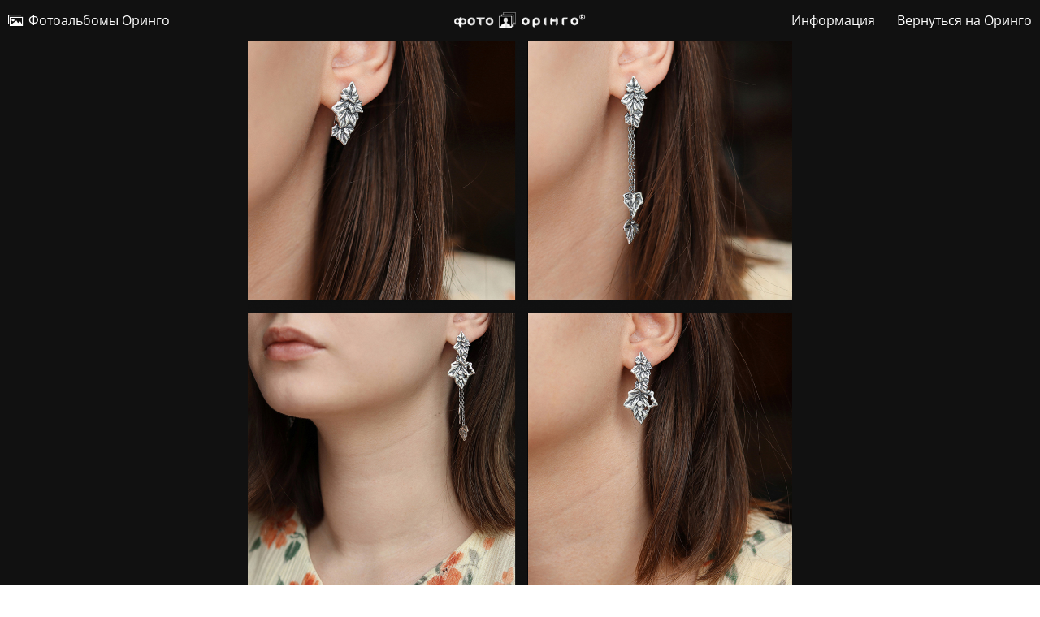

--- FILE ---
content_type: text/html; charset=utf-8
request_url: https://photo.oringo.com.ua/image/0Gd
body_size: 38809
content:
<!DOCTYPE HTML>
<html xml:lang="uk" lang="uk" dir="ltr" class="tone-light top-bar-black unsafe-blur-off" prefix="og: http://ogp.me/ns#">
<head>
    <meta charset="utf-8">
    <meta name="apple-mobile-web-app-status-bar-style" content="black">
    <meta name="apple-mobile-web-app-capable" content="yes">
    <meta name="viewport" content="width=device-width, initial-scale=1, maximum-scale=1">
    <meta name="theme-color" content="#000000">

            <meta name="description" content="Картинка plyushch varianty 0 в Olya_oringo зображень альбомі">
                <meta name="keywords" content="oringo, image sharing, image hosting">
    
    <title>plyushch varianty 0 - Oringo фотохост</title>

    <meta name="generator" content="Chevereto 3.9.5">
<link rel="stylesheet" href="https://photo.oringo.com.ua/lib/Peafowl/peafowl.min.css?9017f6e0d8959ca68d67a17aca59ac30">
<link rel="stylesheet" href="https://photo.oringo.com.ua/lib/Peafowl/fonts/opensans/opensans.min.css?9017f6e0d8959ca68d67a17aca59ac30">

<script>document.documentElement.className += " js";(function(w,d,u){w.readyQ=[];w.bindReadyQ=[];function p(x,y){if(x=="ready"){w.bindReadyQ.push(y);}else{w.readyQ.push(x);}};var a={ready:p,bind:p};w.$=w.jQuery=function(f){if(f===d||f===u){return a}else{p(f)}}})(window,document);var devices=["phone","phablet","tablet","laptop","desktop","largescreen"];window_to_device=function(){for(var e=[480,768,992,1200,1880,2180],n=[],t="",d=document.documentElement.clientWidth||document.getElementsByTagName("body")[0].clientWidth||window.innerWidth,o=0;o<devices.length;++o)d>=e[o]&&n.push(devices[o]);0==n.length&&n.push(devices[0]),t=n[n.length-1];for(var o=0;o<devices.length;++o)document.documentElement.className=document.documentElement.className.replace(devices[o],""),o==devices.length-1&&(document.documentElement.className+=" "+t),document.documentElement.className=document.documentElement.className.replace(/\s+/g," ");if("laptop"==t||"desktop"==t){var c=document.getElementById("pop-box-mask");null!==c&&c.parentNode.removeChild(c)}},window_to_device(),window.onresize=window_to_device,$(document).ready(function(){PF.obj.devices=window.devices,PF.fn.window_to_device=window.window_to_device});</script>


    <link rel="stylesheet" href="https://photo.oringo.com.ua/app/themes/Peafowl/style.min.css?9017f6e0d8959ca68d67a17aca59ac30">

    <link rel="shortcut icon" href="https://photo.oringo.com.ua/content/images/system/default/favicon.png">
    <link rel="icon" type="image/png" href="https://photo.oringo.com.ua/content/images/system/default/favicon.png"
          sizes="192x192">
    <link rel="apple-touch-icon" href="https://photo.oringo.com.ua/content/images/system/default/favicon.png"
          sizes="180x180">


    <meta property="og:type" content="article" />
<meta property="og:url" content="https://photo.oringo.com.ua/image/0Gd" />
<meta property="og:title" content="plyushch varianty 0" />
<meta property="og:image" content="http://photo.oringo.com.ua/static/2020/10/26/3b8c6f6f615d277b949e6bff2182e315.jpg" />
<meta property="og:site_name" content="Oringo фотохост" />
<meta property="og:image:width" content="1300" />
<meta property="og:image:height" content="1300" />
<meta name="twitter:card" content="photo">
<meta name="twitter:description" content="Картинка plyushch varianty 0 в Olya_oringo зображень альбомі">
<meta name="twitter:title" content="plyushch varianty 0">
<meta name="twitter:site" content="@OringoShop">
            <link rel="image_src" href="http://photo.oringo.com.ua/static/2020/10/26/3b8c6f6f615d277b949e6bff2182e315.jpg">
            
    <style>
a,
a.number-figures:hover, a.number-figures:hover *,
.input .icon-input-submit:hover, .input .icon-input-submit:focus, .input .icon-input-submit.focus,
.btn.default.outline, .pop-btn-text,
.top-bar.white .top-btn-text:hover:not(.btn), .top-bar.white .opened .top-btn-text:not(.btn),
.ios .top-bar.white .opened .top-btn-text:not(.btn),
.ios .top-bar.white .opened .top-btn-text:not(.top-btn-number),
.breadcrum-text a:hover,
.content-tabs li:hover a,
.upload-box-heading .icon,
.list-item-image-btn:hover span,
.content-listing-pagination a:hover {
	color: #00A7DA;
}

input:focus, textarea:focus, select:focus, input.search:focus, .input-focus,
.tone-dark input:focus, .tone-dark textarea:focus, .tone-dark select:focus, .tone-dark input.search:focus, .tone-dark .input-focus,
.btn.default.outline,
.btn.active,
.content-tabs li:hover, .content-tabs li.current, .content-tabs li.visited, .content-tabs li.visited:hover,
.content-tabs li.current,
.list-item:hover .list-item-avatar-cover,
input:focus, textarea:focus, select:focus, input.search:focus, .input-focus,
.tone-dark input:focus, .tone-dark textarea:focus, .tone-dark select:focus, .tone-dark input.search:focus, .tone-dark .input-focus {
	border-color: #00A7DA;
}

.btn.active,
html:not(.phone) .pop-box-menu a:hover, .pop-box-menu a.focus,
.list-item-image-btn.liked,
.list-item-desc .user:hover {
	background-color: #00A7DA;
}

.pop-btn-text .arrow-down,
.top-bar.white .top-btn-text:hover .arrow-down, .top-bar.white .opened .arrow-down,
.ios .top-bar.white .opened .top-btn-text .arrow-down,
.header-content-breadcrum a:hover .arrow-down {
	border-top-color: #00A7DA;
}

.top-bar ul .pop-btn.current, .top-bar ul .top-btn-el.current {
	border-bottom-color: #00A7DA;
}

.header-content-breadcrum a:hover .arrow-right {
	border-left-color: #00A7DA;
}

</style>
            <link rel="stylesheet" href="https://photo.oringo.com.ua/app/themes/Peafowl/custom_hooks/style.min.css?9017f6e0d8959ca68d67a17aca59ac30">
    

    
</head>

<body id="image" class=" no-margin-top">

<header id="top-bar"
        class="top-bar black">
        <div class="content-width">
                        <div id="logo" class="top-bar-logo"><a href="https://photo.oringo.com.ua"><img class="replace-svg" src="https://photo.oringo.com.ua/content/images/system/logo_1520278486979_567745.png" alt="Oringo фотохост"></a></div>


                            <ul class="top-bar-left float-left">

                    <li data-action="top-bar-menu-full" data-nav="mobile-menu" class="top-btn-el phone-show hidden">
                        <span class="top-btn-text"><span class="icon icon-menu3"></span></span>
                    </li>

                    <li id="top-bar-explore" data-nav="explore"
                        class="phone-hide top-btn-el">
                        <a href="https://photo.oringo.com.ua/explore"><span class="top-btn-text"><span
                                    class="icon icon-images2"></span><span class="btn-text phone-hide phablet-hide">Фотоальбомы Оринго</span></span></a>
                    </li>

                    
                    
                </ul>
                                        <ul class="top-bar-right float-right keep-visible">

                    
                    
                                        
                        <li data-nav="about"
                            class="pop-btn top-btn-el">
                            <a href="https://photo.oringo.com.ua/page/privacy"><span class="top-btn-text"><span
                                        class="btn-text">Информация</span></span></a>
                        </li>
                        <li class="pop-btn">
                            <a href="http://oringo.com.ua/tovari"><span class="top-btn-text"><span class="btn-text">Вернуться на Оринго</span></span></a>
                        </li>

                                                
                </ul>
            
        </div>
</header>

    <div class="top-bar-placeholder"></div>

    <div id="image-viewer" class="image-viewer full-viewer margin-bottom-10">
                <div id="image-viewer-container" class="image-viewer-main image-viewer-container"><img
                src="http://photo.oringo.com.ua/static/2020/10/26/3b8c6f6f615d277b949e6bff2182e315.md.jpg" alt=""
                width="1300"
                height="1300"  data-load="full">
        </div>
                    <div class="image-viewer-navigation arrow-navigator">
                            </div>
                </div>

<script>
	
	// Loader js
    var divLoading = document.createElement("div");
    divLoading.id = "image-viewer-loading";
    divLoading.className = "soft-hidden";
    document.getElementById("image-viewer").appendChild(divLoading)
	
	// Topbar native js thing
	document.getElementById("top-bar").className += ' transparent'; 
	
	// Fix the image-viewer height (or width) asap with native js
    
	image_viewer_full_fix = function() {

		var viewer = document.getElementById("image-viewer"),
			viewer_container = document.getElementById("image-viewer-container"),
			top = document.getElementById("top-bar"),
			imgSource = {
				width: 1300,
				height: 1300			},
			img = {width: imgSource.width, height: imgSource.height},
			ratio = imgSource.width/imgSource.height;
        
		var canvas = {
				height: window.innerHeight - (typeof top !== "undefined" ? top.clientHeight : 0),
				width: viewer.clientWidth
			};
		
		var viewer_banner_top = 0,
			viewer_banner_foot = 0;
		
		var viewer_banner_height = 90;
		
		if(viewer_banner_top) {
			canvas.height -= viewer_banner_height + 20;
		}
		if(viewer_banner_foot) {
			canvas.height -= viewer_banner_height + 20;
		}
		
		var hasClass = function(element, cls) {
			return (" " + element.className + " ").indexOf(" " + cls + " ") > -1;
		}

		if(hasClass(document.documentElement, "phone") || hasClass(document.documentElement, "phablet")) {
			
		}
		
		if(img.width > canvas.width) {
			img.width = canvas.width;
		}
		img.height = (img.width/ratio);
		
		if(img.height > canvas.height && (img.height/img.width) < 3) {
			img.height = canvas.height;
		}
		if(img.height == canvas.height) {
			img.width = (img.height * ratio);	
		}
        
        if(imgSource.width !== img.width) {
            if(img.width > canvas.width) {
                img.width = canvas.width;
                img.height = (img.width/ratio);
            } else if((img.height/img.width) > 3) { // wow, very tall. such heights
                img = imgSource;
                if(img.width > canvas.width) {
                    img.width = canvas.width * 0.8;
                }
                img.height = (img.width/ratio);
            }
        }
        
		if(imgSource.width > img.width || img.width <= canvas.width) {
			if(img.width == canvas.width || imgSource.width == img.width) { // Canvas width or max src width reached
				viewer_container.className = viewer_container.className.replace(/\s+cursor-zoom-(in|out)\s+/, " ");
			} else {
				if(!hasClass(viewer_container, "jscursor-zoom-in")) {
					viewer_container.className += " jscursor-zoom-in";
				} else {
					viewer_container.className = viewer_container.className.replace(/\s+jscursor-zoom-in\s+/, " ");
                    if(!hasClass(viewer_container, "cursor-zoom-in")) {
                        viewer_container.className += " cursor-zoom-in";
                        styleContainer = false;
                    }
					
				}
			}
            viewer_container.className = viewer_container.className.trim().replace(/ +/g, ' ');
		}
		
         img = {
            width: img.width + "px",
            height: img.height + "px",
            display: "block"
        }
        
        if(viewer_container.style.width !== img.width) {
            for(var k in img) {
                viewer_container.style[k] = img[k];
            }
        }

	}
	
	image_viewer_full_fix();
	
	// Bind the native fn to the CHV object
	$(document).ready(function() {
		
		CHV.obj.image_viewer.image = {
			width: 1300,
			height: 1300,
			ratio: 1.000000,
			url: "http://photo.oringo.com.ua/static/2020/10/26/3b8c6f6f615d277b949e6bff2182e315.jpg",
			medium: {
				url: "http://photo.oringo.com.ua/static/2020/10/26/3b8c6f6f615d277b949e6bff2182e315.md.jpg"
			},
			url_viewer: "https://photo.oringo.com.ua/image/0Gd"
		};
		CHV.obj.image_viewer.album = {
			id_encoded: ""
		};	
		
		image_viewer_full_fix();
		
		CHV.fn.image_viewer_full_fix = window["image_viewer_full_fix"];
		
	});
</script>
    <div class="content-width">

        <div class="header header-content margin-bottom-10">
            <div class="header-content-left">
                <div class="header-content-breadcrum">
                    
<div class="breadcrum-item pop-btn pop-btn-auto pop-keep-click pop-btn-desktop">
	<a href="https://photo.oringo.com.ua/olya_oringo" class="user-image">
				<span class="user-image default-user-image"><span class="icon icon-user"></span></span>
			</a>
	<span class="breadcrum-text float-left"><a class="user-link" href="https://photo.oringo.com.ua/olya_oringo">Olya_oringo<span class="arrow arrow-down"></span></a></span>
	<div class="pop-box pop-box-userdetails" style="display: none;">
		<div class="pop-box-inner">
			<div class="user-card no-avatar">
				<div class="user-card-header">
					<h2><a href="https://photo.oringo.com.ua/olya_oringo" rel="author">Olya_oringo</a></h2>
									</div>
				<div><a class="user-link" href="https://photo.oringo.com.ua/olya_oringo" rel="author">olya_oringo</a></div>
				<div class="or-separator"></div>
				<div class="user-card-footer">
					<a class="number-figures float-left" href="https://photo.oringo.com.ua/olya_oringo"><b data-text="total-image-count">12K</b> <span data-text="total-image-count-label" data-label-single="зображення" data-label-plural="зображень">зображень</span></a>
					<a class="number-figures float-left" href="https://photo.oringo.com.ua/olya_oringo/albums"><b data-text="album-count">1</b> <span data-text="album-label" data-label-single="альбом" data-label-plural="альбомів">альбом</span></a>
				</div>
			</div>
		</div>
	</div>
</div>                    <div class="breadcrum-item">
					<span class="breadcrum-text"><span
                            class="icon icon-eye-blocked margin-right-5 soft-hidden"
                            data-content="privacy-private" title="Цей контент приватний"
                            rel="tooltip"></span>
                    </div>
                                    </div>
            </div>

            <div class="header-content-right">
                <a class="btn green"
                   href="http://oringo.com.ua/forumy/search/images/3b8c6f6f615d277b949e6bff2182e315"><span
                        class="btn-text">Посмотреть источник</span></a>

                

                <a class="btn red" data-modal="simple" data-target="modal-share"><span
                        class="btn-icon icon-share"></span><span
                        class="btn-text phone-hide">Поділитися</span></a>
            </div>

        </div>

                    <h1 class="viewer-title" data-text="image-title">plyushch varianty 0</h1>
        
        
        <div id="tabbed-content-group">

            <div id="tab-about" class="tabbed-content visible">
                
                                    <div
                        class="c15 phablet-c1 fluid-column grid-columns margin-left-10 phablet-margin-left-0 float-right">
                        <h4 class="title c4 phablet-c1 grid-columns"><span
                                data-content="album-panel-title" class="soft-hidden">У цьому альбомі</span>
                        </h4>
                        <ul class="panel-thumb-list grid-columns" data-content="album-slice">
                            
                        </ul>
                    </div>
                    
                <div class="c15 phablet-c1 fluid-column grid-columns margin-left-10 phablet-margin-left-0"></div>
            </div>

                    </div>
    </div>
<div id="modal-share" class="hidden">
	<span class="modal-box-title">Поділитися</span>
    <p class="highlight margin-bottom-20 font-size-small text-align-center soft-hidden" data-content="privacy-private"></p>
	<ul class="panel-share-networks">
		<li><a data-href="mailto:?subject=plyushch%20varianty%200&body=https%3A%2F%2Fphoto.oringo.com.ua%2Fimage%2F0Gd" class="popup-link btn-32 btn-social btn-mail" rel="tooltip" data-tiptip="top" title="Email"><span class="btn-icon icon-mail"></span></a></li>
<li><a data-href="http://www.facebook.com/share.php?u=https%3A%2F%2Fphoto.oringo.com.ua%2Fimage%2F0Gd" class="popup-link btn-32 btn-social btn-facebook" rel="tooltip" data-tiptip="top" title="Facebook"><span class="btn-icon icon-facebook"></span></a></li>
<li><a data-href="https://twitter.com/intent/tweet?original_referer=https%3A%2F%2Fphoto.oringo.com.ua%2Fimage%2F0Gd&url=https%3A%2F%2Fphoto.oringo.com.ua%2Fimage%2F0Gd&via=OringoShop&text=plyushch%20varianty%200" class="popup-link btn-32 btn-social btn-twitter" rel="tooltip" data-tiptip="top" title="Twitter"><span class="btn-icon icon-twitter"></span></a></li>
<li><a data-href="https://plus.google.com/u/0/share?url=https%3A%2F%2Fphoto.oringo.com.ua%2Fimage%2F0Gd" class="popup-link btn-32 btn-social btn-google-plus" rel="tooltip" data-tiptip="top" title="Google+"><span class="btn-icon icon-google-plus"></span></a></li>	</ul>
	<div class="c8 phablet-c1">
		<div class="input-label margin-bottom-0">
			<label for="modal-share-url">Посилання</label>
			<input type="text" name="modal-share-url" id="modal-share-url" class="text-input" value="https://photo.oringo.com.ua/image/0Gd" data-focus="select-all">
		</div>
	</div>
</div>
<div id="powered-by" class="footer">Powered by <a href="https://chevereto.com" rel="generator">Chevereto</a> image hosting</div>

<script>
	$(document).ready(function() {
		if(typeof CHV == "undefined") {
			CHV = {obj: {}, fn: {}, str:{}};
		} else {
			if(typeof CHV.obj.embed_tpl == "undefined") {
				CHV.obj.embed_tpl = {};
			}
		}
		CHV.obj.embed_tpl = {"links":{"label":"\u041f\u043e\u0441\u0438\u043b\u0430\u043d\u043d\u044f","options":{"viewer-links":{"label":"\u041f\u043e\u0441\u0438\u043b\u0430\u043d\u043d\u044f \u043d\u0430 \u043f\u0435\u0440\u0435\u0433\u043b\u044f\u0434","template":"%URL_VIEWER%","size":"viewer"},"direct-links":{"label":"\u041f\u0440\u044f\u043c\u0456 \u043f\u043e\u0441\u0438\u043b\u0430\u043d\u043d\u044f","template":"%URL%","size":"full"}}},"html-codes":{"label":"HTML \u043a\u043e\u0434\u0438","options":{"html-embed":{"label":"HTML \u0437\u043e\u0431\u0440\u0430\u0436\u0435\u043d\u043d\u044f","template":"<img src=\"%URL%\" alt=\"%FILENAME%\" border=\"0\">","size":"full"},"html-embed-full":{"label":"HTML \u043a\u043e\u0434 \u043e\u0440\u0438\u0433\u0456\u043d\u0430\u043b\u0443 \u0437 \u043f\u043e\u0441\u0438\u043b\u0430\u043d\u043d\u044f\u043c","template":"<a href=\"%URL_VIEWER%\"><img src=\"%URL%\" alt=\"%FILENAME%\" border=\"0\"><\/a>","size":"full"},"html-embed-medium":{"label":"HTML \u0441\u0435\u0440\u0435\u0434\u043d\u044c\u043e\u0433\u043e \u0440\u043e\u0437\u043c\u0456\u0440\u0443 \u0437 \u043f\u043e\u0441\u0438\u043b\u0430\u043d\u043d\u044f\u043c","template":"<a href=\"%URL_VIEWER%\"><img src=\"%MEDIUM_URL%\" alt=\"%MEDIUM_FILENAME%\" border=\"0\"><\/a>","size":"medium"},"html-embed-thumbnail":{"label":"HTML \u043a\u043e\u0434 \u043c\u0456\u043d\u0456\u0430\u0442\u044e\u0440\u0438 \u0437 \u043f\u043e\u0441\u0438\u043b\u0430\u043d\u043d\u044f\u043c","template":"<a href=\"%URL_VIEWER%\"><img src=\"%THUMB_URL%\" alt=\"%THUMB_FILENAME%\" border=\"0\"><\/a>","size":"thumb"}}},"bbcodes":{"label":"BB-\u043a\u043e\u0434\u0438","options":{"bbcode-embed":{"label":"BB-\u043a\u043e\u0434 \u043e\u0440\u0438\u0433\u0456\u043d\u0430\u043b\u0443 \u0437 \u043f\u043e\u0441\u0438\u043b\u0430\u043d\u043d\u044f\u043c","template":"[img]%URL%[\/img]","size":"full"},"bbcode-embed-full":{"label":"BB-\u043a\u043e\u0434 \u043e\u0440\u0438\u0433\u0456\u043d\u0430\u043b\u0443 \u0437 \u043f\u043e\u0441\u0438\u043b\u0430\u043d\u043d\u044f\u043c","template":"[url=%URL_VIEWER%][img]%URL%[\/img][\/url]","size":"full"},"bbcode-embed-medium":{"label":"BB-\u043a\u043e\u0434 \u0441\u0435\u0440\u0435\u0434\u043d\u044c\u043e\u0433\u043e \u0440\u043e\u0437\u043c\u0456\u0440\u0443 \u0437 \u043f\u043e\u0441\u0438\u043b\u0430\u043d\u043d\u044f\u043c","template":"[url=%URL_VIEWER%][img]%MEDIUM_URL%[\/img][\/url]","size":"medium"},"bbcode-embed-thumbnail":{"label":"BB-\u043a\u043e\u0434 \u043c\u0456\u043d\u0456\u0430\u0442\u044e\u0440\u0438 \u0437 \u043f\u043e\u0441\u0438\u043b\u0430\u043d\u043d\u044f\u043c","template":"[url=%URL_VIEWER%][img]%THUMB_URL%[\/img][\/url]","size":"thumb"}}},"markdown":{"label":"Markdown","options":{"markdown-embed":{"label":"\u0420\u043e\u0437\u043c\u0456\u0442\u043a\u0430 \u043f\u043e\u0432\u043d\u0430","template":"![%FILENAME%](%URL%)","size":"full"},"markdown-embed-full":{"label":"\u0420\u043e\u0437\u043c\u0456\u0442\u043a\u0430 \u043f\u043e\u0432\u043d\u0430 \u043f\u043e\u0441\u0438\u043b\u0430\u043d\u043d\u044f","template":"[![%FILENAME%](%URL%)](%URL_VIEWER%)","size":"full"},"markdown-embed-medium":{"label":"\u0420\u043e\u0437\u043c\u0456\u0442\u043a\u0430 \u0441\u0435\u0440\u0435\u0434\u043d\u044f \u043f\u043e\u0441\u0438\u043b\u0430\u043d\u043d\u044f","template":"[![%MEDIUM_FILENAME%](%MEDIUM_URL%)](%URL_VIEWER%)","size":"medium"},"markdown-embed-thumbnail":{"label":"\u0420\u043e\u0437\u043c\u0456\u0442\u043a\u0430 \u043c\u0456\u043d\u0456\u0430\u0442\u044e\u0440\u0430\u043c\u0438 \u043f\u043e\u0441\u0438\u043b\u0430\u043d\u043d\u044f","template":"[![%THUMB_FILENAME%](%THUMB_URL%)](%URL_VIEWER%)","size":"thumb"}}}};
	});
</script>
<div data-modal="form-embed-codes" class="hidden">
	<span class="modal-box-title">Коди для вбудовування</span>
	<div class="input-label margin-bottom-0 copy-hover-display">
		<div class="c7 margin-bottom-10">
			<select name="form-embed-toggle" id="form-embed-toggle" class="text-input" data-combo="form-embed-toggle-combo">
				<optgroup label="Посилання">
	<option value="viewer-links" data-size="viewer">Посилання на перегляд</option>
	<option value="direct-links" data-size="full">Прямі посилання</option>
</optgroup><optgroup label="HTML коди">
	<option value="html-embed" data-size="full">HTML зображення</option>
	<option value="html-embed-full" data-size="full">HTML код оригіналу з посиланням</option>
	<option value="html-embed-medium" data-size="medium">HTML середнього розміру з посиланням</option>
	<option value="html-embed-thumbnail" data-size="thumb">HTML код мініатюри з посиланням</option>
</optgroup><optgroup label="BB-коди">
	<option value="bbcode-embed" data-size="full">BB-код оригіналу з посиланням</option>
	<option value="bbcode-embed-full" data-size="full">BB-код оригіналу з посиланням</option>
	<option value="bbcode-embed-medium" data-size="medium">BB-код середнього розміру з посиланням</option>
	<option value="bbcode-embed-thumbnail" data-size="thumb">BB-код мініатюри з посиланням</option>
</optgroup><optgroup label="Markdown">
	<option value="markdown-embed" data-size="full">Розмітка повна</option>
	<option value="markdown-embed-full" data-size="full">Розмітка повна посилання</option>
	<option value="markdown-embed-medium" data-size="medium">Розмітка середня посилання</option>
	<option value="markdown-embed-thumbnail" data-size="thumb">Розмітка мініатюрами посилання</option>
</optgroup>			</select>
		</div>
		<div id="form-embed-toggle-combo">
			<div data-combo-value="viewer-links" class="switch-combo">
							<textarea id="modal-embed-code-0" class="r3 resize-vertical" name="viewer-links" data-size="viewer" data-focus="select-all"></textarea>
							<button class="copy-input" data-action="copy" data-action-target="#modal-embed-code-0">copy</button>
						</div>
<div data-combo-value="direct-links" class="switch-combo soft-hidden">
							<textarea id="modal-embed-code-1" class="r3 resize-vertical" name="direct-links" data-size="full" data-focus="select-all"></textarea>
							<button class="copy-input" data-action="copy" data-action-target="#modal-embed-code-1">copy</button>
						</div>
<div data-combo-value="html-embed" class="switch-combo soft-hidden">
							<textarea id="modal-embed-code-2" class="r3 resize-vertical" name="html-embed" data-size="full" data-focus="select-all"></textarea>
							<button class="copy-input" data-action="copy" data-action-target="#modal-embed-code-2">copy</button>
						</div>
<div data-combo-value="html-embed-full" class="switch-combo soft-hidden">
							<textarea id="modal-embed-code-3" class="r3 resize-vertical" name="html-embed-full" data-size="full" data-focus="select-all"></textarea>
							<button class="copy-input" data-action="copy" data-action-target="#modal-embed-code-3">copy</button>
						</div>
<div data-combo-value="html-embed-medium" class="switch-combo soft-hidden">
							<textarea id="modal-embed-code-4" class="r3 resize-vertical" name="html-embed-medium" data-size="medium" data-focus="select-all"></textarea>
							<button class="copy-input" data-action="copy" data-action-target="#modal-embed-code-4">copy</button>
						</div>
<div data-combo-value="html-embed-thumbnail" class="switch-combo soft-hidden">
							<textarea id="modal-embed-code-5" class="r3 resize-vertical" name="html-embed-thumbnail" data-size="thumb" data-focus="select-all"></textarea>
							<button class="copy-input" data-action="copy" data-action-target="#modal-embed-code-5">copy</button>
						</div>
<div data-combo-value="bbcode-embed" class="switch-combo soft-hidden">
							<textarea id="modal-embed-code-6" class="r3 resize-vertical" name="bbcode-embed" data-size="full" data-focus="select-all"></textarea>
							<button class="copy-input" data-action="copy" data-action-target="#modal-embed-code-6">copy</button>
						</div>
<div data-combo-value="bbcode-embed-full" class="switch-combo soft-hidden">
							<textarea id="modal-embed-code-7" class="r3 resize-vertical" name="bbcode-embed-full" data-size="full" data-focus="select-all"></textarea>
							<button class="copy-input" data-action="copy" data-action-target="#modal-embed-code-7">copy</button>
						</div>
<div data-combo-value="bbcode-embed-medium" class="switch-combo soft-hidden">
							<textarea id="modal-embed-code-8" class="r3 resize-vertical" name="bbcode-embed-medium" data-size="medium" data-focus="select-all"></textarea>
							<button class="copy-input" data-action="copy" data-action-target="#modal-embed-code-8">copy</button>
						</div>
<div data-combo-value="bbcode-embed-thumbnail" class="switch-combo soft-hidden">
							<textarea id="modal-embed-code-9" class="r3 resize-vertical" name="bbcode-embed-thumbnail" data-size="thumb" data-focus="select-all"></textarea>
							<button class="copy-input" data-action="copy" data-action-target="#modal-embed-code-9">copy</button>
						</div>
<div data-combo-value="markdown-embed" class="switch-combo soft-hidden">
							<textarea id="modal-embed-code-10" class="r3 resize-vertical" name="markdown-embed" data-size="full" data-focus="select-all"></textarea>
							<button class="copy-input" data-action="copy" data-action-target="#modal-embed-code-10">copy</button>
						</div>
<div data-combo-value="markdown-embed-full" class="switch-combo soft-hidden">
							<textarea id="modal-embed-code-11" class="r3 resize-vertical" name="markdown-embed-full" data-size="full" data-focus="select-all"></textarea>
							<button class="copy-input" data-action="copy" data-action-target="#modal-embed-code-11">copy</button>
						</div>
<div data-combo-value="markdown-embed-medium" class="switch-combo soft-hidden">
							<textarea id="modal-embed-code-12" class="r3 resize-vertical" name="markdown-embed-medium" data-size="medium" data-focus="select-all"></textarea>
							<button class="copy-input" data-action="copy" data-action-target="#modal-embed-code-12">copy</button>
						</div>
<div data-combo-value="markdown-embed-thumbnail" class="switch-combo soft-hidden">
							<textarea id="modal-embed-code-13" class="r3 resize-vertical" name="markdown-embed-thumbnail" data-size="thumb" data-focus="select-all"></textarea>
							<button class="copy-input" data-action="copy" data-action-target="#modal-embed-code-13">copy</button>
						</div>
		</div>
	</div>
</div>


<script src="https://photo.oringo.com.ua/lib/Peafowl/js/scripts.min.js?9017f6e0d8959ca68d67a17aca59ac30"></script>
<script>(function($,d){$.each(readyQ,function(i,f){$(f)});$.each(bindReadyQ,function(i,f){$(d).bind("ready",f)})})(jQuery,document)</script>
<script src="https://photo.oringo.com.ua/lib/Peafowl/peafowl.min.js?9017f6e0d8959ca68d67a17aca59ac30"></script>
<script src="https://photo.oringo.com.ua/app/lib/chevereto.min.js?9017f6e0d8959ca68d67a17aca59ac30"></script>
<script>var CHEVERETO = {"edition":"Chevereto","version":"3.9.5","source":{"label":"Chevereto.com\/panel\/downloads","url":"https:\/\/chevereto.com\/panel\/downloads"},"api":{"download":"https:\/\/chevereto.com\/api\/download","get":{"info":"https:\/\/chevereto.com\/api\/get\/info"}}}</script>


<script>
PF.obj.config.base_url = "https://photo.oringo.com.ua";
PF.obj.config.json_api = "https://photo.oringo.com.ua/json";
PF.obj.config.listing.items_per_page = "25";
PF.obj.config.listing.device_to_columns = {"phone":"1","phablet":"3","tablet":"4","laptop":"5","desktop":"6","largescreen":"6"};
PF.obj.config.auth_token = "00dffc26b41d4896d0cdae71027548b4411ef0e3";

PF.obj.l10n = {"Invalid email":["\u041d\u0435\u0432\u0456\u0440\u043d\u0430 \u0430\u0434\u0440\u0435\u0441\u0430 \u0435\u043b\u0435\u043a\u0442\u0440\u043e\u043d\u043d\u043e\u0457 \u043f\u043e\u0448\u0442\u0438"],"Invalid username":["\u041d\u0435\u043f\u0440\u0430\u0432\u0438\u043b\u044c\u043d\u0435 \u0456\u043c'\u044f \u043a\u043e\u0440\u0438\u0441\u0442\u0443\u0432\u0430\u0447\u0430"],"Invalid password":["\u041d\u0435\u043f\u0440\u0430\u0432\u0438\u043b\u044c\u043d\u0438\u0439 \u043f\u0430\u0440\u043e\u043b\u044c"],"Invalid website mode":["\u041d\u0435\u0432\u0456\u0440\u043d\u0438\u0439 \u0440\u0435\u0436\u0438\u043c \u0432\u0435\u0431-\u0441\u0430\u0439\u0442\u0443"],"From email address":["\u0410\u0434\u0440\u0435\u0441\u0430 \u0432\u0456\u0434\u043f\u0440\u0430\u0432\u043d\u0438\u043a\u0430"],"Sender email for emails sent to users.":["\u0410\u0434\u0440\u0435\u0441\u0430 \u0432\u0456\u0434\u043f\u0440\u0430\u0432\u043d\u0438\u043a\u0430 \u0434\u043b\u044f \u0440\u043e\u0437\u0441\u0438\u043b\u043a\u0438 \u043f\u043e\u0432\u0456\u0434\u043e\u043c\u043b\u0435\u043d\u044c \u043a\u043e\u0440\u0438\u0441\u0442\u0443\u0432\u0430\u0447\u0430\u043c."],"Incoming email address":["\u0410\u0434\u0440\u0435\u0441\u0430 \u0434\u043b\u044f \u0432\u0445\u0456\u0434\u043d\u0438\u0445 \u043f\u043e\u0432\u0456\u0434\u043e\u043c\u043b\u0435\u043d\u044c"],"Recipient for contact form and system alerts.":["\u0410\u0434\u0440\u0435\u0441\u0430 \u0434\u043b\u044f \u0444\u043e\u0440\u043c\u0438 \u0437\u0432\u043e\u0440\u043e\u0442\u043d\u043e\u0433\u043e \u0437\u0432'\u044f\u0437\u043a\u0443 \u0456 \u0441\u0438\u0441\u0442\u0435\u043c\u043d\u0438\u0445 \u043f\u043e\u0432\u0456\u0434\u043e\u043c\u043b\u0435\u043d\u044c."],"Website mode":["\u0420\u0435\u0436\u0438\u043c \u0440\u043e\u0431\u043e\u0442\u0438 \u0441\u0430\u0439\u0442\u0443"],"You can switch the website mode anytime.":["\u0412\u0438 \u043c\u043e\u0436\u0435\u0442\u0435 \u043f\u0435\u0440\u0435\u043a\u043b\u044e\u0447\u0438\u0442\u0438 \u0440\u0435\u0436\u0438\u043c \u0432\u0435\u0431-\u0441\u0430\u0439\u0442\u0443 \u0432 \u0431\u0443\u0434\u044c-\u044f\u043a\u0438\u0439 \u0447\u0430\u0441."],"Community":["\u0421\u043f\u0456\u043b\u044c\u043d\u043e\u0442\u0430"],"Personal":["\u041e\u0441\u043e\u0431\u0438\u0441\u0442\u0438\u0439"],"Update in progress":["\u041e\u043d\u043e\u0432\u043b\u0435\u043d\u043d\u044f \u0432 \u043f\u0440\u043e\u0446\u0435\u0441\u0456"],"An error occurred. Please try again later.":["\u0423 \u043f\u0440\u043e\u0446\u0435\u0441\u0456 \u0432\u0438\u043a\u043e\u043d\u0430\u043d\u043d\u044f \u0441\u0442\u0430\u043b\u0430\u0441\u044f \u043f\u043e\u043c\u0438\u043b\u043a\u0430. \u0411\u0443\u0434\u044c \u043b\u0430\u0441\u043a\u0430 \u0441\u043f\u0440\u043e\u0431\u0443\u0439\u0442\u0435 \u043f\u0456\u0437\u043d\u0456\u0448\u0435."],"Missing %s file":["\u0412\u0456\u0434\u0441\u0443\u0442\u043d\u0456\u0439 %s \u0444\u0430\u0439\u043b"],"Invalid license info":["\u041d\u0435\u0432\u0456\u0440\u043d\u0430 \u0456\u043d\u0444\u043e\u0440\u043c\u0430\u0446\u0456\u044f \u043f\u0440\u043e \u043b\u0456\u0446\u0435\u043d\u0437\u0456\u044e"],"Invalid license key":["\u041d\u0435\u0432\u0456\u0440\u043d\u0438\u0439 \u043b\u0456\u0446\u0435\u043d\u0437\u0456\u0439\u043d\u0438\u0439 \u043a\u043b\u044e\u0447"],"Can't save file":["\u041d\u0435\u043c\u043e\u0436\u043b\u0438\u0432\u043e \u0437\u0431\u0435\u0440\u0435\u0433\u0442\u0438 \u0444\u0430\u0439\u043b"],"Can't download %s":["\u041d\u0435\u043c\u043e\u0436\u043b\u0438\u0432\u043e \u0437\u0430\u0432\u0430\u043d\u0442\u0430\u0436\u0438\u0442\u0438 %s"],"Can't extract %s":["\u041d\u0435\u043c\u043e\u0436\u043b\u0438\u0432\u043e \u0432\u0438\u0442\u044f\u0433\u043d\u0443\u0442\u0438 %s"],"Can't create %s directory - %e":["\u041d\u0435\u043c\u043e\u0436\u043b\u0438\u0432\u043e \u0441\u0442\u0432\u043e\u0440\u0438\u0442\u0438 %s \u0434\u0438\u0440\u0435\u043a\u0442\u043e\u0440\u0456\u044e - %e"],"Can't update %s file - %e":["\u041d\u0435\u043c\u043e\u0436\u043b\u0438\u0432\u043e \u043e\u043d\u043e\u0432\u0438\u0442\u0438 %s \u0444\u0430\u0439\u043b - %e"],"Untitled":["\u0411\u0435\u0437\u0456\u043c\u0435\u043d\u043d\u0438\u0439"],"%s's images":["%s \u0437\u043e\u0431\u0440\u0430\u0436\u0435\u043d\u044c"],"Don't autodelete":["\u041d\u0435 \u0432\u0438\u0434\u0430\u043b\u044f\u0442\u0438 \u0430\u0432\u0442\u043e\u043c\u0430\u0442\u0438\u0447\u043d\u043e"],"After %s minutes":["\u041f\u0456\u0441\u043b\u044f %s \u0445\u0432\u0438\u043b\u0438\u043d"],"After %s hour":["\u041f\u0456\u0441\u043b\u044f %s \u0433\u043e\u0434\u0438\u043d\u0438"],"After %s hours":["\u041f\u0456\u0441\u043b\u044f %s \u0433\u043e\u0434\u0438\u043d"],"After %s day":["\u041f\u0456\u0441\u043b\u044f %s \u0434\u043d\u044f"],"After %s days":["\u041f\u0456\u0441\u043b\u044f %s \u0434\u043d\u0456\u0432"],"Duplicated upload":["\u041f\u043e\u0434\u0432\u0456\u0439\u043d\u0435 \u0437\u0430\u0432\u0430\u043d\u0442\u0430\u0436\u0435\u043d\u043d\u044f"],"Private upload":["\u041f\u0440\u0438\u0445\u043e\u0432\u0430\u043d\u0435 \u0437\u0430\u0432\u0430\u043d\u0442\u0430\u0436\u0435\u043d\u043d\u044f"],"view":["\u043f\u0435\u0440\u0435\u0433\u043b\u044f\u0434","\u043f\u0435\u0440\u0435\u0433\u043b\u044f\u0434\u0430","\u043f\u0435\u0440\u0435\u0433\u043b\u044f\u0434\u0456\u0432"],"like":["\u041f\u043e\u0434\u043e\u0431\u0430\u0454\u0442\u044c\u0441\u044f"],"image":["\u0437\u043e\u0431\u0440\u0430\u0436\u0435\u043d\u043d\u044f","\u0437\u043e\u0431\u0440\u0430\u0436\u0435\u043d\u044c","\u0437\u043e\u0431\u0440\u0430\u0436\u0435\u043d\u044c"],"%u liked your %t %c":["%u \u0441\u043f\u043e\u0434\u043e\u0431\u0430\u043b\u0430\u0441\u044f \u0432\u0430\u0448\u0430 %t %c"],"%u is now following you":["%u \u0442\u0435\u043f\u0435\u0440 \u0441\u043b\u0456\u0434\u043a\u0443\u0454 \u0437\u0430 \u0412\u0430\u043c\u0438"],"Can't create %s destination dir":["\u041d\u0435\u043c\u043e\u0436\u043b\u0438\u0432\u043e \u0441\u0442\u0432\u043e\u0440\u0438\u0442\u0438 %s \u043f\u0430\u043f\u043a\u0443 \u0443 \u043f\u0440\u0438\u0437\u043d\u0430\u0447\u0435\u043d\u043e\u043c\u0443 \u043c\u0456\u0441\u0446\u0456"],"Can't open %s for writing":["\u041d\u0435\u043c\u043e\u0436\u043b\u0438\u0432\u043e \u0432\u0456\u0434\u043a\u0440\u0438\u0442\u0438 %s \u0434\u043b\u044f \u0437\u0430\u043f\u0438\u0441\u0443"],"Internal":["\u0412\u043d\u0443\u0442\u0440\u0456\u0448\u043d\u0456\u0439"],"Link":["\u041f\u043e\u0441\u0438\u043b\u0430\u043d\u043d\u044f"],"Can't insert storage.":["\u041d\u0435\u043c\u043e\u0436\u043b\u0438\u0432\u043e \u0434\u043e\u0434\u0430\u0442\u0438 \u0441\u0445\u043e\u0432\u0438\u0449\u0435"],"Storage capacity can't be lower than its current usage (%s).":["\u0404\u043c\u043d\u0456\u0441\u0442\u044c \u043d\u0435 \u043c\u043e\u0436\u0435 \u0431\u0443\u0442\u0438 \u043d\u0438\u0436\u0447\u043e\u044e, \u043d\u0456\u0436 \u0439\u043e\u0433\u043e \u043f\u043e\u0442\u043e\u0447\u043d\u0435 \u0432\u0438\u043a\u043e\u0440\u0438\u0441\u0442\u0430\u043d\u043d\u044f (%s)."],"Can't update storage details.":["\u041d\u0435\u043c\u043e\u0436\u043b\u0438\u0432\u043e \u043e\u043d\u043e\u0432\u0438\u0442\u0438 \u0434\u0430\u043d\u0456 \u0441\u0445\u043e\u0432\u0438\u0449\u0430"],"Unlimited":["\u041d\u0435\u043e\u0431\u043c\u0435\u0436\u0435\u043d\u0438\u0439"],"used":["\u0432\u0438\u043a\u043e\u0440\u0438\u0441\u0442\u0430\u043d\u043e"],"year":["\u0440\u0456\u043a","\u0440\u043e\u043a\u0456\u0432","\u0440\u043e\u043a\u0456\u0432"],"month":["\u043c\u0456\u0441\u044f\u0446\u044c","\u043c\u0456\u0441\u044f\u0446\u0456\u0432","\u043c\u0456\u0441\u044f\u0446\u0456\u0432"],"week":["\u0442\u0438\u0436\u0434\u0435\u043d\u044c","\u0442\u0438\u0436\u043d\u0456\u0432","\u0442\u0438\u0436\u043d\u0456\u0432"],"day":["\u0434\u0435\u043d\u044c","\u0434\u043d\u0456\u0432","\u0434\u043d\u0456\u0432"],"hour":["\u0433\u043e\u0434\u0438\u043d\u0430","\u0433\u043e\u0434\u0438\u043d","\u0433\u043e\u0434\u0438\u043d"],"minute":["\u0445\u0432\u0438\u043b\u0438\u043d\u0430","\u0445\u0432\u0438\u043b\u0438\u043d","\u0445\u0432\u0438\u043b\u0438\u043d"],"second":["\u0441\u0435\u043a\u0443\u043d\u0434\u0430","\u0441\u0435\u043a\u0443\u043d\u0434","\u0441\u0435\u043a\u0443\u043d\u0434"],"%s ago":["%s \u0442\u043e\u043c\u0443"],"moments ago":["\u0445\u0432\u0438\u043b\u0438\u043d \u0442\u043e\u043c\u0443"],"System database is outdated. You need to run the <a href=\"%s\">update<\/a> tool.":["\u0421\u0438\u0441\u0442\u0435\u043c\u043d\u0430 \u0431\u0430\u0437\u0430 \u0434\u0430\u043d\u0438\u0445 \u0437\u0430\u0441\u0442\u0430\u0440\u0456\u043b\u0430. \u0412\u0430\u043c \u043d\u0435\u043e\u0431\u0445\u0456\u0434\u043d\u043e \u0437\u0430\u043f\u0443\u0441\u0442\u0438\u0442\u0438 <a href=\"%s\">\u0441\u0438\u0441\u0442\u0435\u043c\u0443 \u043f\u043e\u043d\u043e\u0432\u043b\u0435\u043d\u043d\u044f<\/a>"],"Website is in maintenance mode. To revert this setting go to <a href=\"%s\">Dashboard > Settings<\/a>.":["\u0421\u0430\u0439\u0442 \u0437\u043d\u0430\u0445\u043e\u0434\u0438\u0442\u044c\u0441\u044f \u0432 \u0440\u0435\u0436\u0438\u043c\u0456 \u043e\u0431\u0441\u043b\u0443\u0433\u043e\u0432\u0443\u0432\u0430\u043d\u043d\u044f. \u0429\u043e\u0431 \u0437\u043c\u0456\u043d\u0438\u0442\u0438 \u043f\u0430\u0440\u0430\u043c\u0435\u0442\u0440\u0438 \u043f\u0435\u0440\u0435\u0439\u0434\u0456\u0442\u044c \u0432 <a href=\"%s\">\u041f\u0430\u043d\u0435\u043b\u044c \u0443\u043f\u0440\u0430\u0432\u043b\u0456\u043d\u043d\u044f> \u041d\u0430\u043b\u0430\u0448\u0442\u0443\u0432\u0430\u043d\u043d\u044f<\/a>"],"You should disable PHP error reporting for production enviroment. Go to <a href='%s'>System settings<\/a> to revert this setting.":["\u0412\u0430\u043c \u043f\u043e\u0442\u0440\u0456\u0431\u043d\u043e \u0432\u0438\u043a\u043b\u044e\u0447\u0438\u0442\u0438 \u0432\u0438\u0432\u0456\u0434 PHP \u043f\u043e\u043c\u0438\u043b\u043e\u043a. \u0414\u043b\u044f \u0446\u044c\u043e\u0433\u043e \u043f\u0435\u0440\u0435\u0439\u0434\u0456\u0442\u044c \u0443 <a href='%s'>\u041d\u0430\u043b\u0430\u0448\u0442\u0443\u0432\u0430\u043d\u043d\u044f<\/a> \u0434\u043b\u044f \u0437\u043c\u0456\u043d\u0438."],"You haven't changed the default email settings. Go to <a href='%s'>Email settings<\/a> to fix this.":["\u0412\u0438 \u043d\u0435 \u0437\u043c\u0456\u043d\u0438\u043b\u0438 \u043d\u0430\u043b\u0430\u0448\u0442\u0443\u0432\u0430\u043d\u043d\u044f \u0435\u043b\u0435\u043a\u0442\u0440\u043e\u043d\u043d\u043e\u0457 \u043f\u043e\u0448\u0442\u0438 \u0437\u0430 \u0437\u0430\u043c\u043e\u0432\u0447\u0443\u0432\u0430\u043d\u043d\u044f\u043c. \u041f\u0435\u0440\u0435\u0439\u0434\u0456\u0442\u044c <a href='%s'>Email \u043d\u0430\u043b\u0430\u0448\u0442\u0443\u0432\u0430\u043d\u043d\u044f<\/a> \u0434\u043b\u044f \u0437\u043c\u0456\u043d\u0438."],"We use our own and third party cookies to improve your browsing experience and our services. If you continue using our website is understood that you accept this cookie policy.":["\u041c\u0438 \u0432\u0438\u043a\u043e\u0440\u0438\u0441\u0442\u043e\u0432\u0443\u0454\u043c\u043e \u043d\u0430\u0448\u0456 \u0432\u043b\u0430\u0441\u043d\u0456 \u0456 \u0441\u0442\u043e\u0440\u043e\u043d\u043d\u0456 \u043a\u0443\u043a\u0438 \u0434\u043b\u044f \u043f\u043e\u043b\u0456\u043f\u0448\u0435\u043d\u043d\u044f \u0440\u043e\u0431\u043e\u0442\u0438 \u043d\u0430\u0448\u043e\u0433\u043e \u0441\u0430\u0439\u0442\u0443 \u0432 \u0406\u043d\u0442\u0435\u0440\u043d\u0435\u0442\u0456. \u042f\u043a\u0449\u043e \u0432\u0438 \u043f\u0440\u043e\u0434\u043e\u0432\u0436\u0443\u0454\u0442\u0435 \u0432\u0438\u043a\u043e\u0440\u0438\u0441\u0442\u043e\u0432\u0443\u0432\u0430\u0442\u0438 \u043d\u0430\u0448 \u0441\u0430\u0439\u0442, \u0432\u0456\u0434\u043f\u043e\u0432\u0456\u0434\u043d\u043e \u0432\u0438 \u043f\u0440\u0438\u0439\u043c\u0430\u0454\u0442\u0435 \u0446\u044e \u043f\u043e\u043b\u0456\u0442\u0438\u043a\u0443."],"You have been forbidden to use this website.":["\u0412\u0430\u043c \u0437\u0430\u0431\u043e\u0440\u043e\u043d\u0435\u043d\u043e \u043a\u043e\u0440\u0438\u0441\u0442\u0443\u0432\u0430\u0442\u0438\u0441\u044f \u0446\u0438\u043c \u0441\u0430\u0439\u0442\u043e\u043c."],"Feel free to browse and discover all my shared images and albums.":["\u041d\u0435 \u0441\u043e\u0440\u043e\u043c\u0442\u0435\u0441\u044f, \u0449\u043e\u0431 \u043f\u0435\u0440\u0435\u0433\u043b\u044f\u043d\u0443\u0442\u0438 \u0432\u0441\u0456 \u043c\u043e\u0457 \u0437\u0430\u0432\u0430\u043d\u0442\u0430\u0436\u0435\u043d\u0456 \u0437\u043e\u0431\u0440\u0430\u0436\u0435\u043d\u043d\u044f \u0442\u0430 \u0430\u043b\u044c\u0431\u043e\u043c\u0438."],"View all my images":["\u041f\u0435\u0440\u0435\u0433\u043b\u044f\u043d\u0443\u0442\u0438 \u0432\u0441\u0456 \u043c\u043e\u0457 \u0437\u043e\u0431\u0440\u0430\u0436\u0435\u043d\u043d\u044f"],"That page doesn't exist":["\u0426\u044f \u0441\u0442\u043e\u0440\u0456\u043d\u043a\u0430 \u043d\u0435 \u0456\u0441\u043d\u0443\u0454"],"Forgot password?":["\u0417\u0430\u0431\u0443\u043b\u0438 \u043f\u0430\u0440\u043e\u043b\u044c?"],"Reset password":["\u0421\u043a\u0438\u043d\u0443\u0442\u0438 \u043f\u0430\u0440\u043e\u043b\u044c"],"Resend account activation":["\u041f\u043e\u0432\u0442\u043e\u0440\u0438\u0442\u0438 \u0432\u0456\u0434\u043f\u0440\u0430\u0432\u043a\u0443 \u043f\u043e\u0441\u0438\u043b\u0430\u043d\u043d\u044f \u0434\u043b\u044f \u0430\u043a\u0442\u0438\u0432\u0430\u0446\u0456\u0457"],"Add your email address":["\u0414\u043e\u0434\u0430\u0442\u0438 \u0430\u0434\u0440\u0435\u0441\u0443 \u0435\u043b\u0435\u043a\u0442\u0440\u043e\u043d\u043d\u043e\u0457 \u043f\u043e\u0448\u0442\u0438"],"Email changed":["\u0410\u0434\u0440\u0435\u0441\u0430 \u0435\u043b\u0435\u043a\u0442\u0440\u043e\u043d\u043d\u043e\u0457 \u043f\u043e\u0448\u0442\u0438 \u0437\u043c\u0456\u043d\u0435\u043d\u0430"],"The reCAPTCHA wasn't entered correctly":["\u0412\u0438 \u043d\u0435\u0432\u0456\u0440\u043d\u043e \u0432\u0432\u0435\u043b\u0438 \u043a\u0430\u043f\u0447\u0443"],"Invalid Username\/Email":["\u041d\u0435\u0432\u0456\u0440\u043d\u0435 \u0406\u043c'\u044f \u043a\u043e\u0440\u0438\u0441\u0442\u0443\u0432\u0430\u0447\u0430 \/ Email"],"User doesn't have an email.":["\u0414\u043b\u044f \u0446\u044c\u043e\u0433\u043e \u043a\u043e\u0440\u0438\u0441\u0442\u0443\u0432\u0430\u0447\u0430 \u043d\u0435 \u0437\u0430\u0434\u0430\u043d\u043e \u0430\u0434\u0440\u0435\u0441\u0443 \u0435\u043b\u0435\u043a\u0442\u0440\u043e\u043d\u043d\u043e\u0457 \u043f\u043e\u0448\u0442\u0438."],"Request denied":["\u0423 \u0437\u0430\u043f\u0438\u0442\u0456 \u0432\u0456\u0434\u043c\u043e\u0432\u043b\u0435\u043d\u043e"],"Account needs to be activated to use this feature":["\u0414\u043b\u044f \u0432\u0438\u043a\u043e\u0440\u0438\u0441\u0442\u0430\u043d\u043d\u044f \u0446\u0456\u0454\u0457 \u0444\u0443\u043d\u043a\u0446\u0456\u0457, \u0430\u043a\u043a\u0430\u0443\u043d\u0442 \u043f\u043e\u0432\u0438\u043d\u0435\u043d \u0431\u0443\u0442\u0438 \u0430\u043a\u0442\u0438\u0432\u043e\u0432\u0430\u043d\u0438\u0439"],"Account already activated":["\u0410\u043a\u043a\u0430\u0443\u043d\u0442 \u0432\u0436\u0435 \u0430\u043a\u0442\u0438\u0432\u043e\u0432\u0430\u043d\u0438\u0439"],"Allow up to 15 minutes for the email. You can try again later.":["\u0417\u0430\u0447\u0435\u043a\u0430\u0439\u0442\u0435 \u043f\u043e\u0432\u0456\u0434\u043e\u043c\u043b\u0435\u043d\u043d\u044f \u0445\u043e\u0447\u0430 \u0431 15 \u0445\u0432\u0438\u043b\u0438\u043d. \u041f\u0456\u0441\u043b\u044f \u0446\u044c\u043e\u0433\u043e \u0441\u043f\u0440\u043e\u0431\u0443\u0439\u0442\u0435 \u0449\u0435 \u0440\u0430\u0437."],"Reset your password at %s":["\u0421\u043a\u0438\u043d\u0443\u0442\u0438 \u043f\u0430\u0440\u043e\u043b\u044c \u043d\u0430 %s"],"Confirmation required at %s":["\u041f\u0456\u0434\u0442\u0432\u0435\u0440\u0434\u0436\u0435\u043d\u043d\u044f \u0440\u0435\u0454\u0441\u0442\u0440\u0430\u0446\u0456\u0457 \u043d\u0430 %s"],"Welcome to %s":["\u041b\u0430\u0441\u043a\u0430\u0432\u043e \u043f\u0440\u043e\u0441\u0438\u043c\u043e \u043d\u0430 %s"],"Passwords don't match":["\u041f\u0430\u0440\u043e\u043b\u0456 \u043d\u0435 \u0437\u0431\u0456\u0433\u0430\u044e\u0442\u044c\u0441\u044f"],"Email already being used":["\u0410\u0434\u0440\u0435\u0441\u0430 \u0432\u0436\u0435 \u0432\u0438\u043a\u043e\u0440\u0438\u0441\u0442\u043e\u0432\u0443\u0454\u0442\u044c\u0441\u044f"],"Check the errors in the form to continue.":["\u041f\u0435\u0440\u0435\u0434 \u043f\u0440\u043e\u0434\u043e\u0432\u0436\u0435\u043d\u043d\u044f \u043f\u0435\u0440\u0435\u0432\u0456\u0440\u0442\u0435 \u0444\u043e\u0440\u043c\u0443 \u043d\u0430 \u043d\u0430\u044f\u0432\u043d\u0456\u0441\u0442\u044c \u043f\u043e\u043c\u0438\u043b\u043e\u043a"],"Most recent":["\u041d\u043e\u0432\u0456"],"Oldest":["\u0421\u0442\u0430\u0440\u0456"],"Most viewed":["\u041d\u0430\u0439\u043f\u043e\u043f\u0443\u043b\u044f\u0440\u043d\u0456\u0448\u0456"],"Most liked":["\u041d\u0430\u0439\u0431\u0456\u043b\u044c\u0448 \u0441\u043f\u043e\u0434\u043e\u0431\u0430\u043b\u0438\u0441\u044c"],"Share":["\u041f\u043e\u0434\u0456\u043b\u0438\u0442\u0438\u0441\u044f"],"Full info":["\u0414\u0435\u0442\u0430\u043b\u044c\u043d\u0430 \u0456\u043d\u0444\u043e\u0440\u043c\u0430\u0446\u0456\u044f"],"%a album hosted in %w":["%a \u0430\u043b\u044c\u0431\u043e\u043c \u0440\u043e\u0437\u043c\u0456\u0449\u0435\u043d\u0438\u0439 \u0432 %w"],"Stats":["\u0421\u0442\u0430\u0442\u0438\u0441\u0442\u0438\u043a\u0430"],"Images":["\u0417\u043e\u0431\u0440\u0430\u0436\u0435\u043d\u043d\u044f"],"Albums":["\u0410\u043b\u044c\u0431\u043e\u043c\u0438"],"Users":["\u041a\u043e\u0440\u0438\u0441\u0442\u0443\u0432\u0430\u0447\u0456"],"Settings":["\u041d\u0430\u043b\u0430\u0448\u0442\u0443\u0432\u0430\u043d\u043d\u044f"],"Chevereto version":["\u0412\u0435\u0440\u0441\u0456\u044f Chevereto"],"install update":["\u0406\u043d\u0441\u0442\u0430\u043b\u044e\u0432\u0430\u0442\u0438 \u043e\u043d\u043e\u0432\u043b\u0435\u043d\u043d\u044f"],"check for updates":["\u043f\u0435\u0440\u0435\u0432\u0456\u0440\u0438\u0442\u0438 \u043e\u043d\u043e\u0432\u043b\u0435\u043d\u043d\u044f"],"PHP version":["\u0412\u0435\u0440\u0441\u0456\u044f PHP"],"Server":["\u0421\u0435\u0440\u0432\u0435\u0440"],"MySQL version":["\u0412\u0435\u0440\u0441\u0456\u044f MySQL"],"MySQL server info":["\u0406\u043d\u0444\u043e\u0440\u043c\u0430\u0446\u0456\u044f \u043f\u0440\u043e \u0441\u0435\u0440\u0432\u0435\u0440 MySQL"],"GD Library":["\u0411\u0456\u0431\u043b\u0456\u043e\u0442\u0435\u043a\u0430 GD"],"File uploads":["\u0417\u0430\u0432\u0430\u043d\u0442\u0430\u0436\u0435\u043d\u043d\u044f \u0444\u0430\u0439\u043b\u0456\u0432"],"Enabled":["\u0412\u043a\u043b."],"Disabled":["\u0412\u0438\u043a\u043b."],"Max. upload size":["\u041c\u0430\u043a\u0441. \u0440\u043e\u0437\u043c\u0456\u0440 \u0444\u0430\u0439\u043b\u0443"],"Max. post size":["\u041c\u0430\u043a\u0441. \u0440\u043e\u0437\u043c\u0456\u0440 POST-\u0437\u0430\u043f\u0438\u0442\u0443"],"Max. execution time":["\u041c\u0430\u043a\u0441. \u0447\u0430\u0441 \u0432\u0438\u043a\u043e\u043d\u0430\u043d\u043d\u044f"],"%d second":["%d \u0441\u0435\u043a\u0443\u043d\u0434","%d \u0441\u0435\u043a\u0443\u043d\u0434\u0438","%d \u0441\u0435\u043a\u0443\u043d\u0434\u0438"],"Memory limit":["\u041e\u0431\u043c\u0435\u0436\u0435\u043d\u043d\u044f \u043f\u0430\u043c'\u044f\u0442\u0456"],"Website":["\u0421\u0430\u0439\u0442"],"Content":["\u0417\u043c\u0456\u0441\u0442"],"Pages":["\u0421\u0442\u043e\u0440\u0456\u043d\u043a\u0438"],"Listings":["\u0421\u043f\u0438\u0441\u043a\u0438"],"Image upload":["\u0417\u0430\u0432\u0430\u043d\u0442\u0430\u0436. \u0456 \u0437\u0431\u0435\u0440\u0456\u0433\u0430\u043d\u043d\u044f"],"Categories":["\u041a\u0430\u0442\u0435\u0433\u043e\u0440\u0456\u0457"],"Flood protection":["\u0417\u0430\u0445\u0438\u0441\u0442 \u0432\u0456\u0434 \u0444\u043b\u0443\u0434\u0443"],"Theme":["\u0422\u0435\u043c\u0430"],"Homepage":["\u0413\u043e\u043b\u043e\u0432\u043d\u0430 \u0441\u0442\u043e\u0440\u0456\u043d\u043a\u0430"],"Banners":["\u0411\u0430\u043d\u0435\u0440\u0438"],"System":["\u0421\u0438\u0441\u0442\u0435\u043c\u0430"],"Languages":["\u041c\u043e\u0432\u0438"],"External storage":["\u0417\u043e\u0432\u043d\u0456\u0448\u043d\u0454 \u0441\u0445\u043e\u0432\u0438\u0449\u0435"],"Email":["\u0415\u043b\u0435\u043a\u0442\u0440\u043e\u043d\u043d\u0430 \u043f\u043e\u0448\u0442\u0430"],"Social networks":["\u0421\u043e\u0446\u0456\u0430\u043b\u044c\u043d\u0456 \u043c\u0435\u0440\u0435\u0436\u0456"],"External services":["\u0421\u0442\u043e\u0440\u043e\u043d\u043d\u0456 \u0441\u0435\u0440\u0432\u0456\u0441\u0438"],"IP bans":["IP \u0431\u043b\u043e\u043a\u0443\u0432\u0430\u043d\u043d\u044f"],"Additional settings":["\u0414\u043e\u0434\u0430\u0442\u043a\u043e\u0432\u0456 \u043d\u0430\u043b\u0430\u0448\u0442\u0443\u0432\u0430\u043d\u043d\u044f"],"Tools":["\u0406\u043d\u0441\u0442\u0440\u0443\u043c\u0435\u043d\u0442\u0438"],"Local":["\u041b\u043e\u043a\u0430\u043b\u044c\u043d\u0435"],"External":["\u0417\u043e\u0432\u043d\u0456\u0448\u043d\u0454"],"All":["\u0412\u0441\u0456"],"search content":["\u043f\u043e\u0448\u0443\u043a \u0432\u043c\u0456\u0441\u0442\u0443"],"Add page":["\u0414\u043e\u0434\u0430\u0442\u0438 \u0441\u0442\u043e\u0440\u0456\u043d\u043a\u0443"],"Edit page ID %s":["\u0412\u0456\u0434\u0440\u0435\u0434\u0430\u0433\u0443\u0432\u0430\u0442\u0438 \u0441\u0442\u043e\u0440\u0456\u043d\u043a\u0443 ID %s"],"The page has been added successfully.":["\u0426\u044f \u0441\u0442\u043e\u0440\u0456\u043d\u043a\u0430 \u0431\u0443\u043b\u0430 \u0443\u0441\u043f\u0456\u0448\u043d\u043e \u0434\u043e\u0434\u0430\u043d\u0430"],"The page has been deleted.":["\u0426\u044f \u0441\u0442\u043e\u0440\u0456\u043d\u043a\u0430 \u0432\u0438\u0434\u0430\u043b\u0435\u043d\u0430"],"Before cover (homepage)":["\u0414\u043e \u043e\u0431\u043a\u043b\u0430\u0434\u0438\u043d\u043a\u0438 (\u043d\u0430 \u0433\u043e\u043b\u043e\u0432\u043d\u0456\u0439)"],"After cover (homepage)":["\u041f\u0456\u0441\u043b\u044f \u043e\u0431\u043a\u043b\u0430\u0434\u0438\u043d\u043a\u0438 (\u043d\u0430 \u0433\u043e\u043b\u043e\u0432\u043d\u0456\u0439)"],"After listing (homepage)":["\u041f\u0456\u0441\u043b\u044f \u0441\u043f\u0438\u0441\u043a\u0443 \u0437\u043e\u0431\u0440\u0430\u0436\u0435\u043d\u044c (\u043d\u0430 \u0433\u043e\u043b\u043e\u0432\u043d\u0456\u0439)"],"Before pagination":["\u041f\u0435\u0440\u0435\u0434 \u0440\u043e\u0437\u0434\u0456\u043b\u044c\u043d\u0438\u043a\u043e\u043c \u0441\u0442\u043e\u0440\u0456\u043d\u043e\u043a"],"After pagination":["\u041f\u0456\u0441\u043b\u044f \u0440\u043e\u0437\u0434\u0456\u043b\u044c\u043d\u0438\u043a \u0441\u0442\u043e\u0440\u0456\u043d\u043e\u043a"],"Content (image and album)":["\u0412\u043c\u0456\u0441\u0442 (\u0437\u043e\u0431\u0440\u0430\u0436\u0435\u043d\u043d\u044f \u0442\u0430 \u0430\u043b\u044c\u0431\u043e\u043c\u0438)"],"Tab about column":["\u0412\u043a\u043b\u0430\u0434\u043a\u0430 \u043f\u0440\u043e \u0437\u043e\u0431\u0440\u0430\u0436\u0435\u043d\u043d\u044f"],"Before comments":["\u041f\u0435\u0440\u0435\u0434 \u043a\u043e\u043c\u0435\u043d\u0442\u0430\u0440\u044f\u043c\u0438"],"Image page":["\u0421\u0442\u043e\u0440\u0456\u043d\u043a\u0430 \u0437\u043e\u0431\u0440\u0430\u0436\u0435\u043d\u043d\u044f"],"Inside viewer top (image page)":["\u0423 \u0437\u0430\u0433\u043e\u043b\u043e\u0432\u043a\u0443 \u043f\u0435\u0440\u0435\u0433\u043b\u044f\u0434\u0430\u0447\u0430 (\u0441\u0442\u043e\u0440\u0456\u043d\u043a\u0430 \u0437\u043e\u0431\u0440\u0430\u0436\u0435\u043d\u043d\u044f)"],"Expected banner size 728x90":["\u0420\u0435\u043a\u043e\u043c\u0435\u043d\u0434\u043e\u0432\u0430\u043d\u0438\u0439 \u0440\u043e\u0437\u043c\u0456\u0440 \u0431\u0430\u043d\u0435\u0440\u0430 728x90"],"Inside viewer foot (image page)":["\u0412\u043d\u0438\u0437\u0443 \u043f\u0435\u0440\u0435\u0433\u043b\u044f\u0434\u0430\u0447\u0430 (\u0441\u0442\u043e\u0440\u0456\u043d\u043a\u0430 \u0437\u043e\u0431\u0440\u0430\u0436\u0435\u043d\u043d\u044f)"],"After image viewer (image page)":["\u041f\u0456\u0441\u043b\u044f \u0437\u043e\u0431\u0440\u0430\u0436\u0435\u043d\u043d\u044f (\u0441\u0442\u043e\u0440\u0456\u043d\u043a\u0430 \u0437\u043e\u0431\u0440\u0430\u0436\u0435\u043d\u043d\u044f)"],"Before header (image page)":["\u041f\u0435\u0440\u0435\u0434 \u0437\u0430\u0433\u043e\u043b\u043e\u0432\u043a\u043e\u043c (\u0441\u0442\u043e\u0440\u0456\u043d\u043a\u0430 \u0437\u043e\u0431\u0440\u0430\u0436\u0435\u043d\u043d\u044f)"],"After header (image page)":["\u041f\u0456\u0441\u043b\u044f \u0437\u0430\u0433\u043e\u043b\u043e\u0432\u043a\u0430 (\u0441\u0442\u043e\u0440\u0456\u043d\u043a\u0430 \u0437\u043e\u0431\u0440\u0430\u0436\u0435\u043d\u043d\u044f)"],"Footer (image page)":["\u041d\u0438\u0436\u043d\u0456\u0439 \u043a\u043e\u043b\u043e\u043d\u0442\u0438\u0442\u0443\u043b (\u0441\u0442\u043e\u0440\u0456\u043d\u043a\u0430 \u0437\u043e\u0431\u0440\u0430\u0436\u0435\u043d\u043d\u044f)"],"Album page":["\u0421\u0442\u043e\u0440\u0456\u043d\u043a\u0430 \u0430\u043b\u044c\u0431\u043e\u043c\u0443"],"Before header (album page)":["\u041f\u0435\u0440\u0435\u0434 \u0437\u0430\u0433\u043e\u043b\u043e\u0432\u043a\u043e\u043c (\u0441\u0442\u043e\u0440\u0456\u043d\u043a\u0430 \u0430\u043b\u044c\u0431\u043e\u043c\u0443)"],"After header (album page)":["\u041f\u0456\u0441\u043b\u044f \u0437\u0430\u0433\u043e\u043b\u043e\u0432\u043a\u0430 (\u0441\u0442\u043e\u0440\u0456\u043d\u043a\u0430 \u0430\u043b\u044c\u0431\u043e\u043c\u0443)"],"User profile page":["\u041f\u0440\u043e\u0444\u0456\u043b\u044c \u043a\u043e\u0440\u0438\u0441\u0442\u0443\u0432\u0430\u0447\u0430"],"After top (user profile)":["\u041f\u0456\u0441\u043b\u044f \u0437\u0430\u0433\u043e\u043b\u043e\u0432\u043a\u0430 (\u043f\u0440\u043e\u0444\u0456\u043b\u044c \u043a\u043e\u0440\u0438\u0441\u0442\u0443\u0432\u0430\u0447\u0430)"],"Before listing (user profile)":["\u041f\u0435\u0440\u0435\u0434 \u0441\u043f\u0438\u0441\u043a\u043e\u043c \u0437\u043e\u0431\u0440\u0430\u0436\u0435\u043d\u044c (\u043f\u0440\u043e\u0444\u0456\u043b\u044c \u043a\u043e\u0440\u0438\u0441\u0442\u0443\u0432\u0430\u0447\u0430)"],"Explore page":["\u0421\u0442\u043e\u0440\u0456\u043d\u043a\u0430 \u041e\u0433\u043b\u044f\u0434"],"After top (explore page)":["\u041f\u0456\u0441\u043b\u044f \u0437\u0430\u0433\u043e\u043b\u043e\u0432\u043a\u0430 (\u0441\u0442\u043e\u0440\u0456\u043d\u043a\u0430 \u043e\u0433\u043b\u044f\u0434)"],"NSFW":["NSFW"],"Invalid website name":["\u041d\u0435\u0432\u0456\u0440\u043d\u0430 \u043d\u0430\u0437\u0432\u0430 \u0441\u0430\u0439\u0442\u0443"],"Invalid language":["\u041d\u0435\u043f\u0440\u0430\u0432\u0438\u043b\u044c\u043d\u0430 \u043c\u043e\u0432\u0430"],"Invalid timezone":["\u041d\u0435\u0432\u0456\u0440\u043d\u0438\u0439 \u0447\u0430\u0441\u043e\u0432\u0438\u0439 \u043f\u043e\u044f\u0441"],"Invalid value":["\u041d\u0435\u043a\u043e\u0440\u0435\u043a\u0442\u043d\u0435 \u0437\u043d\u0430\u0447\u0435\u043d\u043d\u044f"],"Invalid upload storage mode":["\u041d\u0435\u0432\u0456\u0440\u043d\u0438\u0439 \u0441\u043f\u043e\u0441\u0456\u0431 \u0437\u0431\u0435\u0440\u0456\u0433\u0430\u043d\u043d\u044f \u0444\u0430\u0439\u043b\u0456\u0432."],"Invalid upload filenaming":["\u041d\u0435\u0432\u0456\u0440\u043d\u0438\u0439 \u043c\u0435\u0442\u043e\u0434 \u0437\u0431\u0435\u0440\u0456\u0433\u0430\u043d\u043d\u044f \u0456\u043c\u0435\u043d \u0444\u0430\u0439\u043b\u0456\u0432"],"Invalid thumb width":["\u041d\u0435\u0432\u0456\u0440\u043d\u0430 \u0448\u0438\u0440\u0438\u043d\u0430 \u043c\u0456\u043d\u0456\u0430\u0442\u044e\u0440\u0438"],"Invalid thumb height":["\u041d\u0435\u043f\u0440\u0430\u0432\u0438\u043b\u044c\u043d\u0430 \u0432\u0438\u0441\u043e\u0442\u0430 \u043c\u0456\u043d\u0456\u0430\u0442\u044e\u0440\u0438"],"Invalid medium size":["\u041d\u0435\u0432\u0456\u0440\u043d\u0438\u0439 \u0441\u0435\u0440\u0435\u0434\u043d\u0456\u0439 \u0440\u043e\u0437\u043c\u0456\u0440"],"Invalid watermark percentage":["\u041d\u0435\u0432\u0456\u0440\u043d\u0438\u0439 \u0432\u0456\u0434\u0441\u043e\u0442\u043e\u043a \u0432\u043e\u0434\u044f\u043d\u043e\u0433\u043e \u0437\u043d\u0430\u043a\u0443"],"Invalid watermark opacity":["\u041d\u0435\u0432\u0456\u0440\u043d\u0430 \u043f\u0440\u043e\u0437\u043e\u0440\u0456\u0441\u0442\u044c \u0432\u043e\u0434\u044f\u043d\u043e\u0433\u043e \u0437\u043d\u0430\u043a\u0443"],"Invalid theme":["\u041d\u0435\u043f\u0440\u0430\u0432\u0438\u043b\u044c\u043d\u0438\u0439 \u0441\u0442\u0438\u043b\u044c"],"Invalid theme tone":["\u041d\u0435\u043f\u0440\u0430\u0432\u0438\u043b\u044c\u043d\u0438\u0439 \u0441\u0442\u0438\u043b\u044c \u0442\u0435\u043c\u0438"],"Invalid theme main color":["\u041d\u0435\u0432\u0456\u0440\u043d\u0438\u0439 \u043e\u0441\u043d\u043e\u0432\u043d\u0438\u0439 \u043a\u043e\u043b\u0456\u0440 \u0442\u0435\u043c\u0438"],"Invalid theme top bar color":["\u041d\u0435\u0432\u0456\u0440\u043d\u0438\u0439 \u043a\u043e\u043b\u0456\u0440 \u0432\u0435\u0440\u0445\u043d\u044c\u043e\u0457 \u043f\u0430\u043d\u0435\u043b\u0456 \u0442\u0435\u043c\u0438"],"Invalid theme top bar button color":["\u041d\u0435\u0432\u0456\u0440\u043d\u0438\u0439 \u043a\u043e\u043b\u0456\u0440 \u043a\u043d\u043e\u043f\u043a\u0438 \u0432\u0435\u0440\u0445\u043d\u044c\u043e\u0457 \u043f\u0430\u043d\u0435\u043b\u0456 \u0442\u0435\u043c\u0438"],"Invalid theme image listing size":["\u041d\u0435\u0432\u0456\u0440\u043d\u0438\u0439 \u0440\u043e\u0437\u043c\u0456\u0440 \u0437\u043e\u0431\u0440\u0430\u0436\u0435\u043d\u043d\u044f \u0434\u043b\u044f \u0441\u043f\u0438\u0441\u043a\u0456\u0432"],"Invalid user id":["\u041d\u0435\u043f\u0440\u0430\u0432\u0438\u043b\u044c\u043d\u0438\u0439 \u0456\u0434\u0435\u043d\u0442\u0438\u0444\u0456\u043a\u0430\u0442\u043e\u0440 \u043a\u043e\u0440\u0438\u0441\u0442\u0443\u0432\u0430\u0447\u0430"],"Invalid email mode":["\u041d\u0435\u043f\u0440\u0430\u0432\u0438\u043b\u044c\u043d\u0438\u0439 \u0440\u0435\u0436\u0438\u043c \u0435\u043b\u0435\u043a\u0442\u0440\u043e\u043d\u043d\u043e\u0457 \u043f\u043e\u0448\u0442\u0438"],"Invalid SMTP port":["\u041d\u0435\u043f\u0440\u0430\u0432\u0438\u043b\u044c\u043d\u0438\u0439 SMTP \u043f\u043e\u0440\u0442"],"Invalid SMTP security":["\u041d\u0435\u0432\u0456\u0440\u043d\u0456 \u043d\u0430\u043b\u0430\u0448\u0442\u0443\u0432\u0430\u043d\u043d\u044f \u0431\u0435\u0437\u043f\u0435\u043a\u0438 SMTP \u0441\u0435\u0440\u0432\u0435\u0440\u0430"],"Invalid personal mode user ID":["\u041d\u0435\u0432\u0456\u0440\u043d\u0438\u0439 \u043f\u0435\u0440\u0441\u043e\u043d\u0430\u043b\u044c\u043d\u0438\u0439 \u0440\u0435\u0436\u0438\u043c \u043a\u043e\u0440\u0438\u0441\u0442\u0443\u0432\u0430\u0447\u0430 \u0437 \u0456\u0434\u0435\u043d\u0442\u0438\u0444\u0456\u043a\u0430\u0442\u043e\u0440\u043e\u043c"],"Invalid or reserved route":["\u041d\u0435\u0432\u0456\u0440\u043d\u0438\u0439 \u0430\u0431\u043e \u0437\u0430\u0440\u0435\u0437\u0435\u0440\u0432\u043e\u0432\u0430\u043d\u0438\u0439 \u0448\u043b\u044f\u0445"],"Invalid website privacy mode":["\u041d\u0435\u0432\u0456\u0440\u043d\u0438\u0439 \u0440\u0435\u0436\u0438\u043c \u043a\u043e\u043d\u0444\u0456\u0434\u0435\u043d\u0446\u0456\u0439\u043d\u043e\u0441\u0442\u0456 \u0441\u0430\u0439\u0442\u0443"],"Invalid website content privacy mode":["\u041d\u0435\u0432\u0456\u0440\u043d\u0438\u0439 \u0440\u0435\u0436\u0438\u043c \u0432\u0438\u0434\u0438\u043c\u043e\u0441\u0442\u0456 \u0432\u043c\u0456\u0441\u0442\u0443"],"Invalid homepage style":["\u041d\u0435\u0432\u0456\u0440\u043d\u0438\u0439 \u0441\u0442\u0438\u043b\u044c \u0434\u043e\u043c\u0430\u0448\u043d\u044c\u043e\u0457 \u0441\u0442\u043e\u0440\u0456\u043d\u043a\u0438"],"Invalid homepage call to action button color":["\u041d\u0435\u043f\u0440\u0430\u0432\u0438\u043b\u044c\u043d\u0438\u0439 \u043a\u043e\u043b\u0456\u0440 \u043a\u043d\u043e\u043f\u043a\u0438 \u0432\u0438\u043a\u043b\u0438\u043a\u0443 \u0434\u043e\u043c\u0430\u0448\u043d\u044c\u043e\u0457 \u0441\u0442\u043e\u0440\u0456\u043d\u043a\u0438"],"Invalid homepage call to action functionality":["\u041d\u0435\u0432\u0456\u0440\u043d\u0438\u0439 \u0432\u0438\u043a\u043b\u0438\u043a \u0434\u0456\u0457"],"Invalid title":["\u041d\u0435 \u043f\u0440\u0430\u0432\u0438\u043b\u044c\u043d\u0430 \u043d\u0430\u0437\u0432\u0430"],"Invalid status":["\u041d\u0435 \u0432\u0456\u0440\u043d\u0438\u0439 \u0441\u0442\u0430\u0442\u0443\u0441"],"Invalid type":["\u041d\u0435 \u0432\u0456\u0440\u043d\u0438\u0439 \u0442\u0438\u043f"],"Invalid visibility":["\u041d\u0435 \u0432\u0456\u0440\u043d\u0430 \u0432\u0438\u0434\u0438\u043c\u0456\u0441\u0442\u044c"],"Invalid target attribute":["\u041d\u0435 \u0432\u0456\u0440\u043d\u0438\u0439 \u0430\u0442\u0440\u0438\u0431\u0443\u0442"],"Invalid rel attribute":["\u041d\u0435\u0432\u0456\u0440\u043d\u0438\u0439 rel \u0430\u0442\u0440\u0438\u0431\u0443\u0442"],"Invalid icon":["\u041d\u0435 \u0432\u0456\u0440\u043d\u0430 \u0456\u043a\u043e\u043d\u043a\u0430"],"Invalid URL key":["\u041d\u0435 \u0432\u0456\u0440\u043d\u0438\u0439 \u043a\u043b\u044e\u0447 \u043f\u043e\u0441\u0438\u043b\u0430\u043d\u043d\u044f"],"Invalid file path":["\u041d\u0435 \u0432\u0456\u0440\u043d\u0438\u0439 \u0448\u043b\u044f\u0445 \u0434\u043e \u0444\u0430\u0439\u043b\u0443"],"Invalid link URL":["\u041d\u0435 \u0432\u0456\u0440\u043d\u0435 \u043f\u043e\u0441\u0438\u043b\u0430\u043d\u043d\u044f URL"],"Invalid upload image path":["\u041d\u0435\u043f\u0440\u0430\u0432\u0438\u043b\u044c\u043d\u0430 \u043f\u0430\u043f\u043a\u0430 \u0437\u0430\u0432\u0430\u043d\u0442\u0430\u0436\u0435\u043d\u043d\u044f \u0437\u043e\u0431\u0440\u0430\u0436\u0435\u043d\u044c"],"Invalid call to action URL":["\u041d\u0435\u0432\u0456\u0440\u043d\u0430 \u0434\u0456\u044f \u0434\u043b\u044f \u043f\u043e\u0441\u0438\u043b\u0430\u043d\u043d\u044f"],"Max. allowed %s":["\u041c\u0430\u043a\u0441. \u0434\u043e\u0437\u0432\u043e\u043b\u0435\u043d\u043e %s"],"Invalid SMTP server":["\u041d\u0435\u043f\u0440\u0430\u0432\u0438\u043b\u044c\u043d\u0438\u0439 SMTP \u0441\u0435\u0440\u0432\u0435\u0440"],"Invalid SMTP username":["\u041d\u0435\u043f\u0440\u0430\u0432\u0438\u043b\u044c\u043d\u0435 SMTP \u0456\u043c'\u044f"],"Invalid URL":["\u041d\u0435\u0432\u0456\u0440\u043d\u0435 \u043f\u043e\u0441\u0438\u043b\u0430\u043d\u043d\u044f"],"This URL key is already being used by another page (ID %s)":["\u0426\u0435 \u043f\u043e\u0441\u0438\u043b\u0430\u043d\u043d\u044f \u0432\u0436\u0435 \u0432\u0438\u043a\u043e\u0440\u0438\u0441\u0442\u043e\u0432\u0443\u0454\u0442\u044c\u0441\u044f \u0456\u043d\u0448\u043e\u044e \u0441\u0442\u043e\u0440\u0456\u043d\u043a\u043e\u044e (ID %s)"],"This file path is already being used by another page (ID %s)":["\u0426\u0435\u0439 \u0448\u043b\u044f\u0445 \u0432\u0436\u0435 \u0432\u0438\u043a\u043e\u0440\u0438\u0441\u0442\u043e\u0432\u0443\u0454\u0442\u044c\u0441\u044f \u0456\u043d\u0448\u043e\u044e \u0441\u0442\u043e\u0440\u0456\u043d\u043a\u043e\u044e (ID %s)"],"Can't save page contents: %s.":["\u041d\u0435 \u043c\u043e\u0436\u043b\u0438\u0432\u043e \u0437\u0431\u0435\u0440\u0435\u0433\u0442\u0438 \u043a\u043e\u043d\u0442\u0435\u043d\u0442 \u0441\u0442\u043e\u0440\u0456\u043d\u043a\u0438: %s."],"Top users":["\u0422\u043e\u043f \u043a\u043e\u0440\u0438\u0441\u0442\u0443\u0432\u0430\u0447\u0456\u0432"],"Dashboard":["\u041f\u0430\u043d\u0435\u043b\u044c \u043a\u0435\u0440\u0443\u0432\u0430\u043d\u043d\u044f"],"Explore":["\u041e\u0433\u043b\u044f\u0434"],"Following":["\u0421\u043b\u0456\u0434\u0443\u0432\u0430\u0442\u0438"],"About":["\u0406\u043d\u0444\u043e\u0440\u043c\u0430\u0446\u0456\u044f"],"Embed codes":["\u041a\u043e\u0434\u0438 \u0434\u043b\u044f \u0432\u0431\u0443\u0434\u043e\u0432\u0443\u0432\u0430\u043d\u043d\u044f"],"Image ID":["ID \u0437\u043e\u0431\u0440\u0430\u0436\u0435\u043d\u043d\u044f"],"Uploader IP":["IP \u0430\u0432\u0442\u043e\u0440\u0430"],"Ban IP":["\u0411\u043b\u043e\u043a\u0443\u0432\u0430\u043d\u043d\u044f IP"],"IP already banned":["IP \u0430\u0434\u0440\u0435\u0441\u0430 \u0432\u0436\u0435 \u0437\u0430\u0431\u043b\u043e\u043a\u043e\u0432\u0430\u043d\u0430"],"Upload date":["\u0414\u0430\u0442\u0430 \u0437\u0430\u0432\u0430\u043d\u0442\u0430\u0436\u0435\u043d\u043d\u044f"],"%s images":["%s \u0437\u043e\u0431\u0440\u0430\u0436\u0435\u043d\u044c"],"Image %i in %a album":["\u041a\u0430\u0440\u0442\u0438\u043d\u043a\u0430 %i \u0432 %a \u0430\u043b\u044c\u0431\u043e\u043c\u0456"],"Image %i in %c category":["\u041a\u0430\u0440\u0442\u0438\u043d\u043a\u0430 %i \u0432 %c \u043a\u0430\u0442\u0435\u0433\u043e\u0440\u0456\u0457"],"Image %i hosted in %w":["\u041a\u0430\u0440\u0442\u0438\u043d\u043a\u0430 %i \u0440\u043e\u0437\u043c\u0456\u0449\u0435\u043d\u0430 \u0432 %w"],"Direct links":["\u041f\u0440\u044f\u043c\u0456 \u043f\u043e\u0441\u0438\u043b\u0430\u043d\u043d\u044f"],"Image URL":["\u041f\u0440\u044f\u043c\u0435 \u043f\u043e\u0441\u0438\u043b\u0430\u043d\u043d\u044f"],"Image link":["\u041f\u043e\u0441\u0438\u043b\u0430\u043d\u043d\u044f "],"Thumbnail URL":["\u041c\u0456\u043d\u0456\u0430\u0442\u044e\u0440\u0430"],"Medium URL":["\u0421\u0435\u0440\u0435\u0434\u043d\u0456\u0439 \u0440\u043e\u0437\u043c\u0456\u0440"],"Full image":["\u041f\u043e\u0432\u043d\u0435 \u0437\u043e\u0431\u0440\u0430\u0436\u0435\u043d\u043d\u044f"],"Full image (linked)":["\u041f\u043e\u0432\u043d\u0435 \u0437\u043e\u0431\u0440\u0430\u0436\u0435\u043d\u043d\u044f (\u043f\u043e\u0441\u0438\u043b\u0430\u043d\u043d\u044f)"],"Medium image (linked)":["\u0421\u0435\u0440\u0435\u0434\u043d\u0454 \u0437\u043e\u0431\u0440\u0430\u0436\u0435\u043d\u043d\u044f (\u043f\u043e\u0441\u0438\u043b\u0430\u043d\u043d\u044f)"],"Thumbnail image (linked)":["\u041c\u0456\u043d\u0456\u0430\u0442\u044e\u0440\u043d\u0435 \u0437\u043e\u0431\u0440\u0430\u0436\u0435\u043d\u043d\u044f (\u043f\u043e\u0441\u0438\u043b\u0430\u043d\u043d\u044f)"],"Login needed":["\u041d\u0435\u043e\u0431\u0445\u0456\u0434\u043d\u0438\u0439 \u0432\u0445\u0456\u0434"],"IP address already banned":["IP \u0430\u0434\u0440\u0435\u0441\u0430 \u0432\u0436\u0435 \u0437\u0430\u0431\u043b\u043e\u043a\u043e\u0432\u0430\u043d\u0430"],"Missing values":["\u0412\u0456\u0434\u0441\u0443\u0442\u043d\u0456 \u0437\u043d\u0430\u0447\u0435\u043d\u043d\u044f"],"Invalid role":["\u041d\u0435\u0432\u0456\u0440\u043d\u0430 \u0440\u043e\u043b\u044c"],"Username already being used":["\u041a\u043e\u0440\u0438\u0441\u0442\u0443\u0432\u0430\u0447 \u0437 \u0442\u0430\u043a\u0438\u043c \u0456\u043c'\u044f\u043c \u0432\u0436\u0435 \u0456\u0441\u043d\u0443\u0454."],"Add a password or another social connection before deleting %s":["\u0414\u043e\u0434\u0430\u0439\u0442\u0435 \u043f\u0430\u0440\u043e\u043b\u044c \u0430\u0431\u043e \u0456\u043d\u0430\u043a\u0448\u0435 \u0441\u043e\u0446. \u043f\u0456\u0434\u043a\u043b\u044e\u0447\u0435\u043d\u043d\u044f \u043f\u0435\u0440\u0435\u0434 \u0432\u0438\u0434\u0430\u043b\u0435\u043d\u043d\u044f\u043c %s"],"Add an email or another social connection before deleting %s":["\u0414\u043e\u0434\u0430\u0442\u0438 \u0435\u043b\u0435\u043a\u0442\u0440\u043e\u043d\u043d\u0443 \u043f\u043e\u0448\u0442\u0443 \u0430\u0431\u043e \u0456\u043d\u0448\u0435 \u0441\u043e\u0446. \u043f\u0456\u0434\u043a\u043b\u044e\u0447\u0435\u043d\u043d\u044f \u043f\u0435\u0440\u0435\u0434 \u0432\u0438\u0434\u0430\u043b\u0435\u043d\u043d\u044f\u043c %s"],"%s has been disconnected.":["%s \u0432\u0438\u043c\u043a\u043d\u0435\u043d\u043e."],"Test email from %s @ %t":["\u0422\u0435\u0441\u0442\u043e\u0432\u0438\u0439 \u043b\u0438\u0441\u0442 \u0432\u0456\u0434 %s @ %t"],"This is just a test":["\u0426\u0435 \u0432\u0441\u044c\u043e\u0433\u043e \u043b\u0438\u0448\u0435 \u0442\u0435\u0441\u0442\u043e\u0432\u0435 \u043f\u043e\u0432\u0456\u0434\u043e\u043c\u043b\u0435\u043d\u043d\u044f"],"Test email sent to %s.":["\u0422\u0435\u0441\u0442\u043e\u0432\u0435 \u043f\u043e\u0432\u0456\u0434\u043e\u043c\u043b\u0435\u043d\u043d\u044f \u043d\u0430\u0434\u0456\u0441\u043b\u0430\u043d\u043e %s."],"User %s followed":["\u041a\u043e\u0440\u0438\u0441\u0442\u0443\u0432\u0430\u0447 %s \u0441\u043b\u0456\u0434\u043a\u0443\u0454"],"User %s unfollowed":["\u041a\u043e\u0440\u0438\u0441\u0442\u0443\u0432\u0430\u0447 %s \u043d\u0435 \u0441\u043b\u0456\u0434\u043a\u0443\u0454"],"Content liked":["\u0412\u043c\u0456\u0441\u0442 \u0441\u043f\u043e\u0434\u043e\u0431\u0430\u0432\u0441\u044f"],"Content disliked":["\u0412\u043c\u0456\u0441\u0442 \u043d\u0435 \u0441\u043f\u043e\u0434\u043e\u0431\u0430\u0432\u0441\u044f"],"Wrong Username\/Email password combination":["\u041d\u0435\u043f\u0440\u0430\u0432\u0438\u043b\u044c\u043d\u0435 \u0456\u043c'\u044f \u043a\u043e\u0440\u0438\u0441\u0442\u0443\u0432\u0430\u0447\u0430 \u0430\u0431\u043e \u043f\u0430\u0440\u043e\u043b\u044c"],"Sign in":["\u0412\u0445\u0456\u0434"],"Logged out":["\u0412\u0438\u0439\u0442\u0438"],"General questions\/comments":["\u0417\u0430\u0433\u0430\u043b\u044c\u043d\u0456 \u043f\u0438\u0442\u0430\u043d\u043d\u044f \/ \u043a\u043e\u043c\u0435\u043d\u0442\u0430\u0440\u0456"],"DMCA complaint":["DMCA \u0441\u043a\u0430\u0440\u0433\u0430"],"Invalid name":["\u041d\u0435\u043f\u0440\u0430\u0432\u0438\u043b\u044c\u043d\u0435 \u0456\u043c'\u044f"],"Invalid message":["\u041d\u0435\u043f\u0440\u0430\u0432\u0438\u043b\u044c\u043d\u0435 \u043f\u043e\u0432\u0456\u0434\u043e\u043c\u043b\u0435\u043d\u043d\u044f"],"Invalid subject":["\u041d\u0435\u043f\u0440\u0430\u0432\u0438\u043b\u044c\u043d\u0430 \u0442\u0435\u043c\u0430"],"Invalid reCAPTCHA":["\u041d\u0435\u043f\u0440\u0430\u0432\u0438\u043b\u044c\u043d\u0430 reCAPTCHA"],"Can't submit the form: %s":["\u041d\u0435\u043c\u043e\u0436\u043b\u0438\u0432\u043e \u0432\u0456\u0434\u043f\u0440\u0430\u0432\u0438\u0442\u0438 \u0444\u043e\u0440\u043c\u0443: %s"],"Message sent. We will get in contact soon.":["\u041f\u043e\u0432\u0456\u0434\u043e\u043c\u043b\u0435\u043d\u043d\u044f \u043d\u0430\u0434\u0456\u0441\u043b\u0430\u043d\u043e. \u041c\u0438 \u0437\u0432'\u044f\u0436\u0435\u043c\u043e\u0441\u044f \u043d\u0430\u0439\u0431\u043b\u0438\u0436\u0447\u0438\u043c \u0447\u0430\u0441\u043e\u043c."],"Mail error":["\u041f\u043e\u043c\u0438\u043b\u043a\u0430 \u0435\u043b\u0435\u043a\u0442\u0440\u043e\u043d\u043d\u043e\u0457 \u043f\u043e\u0448\u0442\u0438"],"Image search results for %s":["\u0420\u0435\u0437\u0443\u043b\u044c\u0442\u0430\u0442 \u043f\u043e\u0448\u0443\u043a\u0443 \u043a\u0430\u0440\u0442\u0438\u043d\u043a\u0438 \u0434\u043b\u044f %s"],"Album search results for %s":["\u0420\u0435\u0437\u0443\u043b\u044c\u0442\u0430\u0442 \u043f\u043e\u0448\u0443\u043a\u0443 \u0430\u043b\u044c\u0431\u043e\u043c\u0430 \u0434\u043b\u044f %s"],"User search results for %s":["\u0420\u0435\u0437\u0443\u043b\u044c\u0442\u0430\u0442 \u043f\u043e\u0448\u0443\u043a\u0443 \u043a\u043e\u0440\u0438\u0441\u0442\u0443\u0432\u0430\u0447\u0430 \u0434\u043b\u044f %s"],"Search":["\u041f\u043e\u0448\u0443\u043a"],"Account":["\u0410\u043a\u0430\u0443\u043d\u0442"],"Profile":["\u041f\u0440\u043e\u0444\u0456\u043b\u044c"],"Password":["\u041f\u0430\u0440\u043e\u043b\u044c"],"Linked accounts":["\u041f\u043e\u0432'\u044f\u0437\u0430\u043d\u0456 \u0430\u043a\u0430\u0443\u043d\u0442\u0438"],"Invalid image expiration":["\u041d\u0435\u0432\u0456\u0440\u043d\u0435 \u0437\u0430\u043a\u0456\u043d\u0447\u0435\u043d\u043d\u044f \u0442\u0435\u0440\u043c\u0456\u043d\u0443 \u0434\u0456\u0457 \u0437\u043e\u0431\u0440\u0430\u0436\u0435\u043d\u043d\u044f"],"An email has been sent to %s with instructions to activate this email":["\u041d\u0430 %s \u0431\u0443\u043b\u043e \u043d\u0430\u0434\u0456\u0441\u043b\u0430\u043d\u043e \u043f\u043e\u0432\u0456\u0434\u043e\u043c\u043b\u0435\u043d\u043d\u044f \u0437 \u0456\u043d\u0441\u0442\u0440\u0443\u043a\u0446\u0456\u044f\u043c\u0438 \u0449\u043e\u0434\u043e \u0430\u043a\u0442\u0438\u0432\u0430\u0446\u0456\u0457"],"Invalid website":["\u041d\u0435\u043f\u0440\u0430\u0432\u0438\u043b\u044c\u043d\u0438\u0439 \u0432\u0435\u0431-\u0441\u0430\u0439\u0442"],"Wrong password":["\u041d\u0435\u043f\u0440\u0430\u0432\u0438\u043b\u044c\u043d\u0438\u0439 \u043f\u0430\u0440\u043e\u043b\u044c"],"Use a new password":["\u0412\u0438\u043a\u043e\u0440\u0438\u0441\u0442\u0430\u0439\u0442\u0435 \u043d\u043e\u0432\u0438\u0439 \u043f\u0430\u0440\u043e\u043b\u044c"],"Changes have been saved.":["\u0417\u043c\u0456\u043d\u0438 \u0437\u0431\u0435\u0440\u0435\u0436\u0435\u043d\u0456."],"Password has been changed":["\u041f\u0430\u0440\u043e\u043b\u044c \u0443\u0441\u043f\u0456\u0448\u043d\u043e \u0437\u043c\u0456\u043d\u0435\u043d\u0438\u0439"],"Password has been created.":["\u041f\u0430\u0440\u043e\u043b\u044c \u0443\u0441\u043f\u0456\u0448\u043d\u043e \u0441\u0442\u0432\u043e\u0440\u0435\u043d\u0438\u0439."],"Wrong Username\/Email values":["\u041d\u0435\u0432\u0456\u0440\u043d\u0435 \u0406\u043c'\u044f \u043a\u043e\u0440\u0438\u0441\u0442\u0443\u0432\u0430\u0447\u0430 \/ Email"],"Settings for %s":["\u041d\u0430\u043b\u0430\u0448\u0442\u0443\u0432\u0430\u043d\u043d\u044f %s"],"Create account":["\u0421\u0442\u0432\u043e\u0440\u0438\u0442\u0438 \u043e\u0431\u043b\u0456\u043a\u043e\u0432\u0438\u0439 \u0437\u0430\u043f\u0438\u0441"],"%s's Images":["%s \u0417\u043e\u0431\u0440\u0430\u0436\u0435\u043d\u044c"],"%s's Albums":["\u0410\u043b\u044c\u0431\u043e\u043c\u0438 %s"],"Results for":["\u0420\u0435\u0437\u0443\u043b\u044c\u0442\u0430\u0442\u0438 \u0434\u043b\u044f"],"Liked by %s":["\u0421\u043f\u043e\u0434\u043e\u0431\u0430\u043b\u043e\u0441\u044c %s"],"Liked":["\u0421\u043f\u043e\u0434\u043e\u0431\u0430\u043b\u043e\u0441\u044c"],"Followers":["\u041f\u043e\u0441\u043b\u0456\u0434\u043e\u0432\u043d\u0438\u043a\u0438"],"%n (%u) albums on %w":["%n (%u) \u0430\u043b\u044c\u0431\u043e\u043c\u0456\u0432 \u0432 %w"],"%n (%u) on %w":["%n (%u) \u0432 %w"],"Close":["\u0417\u0430\u043a\u0440\u0438\u0442\u0438"],"Advanced search":["\u0420\u043e\u0437\u0448\u0438\u0440\u0435\u043d\u0438\u0439 \u043f\u043e\u0448\u0443\u043a"],"Random":["\u0412\u0438\u043f\u0430\u0434\u043a\u043e\u0432\u0435"],"Notices (%s)":["\u041f\u043e\u0432\u0456\u0434\u043e\u043c\u043b\u0435\u043d\u043d\u044f (%s)"],"Upload":["\u0417\u0430\u0432\u0430\u043d\u0442\u0430\u0436\u0435\u043d\u043d\u044f"],"Sign in with another account":["\u0423\u0432\u0456\u0439\u0442\u0438 \u0447\u0435\u0440\u0435\u0437"],"or":["\u0430\u0431\u043e"],"Username or Email address":["\u0406\u043c'\u044f \u043a\u043e\u0440\u0438\u0441\u0442\u0443\u0432\u0430\u0447\u0430 \u0430\u0431\u043e Email"],"Keep me logged in":["\u0417\u0430\u043f\u0430\u043c'\u044f\u0442\u0430\u0442\u0438 \u043c\u0435\u043d\u0435"],"Don't have an account? <a href='%s'>Sign up<\/a> now.":["\u0423 \u0432\u0430\u0441 \u0449\u0435 \u043d\u0435\u043c\u0430\u0454 \u0430\u043a\u043a\u0430\u0443\u043d\u0442\u0430? <a href='%s'>\u0417\u0430\u0440\u0435\u0454\u0441\u0442\u0440\u0443\u0439\u0442\u0435\u0441\u044c<\/a> \u0437\u0430\u0440\u0430\u0437."],"Sign up with another account":["\u0417\u0430\u0440\u0435\u0454\u0441\u0442\u0440\u0443\u0432\u0430\u0442\u0438\u0441\u044f \u0447\u0435\u0440\u0435\u0437"],"Email address":["\u0410\u0434\u0440\u0435\u0441\u0430 \u0435\u043b\u0435\u043a\u0442\u0440\u043e\u043d\u043d\u043e\u0457 \u043f\u043e\u0448\u0442\u0438"],"Username":["\u0406\u043c'\u044f \u043a\u043e\u0440\u0438\u0441\u0442\u0443\u0432\u0430\u0447\u0430"],"By signing up you agree to our <a href=\"%s\">Terms of service<\/a>":["\u0420\u0435\u0454\u0441\u0442\u0440\u0443\u044e\u0447\u0438\u0441\u044c \u043d\u0430 \u0446\u044c\u043e\u043c\u0443 \u0441\u0430\u0439\u0442\u0456, \u0432\u0438 \u043f\u043e\u0433\u043e\u0434\u0436\u0443\u0454\u0442\u0435\u0441\u044f \u0437 <a href=\"%s\">\u041f\u0440\u0430\u0432\u0438\u043b\u0430\u043c\u0438<\/a>"],"Notifications":["\u041f\u043e\u0432\u0456\u0434\u043e\u043c\u043b\u0435\u043d\u043d\u044f"],"loading":["\u0417\u0430\u0432\u0430\u043d\u0442\u0430\u0436\u0435\u043d\u043d\u044f"],"You don't have notifications":["\u0423 \u0412\u0430\u0441 \u043d\u0435\u043c\u0430\u0454 \u043f\u043e\u0432\u0456\u0434\u043e\u043c\u043b\u0435\u043d\u044c"],"My Profile":["\u041c\u0456\u0439 \u043f\u0440\u043e\u0444\u0456\u043b\u044c"],"Sign out":["\u0412\u0438\u0439\u0442\u0438"],"We received a request to change the email of your <a href=\"%u\">%n<\/a> account at %w.":["\u041c\u0438 \u043e\u0442\u0440\u0438\u043c\u0430\u043b\u0438 \u0437\u0430\u043f\u0438\u0442 \u043d\u0430 \u0437\u043c\u0456\u043d\u0443 \u0430\u0434\u0440\u0435\u0441\u0438 \u0435\u043b\u0435\u043a\u0442\u0440\u043e\u043d\u043d\u043e\u0457 \u043f\u043e\u0448\u0442\u0438 \u0434\u043b\u044f \u0432\u0430\u0448\u043e\u0433\u043e \u043e\u0431\u043b\u0456\u043a\u043e\u0432\u043e\u0433\u043e \u0437\u0430\u043f\u0438\u0441\u0443 <a href=\"%u\">%n<\/a> \u043d\u0430 %w."],"To complete the process you must <a href=\"%s\">activate your email<\/a>.":["\u0427\u0442\u043e\u0431\u044b \u0437\u0430\u0432\u0435\u0440\u0448\u0438\u0442\u044c \u044d\u0442\u043e \u0434\u0435\u0439\u0441\u0442\u0432\u0438\u0435 \u0432\u044b \u0434\u043e\u043b\u0436\u043d\u044b <a href=\"%s\">\u0430\u043a\u0442\u0438\u0432\u0438\u0440\u043e\u0432\u0430\u0442\u044c \u0441\u0432\u043e\u0439 Email<\/a>."],"Alternatively you can copy and paste the URL into your browser: <a href=\"%s\">%s<\/a>":["\u0422\u0430\u043a\u043e\u0436 \u0432\u0438 \u043c\u043e\u0436\u0435\u0442\u0435 \u0441\u043a\u043e\u043f\u0456\u044e\u0432\u0430\u0442\u0438 \u0446\u044e \u0430\u0434\u0440\u0435\u0441\u0443 \u0456 \u0432\u0441\u0442\u0430\u0432\u0438\u0442\u0438 \u0457\u0457 \u0443 \u0432\u0456\u043a\u043d\u043e \u0431\u0440\u0430\u0443\u0437\u0435\u0440\u0430: <a href=\"%s\">%s<\/a>"],"If you didn't intend this just ignore this message.":["\u042f\u043a\u0449\u043e \u0432\u0438 \u043d\u0435 \u0440\u043e\u0431\u0438\u043b\u0438 \u0446\u044c\u043e\u0433\u043e, \u043f\u0440\u043e\u0441\u0442\u043e \u0456\u0433\u043d\u043e\u0440\u0443\u0439\u0442\u0435 \u0446\u0435 \u043f\u043e\u0432\u0456\u0434\u043e\u043c\u043b\u0435\u043d\u043d\u044f."],"This request was made from IP: %s":["IP-\u0430\u0434\u0440\u0435\u0441\u0443, \u0437 \u044f\u043a\u043e\u0457 \u0431\u0443\u043b\u043e \u0437\u0440\u043e\u0431\u043b\u0435\u043d\u043e \u0437\u0430\u043f\u0438\u0442:%s"],"We received a request to register the %n account at %w.":["\u041c\u0438 \u043e\u0442\u0440\u0438\u043c\u0430\u043b\u0438 \u0437\u0430\u043f\u0438\u0442 \u043d\u0430 \u0440\u0435\u0454\u0441\u0442\u0440\u0430\u0446\u0456\u044e \u0430\u043a\u043a\u0430\u0443\u043d\u0442\u0430 %n \u043d\u0430 %w."],"To complete the process you must <a href=\"%s\">activate your account<\/a>.":["\u0429\u043e\u0431 \u0437\u0430\u0432\u0435\u0440\u0448\u0438\u0442\u0438 \u0446\u044e \u0434\u0456\u044e \u0432\u0438 \u043f\u043e\u0432\u0438\u043d\u043d\u0456 <a href=\"%s\">\u0430\u043a\u0442\u0438\u0432\u0443\u0432\u0430\u0442\u0438 \u0441\u0432\u0456\u0439 \u0430\u043a\u0430\u0443\u043d\u0442<\/a>."],"We received a request to reset the password for your <a href=\"%u\">%n<\/a> account.":["\u041c\u0438 \u043e\u0442\u0440\u0438\u043c\u0430\u043b\u0438 \u0437\u0430\u043f\u0438\u0442 \u043d\u0430 \u0441\u043a\u0438\u0434\u0430\u043d\u043d\u044f \u043f\u0430\u0440\u043e\u043b\u044f \u0432\u0430\u0448\u043e\u0433\u043e \u0430\u043a\u0430\u0443\u043d\u0442\u0430 <a href=\"%u\">%n<\/a>."],"To reset your password <a href=\"%s\">follow this link<\/a>.":["\u0429\u043e\u0431 \u0441\u043a\u0438\u043d\u0443\u0442\u0438 \u043f\u0430\u0440\u043e\u043b\u044c, <a href=\"%s\">\u043f\u0435\u0440\u0435\u0439\u0434\u0456\u0442\u044c \u0437\u0430 \u0446\u0438\u043c \u043f\u043e\u0441\u0438\u043b\u0430\u043d\u043d\u044f\u043c<\/a>"],"Hi %n, welcome to %w":["\u041f\u0440\u0438\u0432\u0456\u0442 %n, \u041b\u0430\u0441\u043a\u0430\u0432\u043e \u043f\u0440\u043e\u0441\u0438\u043c\u043e \u043d\u0430 %w"],"Now that your account is ready you can enjoy uploading your images, creating albums and setting the privacy of your content as well as many more cool things that you will discover.":["\u0422\u0435\u043f\u0435\u0440 \u043a\u043e\u043b\u0438 \u0440\u0435\u0454\u0441\u0442\u0440\u0430\u0446\u0456\u044f \u0437\u0430\u0432\u0435\u0440\u0448\u0435\u043d\u0430, \u0432\u0438 \u043c\u043e\u0436\u0435\u0442\u0435 \u043d\u0430\u0441\u043e\u043b\u043e\u0434\u0436\u0443\u0432\u0430\u0442\u0438\u0441\u044f \u0437\u0430\u0432\u0430\u043d\u0442\u0430\u0436\u0435\u043d\u043d\u044f\u043c \u0437\u043e\u0431\u0440\u0430\u0436\u0435\u043d\u044c, \u0441\u0442\u0432\u043e\u0440\u0435\u043d\u043d\u044f\u043c \u0430\u043b\u044c\u0431\u043e\u043c\u0456\u0432, \u0437\u043c\u0456\u043d\u043e\u044e \u043d\u0430\u043b\u0430\u0448\u0442\u0443\u0432\u0430\u043d\u044c \u0432\u0438\u0434\u0438\u043c\u043e\u0441\u0442\u0456 \u0432\u043c\u0456\u0441\u0442\u0443, \u0430 \u0442\u0430\u043a\u043e\u0436 \u0431\u0430\u0433\u0430\u0442\u044c\u043c\u0430 \u0456\u043d\u0448\u0438\u043c\u0438 \u043f\u0435\u0440\u0435\u0432\u0430\u0433\u0430\u043c\u0438."],"By the way, here is you very own awesome profile page: <a href=\"%u\">%n<\/a>. Go ahead and customize it, its yours!.":["\u0414\u043e \u0440\u0435\u0447\u0456, \u0432\u0430\u0448\u0430 \u043e\u0441\u043e\u0431\u0438\u0441\u0442\u0430 \u0441\u0442\u043e\u0440\u0456\u043d\u043a\u0430 \u0440\u043e\u0437\u0442\u0430\u0448\u043e\u0432\u0430\u043d\u0430 \u0437\u0430 \u0430\u0434\u0440\u0435\u0441\u043e\u044e: <a href=\"%u\">%n<\/a>. \u0412\u0438 \u043c\u043e\u0436\u0435\u0442\u0435 \u043d\u0430\u043b\u0430\u0448\u0442\u0443\u0432\u0430\u0442\u0438 \u0457\u0457 \u0437\u0430 \u0441\u0432\u043e\u0457\u043c \u0441\u043c\u0430\u043a\u043e\u043c. \u0412\u043e\u043d\u0430 \u0432\u0430\u0448\u0430!"],"Thank you for joining":["\u0421\u043f\u0430\u0441\u0438\u0431\u0456 \u0437\u0430 \u0442\u0435, \u0449\u043e \u0432\u0438 \u0437 \u043d\u0430\u043c\u0438"],"This email was sent from %w %u":["\u0426\u0435 \u043f\u043e\u0432\u0456\u0434\u043e\u043c\u043b\u0435\u043d\u043d\u044f \u0431\u0443\u043b\u043e \u0432\u0456\u0434\u043f\u0440\u0430\u0432\u043b\u0435\u043d\u043e \u0437 %w %u"],"Drag and drop or paste images here to upload":["\u041f\u0435\u0440\u0435\u0442\u044f\u0433\u043d\u0456\u0442\u044c \u0430\u0431\u043e \u0432\u0441\u0442\u0430\u0432\u0442\u0435 \u0437\u043e\u0431\u0440\u0430\u0436\u0435\u043d\u043d\u044f \u0442\u0443\u0442 \u0434\u043b\u044f \u0437\u0430\u0433\u0440\u0443\u0437\u043a\u0438"],"Select the images to upload":["\u0412\u0438\u0431\u0435\u0440\u0456\u0442\u044c \u0437\u043e\u0431\u0440\u0430\u0436\u0435\u043d\u043d\u044f \u0434\u043b\u044f \u0437\u0430\u0432\u0430\u043d\u0442\u0430\u0436\u0435\u043d\u043d\u044f"],"You can also <a data-trigger=\"anywhere-upload-input\">browse from your computer<\/a> or <a data-modal=\"form\" data-target=\"anywhere-upload-paste-url\">add image URLs<\/a>.":["\u0412\u0438 \u0442\u0430\u043a\u043e\u0436 \u043c\u043e\u0436\u0435\u0442\u0435 \u0437\u0430\u0432\u0430\u043d\u0442\u0430\u0436\u0438\u0442\u0438 \u0437\u043e\u0431\u0440\u0430\u0436\u0435\u043d\u043d\u044f <a data-trigger=\"anywhere-upload-input\">\u0437\u0456 \u0441\u0432\u043e\u0433\u043e \u043a\u043e\u043c\u043f'\u044e\u0442\u0435\u0440\u0430<\/a> \u0430\u0431\u043e \u0432\u043a\u0430\u0437\u0430\u0442\u0438 <a data-modal=\"form\" data-target=\"anywhere-upload-paste-url\">\u043f\u0440\u044f\u043c\u0456 \u043f\u043e\u0441\u0438\u043b\u0430\u043d\u043d\u044f<\/a>."],"You can also <a data-trigger=\"anywhere-upload-input-camera\">take a picture<\/a> or <a data-modal=\"form\" data-target=\"anywhere-upload-paste-url\">add image URLs<\/a>.":["\u0412\u0438 \u0442\u0430\u043a\u043e\u0436 \u043c\u043e\u0436\u0435\u0442\u0435<a data-trigger=\"anywhere-upload-input-camera\">\u0432\u0437\u044f\u0442\u0438 \u0437\u043e\u0431\u0440\u0430\u0436\u0435\u043d\u043d\u044f<\/a> \u0430\u0431\u043e <a data-modal=\"form\" data-target=\"anywhere-upload-paste-url\">\u0434\u043e\u0434\u0430\u0442\u0438 \u043f\u043e\u0441\u0438\u043b\u0430\u043d\u043d\u044f \u043d\u0430 \u0437\u043e\u0431\u0440\u0430\u0436\u0435\u043d\u043d\u044f<\/a>."],"Edit or resize an image by clicking the image preview":["\u0412\u0456\u0434\u0440\u0435\u0434\u0430\u0433\u0443\u0432\u0430\u0442\u0438 \u0430\u0431\u043e \u0437\u043c\u0456\u043d\u0438\u0442\u0438 \u0440\u043e\u0437\u043c\u0456\u0440 \u0437\u043e\u0431\u0440\u0430\u0436\u0435\u043d\u043d\u044f \u043d\u0430\u0442\u0438\u0441\u043d\u0443\u0432\u0448\u0438 \u043d\u0430 \u043f\u043e\u043f\u0435\u0440\u0435\u0434\u043d\u0456\u0439 \u043f\u0435\u0440\u0435\u0433\u043b\u044f\u0434"],"Edit or resize an image by touching the image preview":["\u0412\u0456\u0434\u0440\u0435\u0434\u0430\u0433\u0443\u0432\u0430\u0442\u0438 \u0430\u0431\u043e \u0437\u043c\u0456\u043d\u0438\u0442\u0438 \u0440\u043e\u0437\u043c\u0456\u0440 \u0437\u043e\u0431\u0440\u0430\u0436\u0435\u043d\u043d\u044f \u0442\u043e\u0440\u043a\u043d\u0443\u0432\u0448\u0438\u0441\u044c \u043f\u043e\u043f\u0435\u0440\u0435\u0434\u043d\u0456\u0439 \u043f\u0435\u0440\u0435\u0433\u043b\u044f\u0434"],"You can add more images <a data-trigger=\"anywhere-upload-input\">from your computer<\/a> or <a data-modal=\"form\" data-target=\"anywhere-upload-paste-url\">from image URLs<\/a>.":["\u0412\u0438 \u043c\u043e\u0436\u0435\u0442\u0435 \u0434\u043e\u0434\u0430\u0442\u0438 \u0431\u0456\u043b\u044c\u0448\u0435 \u0437\u043e\u0431\u0440\u0430\u0436\u0435\u043d\u044c<a data-trigger=\"anywhere-upload-input\">\u0437\u0456 \u0441\u0432\u043e\u0433\u043e \u043a\u043e\u043c\u043f'\u044e\u0442\u0435\u0440\u0430<\/a> \u0430\u0431\u043e <a data-modal=\"form\" data-target=\"anywhere-upload-paste-url\">\u0437 \u043f\u043e\u0441\u0438\u043b\u0430\u043d\u043d\u044f \u043d\u0430 \u0437\u043e\u0431\u0440\u0430\u0436\u0435\u043d\u043d\u044f<\/a>."],"You can <a data-trigger=\"anywhere-upload-input\">add more images<\/a> or <a data-modal=\"form\" data-target=\"anywhere-upload-paste-url\">add image URLs<\/a>.":["\u0412\u0438 \u043c\u043e\u0436\u0435\u0442\u0435 <a data-trigger=\"anywhere-upload-input\">\u0434\u043e\u0434\u0430\u0442\u0438 \u0431\u0456\u043b\u044c\u0448\u0435 \u0437\u043e\u0431\u0440\u0430\u0436\u0435\u043d\u044c<\/a> \u0430\u0431\u043e <a data-modal=\"form\" data-target=\"anywhere-upload-paste-url\">\u0434\u043e\u0434\u0430\u0442\u0438 \u043f\u043e\u0441\u0438\u043b\u0430\u043d\u043d\u044f \u043d\u0430 \u0437\u043e\u0431\u0440\u0430\u0436\u0435\u043d\u043d\u044f<\/a>."],"Uploading <span data-text=\"queue-size\">0<\/span> <span data-text=\"queue-objects\">images<\/span>":["\u0417\u0430\u0432\u0430\u043d\u0442\u0430\u0436\u0443\u0454\u0442\u044c\u0441\u044f <span data-text=\"queue-size\">0<\/span> <span data-text=\"queue-objects\">\u0437\u043e\u0431\u0440\u0430\u0436\u0435\u043d\u043d\u044f<\/span>"],"complete":["\u043f\u043e\u0432\u043d\u0456\u0441\u0442\u044e"],"The queue is being uploaded. It will take just a few seconds to complete.":["\u0417\u0430\u0432\u0430\u043d\u0442\u0430\u0436\u0443\u0454\u0442\u044c\u0441\u044f \u0447\u0435\u0440\u0433\u0430 \u0437\u043e\u0431\u0440\u0430\u0436\u0435\u043d\u044c. \u0426\u0435 \u043c\u043e\u0436\u0435 \u0437\u0430\u0439\u043d\u044f\u0442\u0438 \u0434\u0435\u044f\u043a\u0438\u0439 \u0447\u0430\u0441."],"Upload complete":["\u0417\u0430\u0432\u0430\u043d\u0442\u0430\u0436\u0435\u043d\u043d\u044f \u0437\u0430\u0432\u0435\u0440\u0448\u0435\u043d\u043e"],"Content added to <a data-text=\"upload-target\" data-link=\"upload-target\" href=\"%s\">public stream<\/a>. You can <a data-modal=\"form\" data-target=\"form-uploaded-create-album\">create an album<\/a> or <a data-modal=\"form\" data-target=\"form-uploaded-move-album\">move the <span data-text=\"queue-objects\">images<\/span><\/a> to an existing album.":["\u0412\u043c\u0456\u0441\u0442 \u0434\u043e\u0431\u0430\u0432\u043b\u0435\u043d\u043e \u0432<a data-text=\"upload-target\" data-link=\"upload-target\" href=\"%s\">\u0437\u0430\u0433\u0430\u043b\u044c\u043d\u0438\u0439 \u0434\u043e\u0441\u0442\u0443\u043f<\/a>. \u0432\u0438 \u043c\u043e\u0436\u0435\u0442\u0435<a data-modal=\"form\" data-target=\"form-uploaded-create-album\">\u0441\u0442\u0432\u043e\u0440\u0438\u0442\u0438 \u0430\u043b\u044c\u0431\u043e\u043c<\/a> \u0430\u0431\u043e <a data-modal=\"form\" data-target=\"form-uploaded-move-album\">\u043f\u0435\u0440\u0435\u043c\u0456\u0441\u0442\u0438\u0442\u0438 <span data-text=\"queue-objects\">\u0437\u043e\u0431\u0440\u0430\u0436\u0435\u043d\u043d\u044f<\/span><\/a> \u0443 \u0432\u0436\u0435 \u0456\u0441\u043d\u0443\u044e\u0447\u0438\u0439."],"You can <a href=\"%s\">create an account<\/a> or <a href=\"%l\">sign in<\/a> to save future uploads in your account.":["\u0412\u0438 \u043c\u043e\u0436\u0435\u0442\u0435 <a href=\"%s\">\u0437\u0430\u0440\u0435\u0454\u0441\u0442\u0440\u0443\u0432\u0430\u0442\u0438\u0441\u044f<\/a> \u0430\u0431\u043e <a href=\"%l\">\u0437\u043d\u0430\u043a \u0432<\/a>, \u0449\u043e\u0431 \u0437\u0431\u0435\u0440\u0435\u0433\u0442\u0438 \u0432 \u043c\u0430\u0439\u0431\u0443\u0442\u043d\u044c\u043e\u043c\u0443 \u0434\u043e\u0434\u0430\u0432\u0430\u043d\u043d\u044f \u0443 \u0432\u0430\u0448\u043e\u043c\u0443 \u043e\u0431\u043b\u0456\u043a\u043e\u0432\u043e\u043c\u0443 \u0437\u0430\u043f\u0438\u0441\u0456."],"No <span data-text=\"queue-objects\">images<\/span> have been uploaded":["\u041d\u0435 \u0431\u0443\u043b\u043e \u0437\u0430\u0432\u0430\u043d\u0442\u0430\u0436\u0435\u043d\u043e \u0436\u043e\u0434\u043d\u043e\u0433\u043e <span data-text=\"queue-objects\">\u0437\u043e\u0431\u0440\u0430\u0436\u0435\u043d\u043d\u044f<\/span>"],"Some errors have occured and the system couldn't process your request.":["\u0423 \u043f\u0440\u043e\u0446\u0435\u0441\u0456 \u043e\u0431\u0440\u043e\u0431\u043a\u0438 \u0437\u0430\u043f\u0438\u0442\u0443 \u0441\u0442\u0430\u043b\u0430\u0441\u044f \u043f\u043e\u043c\u0438\u043b\u043a\u0430."],"Select category":["\u0412\u0438\u0431\u0435\u0440\u0456\u0442\u044c \u043a\u0430\u0442\u0435\u0433\u043e\u0440\u0456\u044e"],"Change upload privacy":["\u0417\u043c\u0456\u043d\u0438\u0442\u0438 \u0432\u0438\u0434\u0438\u043c\u0456\u0441\u0442\u044c \u0437\u0430\u0432\u0430\u043d\u0442\u0430\u0436\u0435\u043d\u043d\u044f"],"cancel":["\u0441\u043a\u0430\u0441\u0443\u0432\u0430\u0442\u0438"],"Mark this if the upload is not family safe":["\u041f\u043e\u043c\u0456\u0442\u0438\u0442\u0438 \u0446\u0435 \u0437\u043e\u0431\u0440\u0430\u0436\u0435\u043d\u043d\u044f \u044f\u043a \u043d\u0435\u0432\u0456\u0434\u043f\u043e\u0432\u0456\u0434\u043d\u0435 \u0434\u043b\u044f \u0441\u0456\u043c\u0435\u0439\u043d\u043e\u0433\u043e \u043f\u0435\u0440\u0435\u0433\u043b\u044f\u0434\u0443"],"Not family safe upload":["\u041d\u0435\u0431\u0435\u0437\u043f\u0435\u0447\u043d\u0438\u0439 \u0432\u043c\u0456\u0441\u0442"],"Uploading":["\u0417\u0430\u0432\u0430\u043d\u0442\u0430\u0436\u0443\u0454\u0442\u044c\u0441\u044f"],"cancel remaining":["\u0441\u043a\u0430\u0441\u0443\u0432\u0430\u0442\u0438 \u0440\u0435\u0448\u0442\u0443"],"Note: Some images couldn't be uploaded.":["\u0423\u0432\u0430\u0433\u0430: \u0414\u0435\u044f\u043a\u0456 \u0437\u043e\u0431\u0440\u0430\u0436\u0435\u043d\u043d\u044f \u043d\u0435 \u0431\u0443\u043b\u0438 \u0437\u0430\u0432\u0430\u043d\u0442\u0430\u0436\u0435\u043d\u0456."],"learn more":["\u0434\u0435\u0442\u0430\u043b\u044c\u043d\u0456\u0448\u0435"],"Check the <a data-modal=\"simple\" data-target=\"failed-upload-result\">error report<\/a> for more information.":["\u041f\u0435\u0440\u0435\u0432\u0456\u0440\u0442\u0435 <a data-modal=\"simple\" data-target=\"failed-upload-result\">\u0437\u0432\u0456\u0442 \u043f\u0440\u043e \u043f\u043e\u043c\u0438\u043b\u043a\u0438<\/a> \u0434\u043b\u044f \u043e\u0442\u0440\u0438\u043c\u0430\u043d\u043d\u044f \u0431\u0456\u043b\u044c\u0448 \u0434\u043e\u043a\u043b\u0430\u0434\u043d\u043e\u0457 \u0456\u043d\u0444\u043e\u0440\u043c\u0430\u0446\u0456\u0457."],"max":["\u043c\u0430\u043a\u0441."],"close":["\u0437\u0430\u043a\u0440\u0438\u0442\u0438"],"Edit":["\u0420\u0435\u0434\u0430\u0433\u0443\u0432\u0430\u0442\u0438"],"Remove":["\u0412\u0438\u0434\u0430\u043b\u0438\u0442\u0438"],"Edit image":["\u0420\u0435\u0434\u0430\u0433\u0443\u0432\u0430\u0442\u0438 \u0437\u043e\u0431\u0440\u0430\u0436\u0435\u043d\u043d\u044f"],"Title":["\u0417\u0430\u0433\u043e\u043b\u043e\u0432\u043e\u043a"],"optional":["\u041d\u0435 \u043e\u0431\u043e\u0432'\u044f\u0437\u043a\u043e\u0432\u043e"],"Resize image":["\u0417\u043c\u0456\u043d\u0438\u0442\u0438 \u0440\u043e\u0437\u043c\u0456\u0440 \u0437\u043e\u0431\u0440\u0430\u0436\u0435\u043d\u043d\u044f"],"Width":["\u0428\u0438\u0440\u0438\u043d\u0430"],"Height":["\u0412\u0438\u0441\u043e\u0442\u0430"],"Note: Animated GIF images won't be resized.":["\u041f\u0440\u0438\u043c\u0456\u0442\u043a\u0430: \u0410\u043d\u0456\u043c\u043e\u0432\u0430\u043d\u0456 GIF \u0437\u043e\u0431\u0440\u0430\u0436\u0435\u043d\u043d\u044f \u043d\u0435 \u043c\u043e\u0436\u0443\u0442\u044c \u043c\u0456\u043d\u044f\u0442\u0438 \u0440\u043e\u0437\u043c\u0456\u0440"],"Auto delete image":["\u0410\u0432\u0442\u043e\u043c\u0430\u0442\u0438\u0447\u043d\u0435 \u0432\u0438\u0434\u0430\u043b\u0435\u043d\u043d\u044f \u0437\u043e\u0431\u0440\u0430\u0436\u0435\u043d\u043d\u044f"],"Mark this if the image is not family safe":["\u041f\u043e\u043c\u0456\u0442\u0438\u0442\u0438 \u0446\u0435 \u0437\u043e\u0431\u0440\u0430\u0436\u0435\u043d\u043d\u044f \u044f\u043a \u043d\u0435\u0431\u0435\u0437\u043f\u0435\u0447\u043d\u0435"],"Flag as unsafe":["\u041f\u043e\u043c\u0456\u0442\u0438\u0442\u0438 \u044f\u043a \u043d\u0435\u0431\u0435\u0437\u043f\u0435\u0447\u043d\u0435"],"Description":["\u041e\u043f\u0438\u0441"],"Brief description of this image":["\u041a\u043e\u0440\u043e\u0442\u043a\u0438\u0439 \u043e\u043f\u0438\u0441 \u0437\u043e\u0431\u0440\u0430\u0436\u0435\u043d\u043d\u044f"],"Add image URLs":["\u0414\u043e\u0434\u0430\u0439\u0442\u0435 \u043f\u043e\u0441\u0438\u043b\u0430\u043d\u043d\u044f \u043d\u0430 \u0437\u043e\u0431\u0440\u0430\u0436\u0435\u043d\u043d\u044f"],"Add the image URLs here":["\u0414\u043e\u0434\u0430\u0439\u0442\u0435 \u0441\u044e\u0434\u0438 \u043f\u043e\u0441\u0438\u043b\u0430\u043d\u043d\u044f \u043d\u0430 \u0437\u043e\u0431\u0440\u0430\u0436\u0435\u043d\u043d\u044f"],"Create album":["\u0441\u0442\u0432\u043e\u0440\u0438\u0442\u0438 \u0430\u043b\u044c\u0431\u043e\u043c"],"The uploaded content will be moved to this newly created album. You can also move the content to an <a class=\"modal-switch\" data-switch=\"move-existing-album\">existing album<\/a>.":["\u0417\u0430\u0432\u0430\u043d\u0442\u0430\u0436\u0435\u043d\u0438\u0439 \u0432\u043c\u0456\u0441\u0442 \u0431\u0443\u0434\u0435 \u043f\u043e\u043c\u0456\u0449\u0435\u043d\u043e \u0432 \u043d\u043e\u0432\u0438\u0439 \u0430\u043b\u044c\u0431\u043e\u043c. \u0412\u0438 \u0442\u0430\u043a\u043e\u0436 \u043c\u043e\u0436\u0435\u0442\u0435 \u043f\u0435\u0440\u0435\u043c\u0456\u0441\u0442\u0438\u0442\u0438 \u0432\u043c\u0456\u0441\u0442 \u0432 <a class=\"modal-switch\" data-switch=\"move-existing-album\">\u0456\u0441\u043d\u0443\u044e\u0447\u0438\u0439 \u0430\u043b\u044c\u0431\u043e\u043c<\/a>."],"Move to album":["\u041f\u0435\u0440\u0435\u043c\u0456\u0441\u0442\u0438\u0442\u0438 \u0434\u043e \u0430\u043b\u044c\u0431\u043e\u043c\u0443"],"Select an existing album to move the uploaded content. You can also <a class=\"modal-switch\" data-switch=\"move-new-album\">create a new album<\/a> and move the content there.":["\u0412\u0438\u0431\u0435\u0440\u0456\u0442\u044c \u0456\u0441\u043d\u0443\u044e\u0447\u0438\u0439 \u0430\u043b\u044c\u0431\u043e\u043c \u0434\u043b\u044f \u043f\u0435\u0440\u0435\u043c\u0456\u0449\u0435\u043d\u043d\u044f \u0437\u0430\u0432\u0430\u043d\u0442\u0430\u0436\u0435\u043d\u043e\u0433\u043e \u0432\u043c\u0456\u0441\u0442\u0443. \u0412\u0438 \u0442\u0430\u043a\u043e\u0436 \u043c\u043e\u0436\u0435\u0442\u0435 <a class=\"modal-switch\" data-switch=\"move-new-album\">\u0441\u0442\u0432\u043e\u0440\u0438\u0442\u0438 \u043d\u043e\u0432\u0438\u0439 \u0430\u043b\u044c\u0431\u043e\u043c<\/a> \u0456 \u043f\u0435\u0440\u0435\u043c\u0456\u0441\u0442\u0438\u0442\u0438 \u0432\u043c\u0456\u0441\u0442 \u0432 \u043d\u044c\u043e\u0433\u043e."],"Error report":["\u0417\u0432\u0456\u0442 \u043f\u0440\u043e \u043f\u043e\u043c\u0438\u043b\u043a\u0438"],"album":["\u0430\u043b\u044c\u0431\u043e\u043c","\u0430\u043b\u044c\u0431\u043e\u043c\u0456\u0432","\u0430\u043b\u044c\u0431\u043e\u043c\u0456\u0432"],"Links":["\u041f\u043e\u0441\u0438\u043b\u0430\u043d\u043d\u044f"],"Viewer links":["\u041f\u043e\u0441\u0438\u043b\u0430\u043d\u043d\u044f \u043d\u0430 \u043f\u0435\u0440\u0435\u0433\u043b\u044f\u0434"],"HTML Codes":["HTML \u043a\u043e\u0434\u0438"],"HTML image":["HTML \u0437\u043e\u0431\u0440\u0430\u0436\u0435\u043d\u043d\u044f"],"HTML full linked":["HTML \u043a\u043e\u0434 \u043e\u0440\u0438\u0433\u0456\u043d\u0430\u043b\u0443 \u0437 \u043f\u043e\u0441\u0438\u043b\u0430\u043d\u043d\u044f\u043c"],"HTML medium linked":["HTML \u0441\u0435\u0440\u0435\u0434\u043d\u044c\u043e\u0433\u043e \u0440\u043e\u0437\u043c\u0456\u0440\u0443 \u0437 \u043f\u043e\u0441\u0438\u043b\u0430\u043d\u043d\u044f\u043c"],"HTML thumbnail linked":["HTML \u043a\u043e\u0434 \u043c\u0456\u043d\u0456\u0430\u0442\u044e\u0440\u0438 \u0437 \u043f\u043e\u0441\u0438\u043b\u0430\u043d\u043d\u044f\u043c"],"BBCodes":["BB-\u043a\u043e\u0434\u0438"],"BBCode full":["BB-\u043a\u043e\u0434 \u043e\u0440\u0438\u0433\u0456\u043d\u0430\u043b\u0443 \u0437 \u043f\u043e\u0441\u0438\u043b\u0430\u043d\u043d\u044f\u043c"],"BBCode full linked":["BB-\u043a\u043e\u0434 \u043e\u0440\u0438\u0433\u0456\u043d\u0430\u043b\u0443 \u0437 \u043f\u043e\u0441\u0438\u043b\u0430\u043d\u043d\u044f\u043c"],"BBCode medium linked":["BB-\u043a\u043e\u0434 \u0441\u0435\u0440\u0435\u0434\u043d\u044c\u043e\u0433\u043e \u0440\u043e\u0437\u043c\u0456\u0440\u0443 \u0437 \u043f\u043e\u0441\u0438\u043b\u0430\u043d\u043d\u044f\u043c"],"BBCode thumbnail linked":["BB-\u043a\u043e\u0434 \u043c\u0456\u043d\u0456\u0430\u0442\u044e\u0440\u0438 \u0437 \u043f\u043e\u0441\u0438\u043b\u0430\u043d\u043d\u044f\u043c"],"Markdown full":["\u0420\u043e\u0437\u043c\u0456\u0442\u043a\u0430 \u043f\u043e\u0432\u043d\u0430"],"Markdown full linked":["\u0420\u043e\u0437\u043c\u0456\u0442\u043a\u0430 \u043f\u043e\u0432\u043d\u0430 \u043f\u043e\u0441\u0438\u043b\u0430\u043d\u043d\u044f"],"Markdown medium linked":["\u0420\u043e\u0437\u043c\u0456\u0442\u043a\u0430 \u0441\u0435\u0440\u0435\u0434\u043d\u044f \u043f\u043e\u0441\u0438\u043b\u0430\u043d\u043d\u044f"],"Markdown thumbnail linked":["\u0420\u043e\u0437\u043c\u0456\u0442\u043a\u0430 \u043c\u0456\u043d\u0456\u0430\u0442\u044e\u0440\u0430\u043c\u0438 \u043f\u043e\u0441\u0438\u043b\u0430\u043d\u043d\u044f"],"All these words":["\u0417\u0456 \u0441\u043b\u043e\u0432\u0430\u043c\u0438"],"Type the important words: tri-colour rat terrier":["\u0412\u0432\u0435\u0434\u0456\u0442\u044c \u043a\u043b\u044e\u0447\u043e\u0432\u0456 \u0441\u043b\u043e\u0432\u0430: \u0441\u043b\u0430\u0432\u0430 \u0443\u043a\u0440\u0430\u0457\u043d\u0456 \u0433\u0435\u0440\u043e\u044f\u043c \u0441\u043b\u0430\u0432\u0430"],"This exact word or phrase":["\u0417\u0456 \u0441\u043b\u043e\u0432\u043e\u0441\u043f\u043e\u043b\u0443\u0447\u0435\u043d\u043d\u044f\u043c"],"Put exact words in quotes: \"rat terrier\"":["\u0423\u043a\u043b\u0430\u0434\u0456\u0442\u044c \u0441\u043b\u043e\u0432\u043e\u0441\u043f\u043e\u043b\u0443\u0447\u0435\u043d\u043d\u044f \u0432 \u043b\u0430\u043f\u043a\u0438: \"\u0441\u043b\u0430\u0432\u0430 \u0443\u043a\u0440\u0430\u0457\u043d\u0456\""],"None of these words":["\u0411\u0435\u0437 \u0441\u043b\u0456\u0432"],"Put a minus sign just before words you don't want: -rodent -\"Jack Russell\"":["\u041f\u043e\u0441\u0442\u0430\u0432\u0442\u0435 \u0437\u043d\u0430\u043a \u043c\u0456\u043d\u0443\u0441\u0430 \u043f\u0435\u0440\u0435\u0434 \u0441\u043b\u043e\u0432\u0430\u043c\u0438: -\u043a\u043e\u043b\u0456\u0440 - \"\u0443\u043a\u0440\u0430\u0457\u043d\u0441\u044c\u043a\u0438\u0439 \u0442\u043e\u0439\""],"Category":["\u041a\u0430\u0442\u0435\u0433\u043e\u0440\u0456\u044f"],"Storage":["\u0421\u0445\u043e\u0432\u0438\u0449\u0435"],"IP address":["IP \u0430\u0434\u0440\u0435\u0441\u0430"],"Album name":["\u041d\u0430\u0437\u0432\u0430 \u0430\u043b\u044c\u0431\u043e\u043c\u0443"],"move to existing album":["\u043f\u0435\u0440\u0435\u043c\u0456\u0441\u0442\u0438\u0442\u0438 \u0432 \u0456\u0441\u043d\u0443\u044e\u0447\u0438\u0439"],"Album description":["\u041e\u043f\u0438\u0441 \u0430\u043b\u044c\u0431\u043e\u043c\u0443"],"Brief description of this album":["\u041a\u043e\u0440\u043e\u0442\u043a\u0438\u0439 \u043e\u043f\u0438\u0441 \u0446\u044c\u043e\u0433\u043e \u0430\u043b\u044c\u0431\u043e\u043c\u0443"],"Album Privacy":["\u0412\u0438\u0434\u0438\u043c\u0456\u0441\u0442\u044c \u0430\u043b\u044c\u0431\u043e\u043c\u0443"],"Who can view this content":["\u0425\u0442\u043e \u043c\u043e\u0436\u0435 \u043f\u0435\u0440\u0435\u0433\u043b\u044f\u0434\u0430\u0442\u0438 \u0446\u0435\u0439 \u043a\u043e\u043d\u0442\u0435\u043d\u0442"],"Public":["\u041f\u0443\u0431\u043b\u0456\u0447\u043d\u0435"],"Private (just me)":["\u041f\u0440\u0438\u0445\u043e\u0432\u0430\u043d\u0435 (\u0442\u0456\u043b\u044c\u043a\u0438 \u044f)"],"Private (anyone with the link)":["\u041f\u0440\u0438\u0445\u043e\u0432\u0430\u043d\u0435 (\u0442\u0456\u043b\u044c\u043a\u0438 \u0437\u0430 \u043f\u043e\u0441\u0438\u043b\u0430\u043d\u043d\u044f\u043c)"],"No category":["\u0411\u0435\u0437 \u043a\u0430\u0442\u0435\u0433\u043e\u0440\u0456\u0457"],"Name":["\u0406\u043c'\u044f"],"Category name":["\u041d\u0430\u0437\u0432\u0430 \u043a\u0430\u0442\u0435\u0433\u043e\u0440\u0456\u0457"],"URL key":["\u041a\u043b\u044e\u0447 \u0434\u043b\u044f \u043f\u043e\u0441\u0438\u043b\u0430\u043d\u043d\u044f"],"Category URL key":["\u041a\u043b\u044e\u0447 \u0434\u043b\u044f \u043f\u043e\u0441\u0438\u043b\u0430\u043d\u043d\u044f \u043a\u0430\u0442\u0435\u0433\u043e\u0440\u0456\u0457"],"Only letters, numbers, and hyphens":["\u0422\u0456\u043b\u044c\u043a\u0438 \u0431\u0443\u043a\u0432\u0438, \u0446\u0438\u0444\u0440\u0438 \u0442\u0430 \u0434\u0435\u0444\u0456\u0441\u0438"],"Brief description of this category":["\u041a\u043e\u0440\u043e\u0442\u043a\u0438\u0439 \u043e\u043f\u0438\u0441 \u0446\u044c\u043e\u0457 \u043a\u0430\u0442\u0435\u0433\u043e\u0440\u0456\u0457"],"Untitled image":["\u0411\u0435\u0437\u0456\u043c\u0435\u043d\u043d\u0435"],"Expiration date":["\u0414\u0430\u0442\u0430 \u0437\u0430\u043a\u0456\u043d\u0447\u0435\u043d\u043d\u044f"],"YYYY-MM-DD HH:MM:SS":["YYYY-MM-DD HH:MM:SS"],"Example":["\u041f\u0440\u0438\u043a\u043b\u0430\u0434"],"Until which date this IP address will be banned? Leave it empty for no expiration.":["\u0414\u043e \u044f\u043a\u043e\u0433\u043e \u0447\u0430\u0441\u0443 \u0446\u044f IP-\u0430\u0434\u0440\u0435\u0441\u0430 \u0431\u0443\u0434\u0435 \u0437\u0430\u0431\u043b\u043e\u043a\u043e\u0432\u0430\u043d\u0430? \u0417\u0430\u043b\u0438\u0448\u0442\u0435 \u0439\u043e\u0433\u043e \u043f\u043e\u0440\u043e\u0436\u043d\u0456\u043c \u0434\u043b\u044f \u0431\u0435\u0437\u0442\u0435\u0440\u043c\u0456\u043d\u043e\u0432\u043e\u0433\u043e \u0431\u043b\u043e\u043a\u0443\u0432\u0430\u043d\u043d\u044f."],"Message":["\u041f\u043e\u0432\u0456\u0434\u043e\u043c\u043b\u0435\u043d\u043d\u044f"],"Text message, HTML or a redirect URL":["\u0422\u0435\u043a\u0441\u0442\u043e\u0432\u0435 \u043f\u043e\u0432\u0456\u0434\u043e\u043c\u043b\u0435\u043d\u043d\u044f, HTML \u0430\u0431\u043e \u043f\u0435\u0440\u0435\u043d\u0430\u043f\u0440\u0430\u0432\u043b\u0435\u043d\u043d\u044f URL"],"Existing album":["\u0406\u0441\u043d\u0443\u044e\u0447\u0438\u0439 \u0430\u043b\u044c\u0431\u043e\u043c"],"Album":["\u0410\u043b\u044c\u0431\u043e\u043c","\u0410\u043b\u044c\u0431\u043e\u043c\u0438","\u0410\u043b\u044c\u0431\u043e\u043c\u0456\u0432"],"private":["\u043f\u0440\u0438\u0445\u043e\u0432\u0430\u043d\u0435"],"create new album":["\u0441\u0442\u0432\u043e\u0440\u0438\u0442\u0438 \u043d\u043e\u0432\u0438\u0439 \u0430\u043b\u044c\u0431\u043e\u043c"],"Storage name":["\u041d\u0430\u0437\u0432\u0430 \u0441\u0445\u043e\u0432\u0438\u0449\u0430"],"API":["API"],"Region":["\u0420\u0435\u0433\u0456\u043e\u043d"],"Storage bucket":["\u041a\u043e\u0440\u0437\u0438\u043d\u0430 \u0441\u0445\u043e\u0432\u0438\u0449\u0430"],"Key":["\u041a\u043b\u044e\u0447"],"Storage key":["\u041a\u043b\u044e\u0447 \u0441\u0445\u043e\u0432\u0438\u0449\u0430"],"Secret":["\u0421\u0435\u043a\u0440\u0435\u0442\u043d\u0438\u0439 \u043a\u043b\u044e\u0447"],"Storage secret":["\u0421\u0435\u043a\u0440\u0435\u0442\u043d\u0438\u0439 \u043a\u043b\u044e\u0447 \u0441\u0445\u043e\u0432\u0438\u0449\u0430"],"Client email":["\u041a\u043b\u0456\u0454\u043d\u0442 \u0435\u043b\u0435\u043a\u0442\u0440\u043e\u043d\u043d\u043e\u0457 \u043f\u043e\u0448\u0442\u0438"],"Google Cloud client email":["Google Cloud \u043a\u043b\u0456\u0454\u043d\u0442 \u0435\u043b\u0435\u043a\u0442\u0440\u043e\u043d\u043d\u043e\u0457 \u043f\u043e\u0448\u0442\u0438"],"You will need a <a %s>service account<\/a> for this.":["\u0412\u0430\u043c \u043f\u043e\u0442\u0440\u0456\u0431\u043d\u043e <a %s>\u043e\u0431\u043b\u0456\u043a\u043e\u0432\u0438\u0439 \u0437\u0430\u043f\u0438\u0441 \u0441\u043b\u0443\u0436\u0431\u0438<\/a> \u0434\u043b\u044f \u0446\u044c\u043e\u0433\u043e"],"Private key":["\u041f\u0440\u0438\u0432\u0430\u0442\u043d\u0438\u0439 \u043a\u043b\u044e\u0447"],"Google Cloud JSON key":["Google Cloud JSON \u043a\u043b\u044e\u0447"],"Identity URL":["\u0406\u0434\u0435\u043d\u0442\u0438\u0447\u043d\u0435 \u043f\u043e\u0441\u0438\u043b\u0430\u043d\u043d\u044f"],"Identity API endpoint":["\u0406\u0434\u0435\u043d\u0442\u0438\u0447\u043d\u0430 \u043a\u0456\u043d\u0446\u0435\u0432\u0430 \u0442\u043e\u0447\u043a\u0430 API"],"API endpoint for OpenStack identity":["\u041a\u0456\u043d\u0446\u0435\u0432\u0430 \u0442\u043e\u0447\u043a\u0430 API \u0434\u043b\u044f \u0456\u0434\u0435\u043d\u0442\u0438\u0444\u0456\u043a\u0430\u0446\u0456\u0457 \u0432 OpenStack"],"Storage region":["\u0420\u0435\u0433\u0456\u043e\u043d \u0441\u0445\u043e\u0432\u0438\u0449\u0430"],"Container":["\u041a\u043e\u043d\u0442\u0435\u0439\u043d\u0435\u0440"],"Storage container":["\u0421\u0445\u043e\u0432\u0438\u0449\u0435 \u043a\u043e\u043d\u0442\u0435\u0439\u043d\u0435\u0440\u0430"],"Tenant id":["\u041e\u0440\u0435\u043d\u0434\u0430\u0440 ID"],"Tenant id (account id)":["\u041e\u0440\u0435\u043d\u0434\u0430\u0440 ID (\u0430\u043a\u0430\u0443\u043d\u0442 ID)"],"Tenant name":["\u0406\u043c'\u044f \u043e\u0440\u0435\u043d\u0434\u0430\u0440\u0430"],"Tenant name (account name)":["\u041e\u0440\u0435\u043d\u0434\u0430\u0440 \u0456\u043c'\u044f (\u0456\u043c'\u044f \u043e\u0431\u043b\u0456\u043a\u043e\u0432\u043e\u0433\u043e \u0437\u0430\u043f\u0438\u0441\u0443)"],"Hostname or IP of the storage server":["\u0410\u0434\u0440\u0435\u0441\u0430 \u0430\u0431\u043e IP \u0441\u0435\u0440\u0432\u0435\u0440\u0430"],"Path":["\u0428\u043b\u044f\u0445"],"Server path":["\u0428\u043b\u044f\u0445"],"Server path where the files will be stored":["\u0428\u043b\u044f\u0445 \u0434\u043e \u043c\u0456\u0441\u0446\u044f \u0437\u0431\u0435\u0440\u0456\u0433\u0430\u043d\u043d\u044f \u0437\u043e\u0431\u0440\u0430\u0436\u0435\u043d\u044c \u043d\u0430 \u0432\u0456\u0434\u0434\u0430\u043b\u0435\u043d\u043e\u043c\u0443 \u0441\u0435\u0440\u0432\u0435\u0440\u0456"],"Server username":["\u0406\u043c'\u044f \u043a\u043e\u0440\u0438\u0441\u0442\u0443\u0432\u0430\u0447\u0430"],"Server password":["\u041f\u0430\u0440\u043e\u043b\u044c"],"Storage capacity":["\u0414\u043e\u0441\u0442\u0443\u043f\u043d\u0438\u0439 \u043f\u0440\u043e\u0441\u0442\u0456\u0440"],"Example: 20 GB, 1 TB, etc.":["\u041d\u0430\u043f\u0440\u0438\u043a\u043b\u0430\u0434 20 GB, 1 TB \u0456 \u0442. \u0434."],"This storage will be disabled when it reach this capacity. Leave it blank or zero for no limit.":["\u0421\u0445\u043e\u0432\u0438\u0449\u0435 \u0431\u0443\u0434\u0435 \u0432\u0456\u0434\u043a\u043b\u044e\u0447\u0438\u0432\u0441\u044f \u043f\u0440\u0438 \u0434\u043e\u0441\u044f\u0433\u043d\u0435\u043d\u043d\u0456 \u0446\u044c\u043e\u0433\u043e \u043b\u0456\u043c\u0456\u0442\u0443. \u0417\u0430\u043b\u0438\u0448\u0442\u0435 \u043f\u043e\u043b\u0435 \u043f\u043e\u0440\u043e\u0436\u043d\u0456\u043c \u0430\u0431\u043e \u0432\u043a\u0430\u0436\u0456\u0442\u044c \u043d\u0443\u043b\u044c \u0434\u043b\u044f \u0432\u0456\u0434\u043a\u043b\u044e\u0447\u0435\u043d\u043d\u044f \u043b\u0456\u043c\u0456\u0442\u0443."],"Storage URL":["\u0410\u0434\u0440\u0435\u0441\u0430 \u0441\u0445\u043e\u0432\u0438\u0449\u0430"],"The system will map the images of this storage to this URL.":["\u0421\u0438\u0441\u0442\u0435\u043c\u0430 \u0431\u0443\u0434\u0435 \u0432\u0438\u043a\u043e\u0440\u0438\u0441\u0442\u043e\u0432\u0443\u0432\u0430\u0442\u0438 \u0434\u0430\u043d\u0443 \u0430\u0434\u0440\u0435\u0441\u0443 \u043f\u0440\u0438 \u0444\u043e\u0440\u043c\u0443\u0432\u0430\u043d\u043d\u0456 \u043f\u043e\u0441\u0438\u043b\u0430\u043d\u044c \u043d\u0430 \u0437\u043e\u0431\u0440\u0430\u0436\u0435\u043d\u043d\u044f \u0437 \u0446\u044c\u043e\u0433\u043e \u0441\u0445\u043e\u0432\u0438\u0449\u0430."],"view more":["\u043f\u043e\u043a\u0430\u0437\u0430\u0442\u0438 \u0449\u0435"],"Load more":["\u0417\u0430\u0432\u0430\u043d\u0442\u0430\u0436\u0438\u0442\u0438 \u0449\u0435"],"Previous":["\u041f\u043e\u043f\u0435\u0440\u0435\u0434\u043d\u044f"],"Next":["\u041d\u0430\u0441\u0442\u0443\u043f\u043d\u0430"],"Select all":["\u0432\u0438\u0434\u0456\u043b\u0438\u0442\u0438 \u0432\u0441\u0435"],"Clear selection":["\u0417\u043d\u044f\u0442\u0438 \u0432\u0438\u0434\u0456\u043b\u0435\u043d\u043d\u044f"],"Selection":["\u0417 \u0432\u0438\u0434\u0456\u043b\u0435\u043d\u0438\u043c\u0438"],"Action":["\u0414\u0456\u044f"],"Get embed codes":["\u041e\u0442\u0440\u0438\u043c\u0430\u0442\u0438 \u043a\u043e\u0434\u0438 \u0434\u043b\u044f \u0432\u0431\u0443\u0434\u043e\u0432\u0443\u0432\u0430\u043d\u043d\u044f"],"Assign category":["\u041f\u0440\u0438\u0441\u0432\u043e\u0457\u0442\u0438 \u043a\u0430\u0442\u0435\u0433\u043e\u0440\u0456\u044e"],"Flag as safe":["\u041f\u043e\u043c\u0456\u0442\u0438\u0442\u0438 \u044f\u043a \u0431\u0435\u0437\u043f\u0435\u0447\u043d\u0435"],"Delete":["\u0412\u0438\u0434\u0430\u043b\u0438\u0442\u0438"],"To use all the features of this site you must be logged in. If you don't have an account you can <a href=\"%s\">sign up<\/a> right now.":["\u0412\u0438 \u043f\u043e\u0432\u0438\u043d\u043d\u0456 \u0443\u0432\u0456\u0439\u0442\u0438, \u0449\u043e\u0431 \u0432\u0438\u043a\u043e\u0440\u0438\u0441\u0442\u043e\u0432\u0443\u0432\u0430\u0442\u0438 \u0432\u0441\u0456 \u043c\u043e\u0436\u043b\u0438\u0432\u043e\u0441\u0442\u0456 \u0446\u044c\u043e\u0433\u043e \u0441\u0430\u0439\u0442\u0443. \u042f\u043a\u0449\u043e \u0443 \u0432\u0430\u0441 \u0449\u0435 \u043d\u0435\u043c\u0430\u0454 \u043e\u0431\u043b\u0456\u043a\u043e\u0432\u043e\u0433\u043e \u0437\u0430\u043f\u0438\u0441\u0443, \u0432\u0438 \u043c\u043e\u0436\u0435\u0442\u0435 <a href=\"%s\">\u0437\u0430\u0440\u0435\u0454\u0441\u0442\u0440\u0443\u0432\u0430\u0442\u0438\u0441\u044f<\/a> \u043f\u0440\u043e\u0441\u0442\u043e \u0437\u0430\u0440\u0430\u0437."],"Note: This content is private. Change privacy to \"public\" to share.":["\u0423\u0432\u0430\u0433\u0430: \u0426\u0435 \u043f\u0440\u0438\u0445\u043e\u0432\u0430\u043d\u0438\u0439 \u0432\u043c\u0456\u0441\u0442. \u0429\u043e\u0431 \u043f\u043e\u0434\u0456\u043b\u0438\u0442\u044c\u0441\u044f \u043d\u0438\u043c, \u043f\u043e\u043c\u0456\u043d\u044f\u0439\u0442\u0435 \u043d\u0430\u043b\u0430\u0448\u0442\u0443\u0432\u0430\u043d\u043d\u044f \u0432\u0438\u0434\u0438\u043c\u043e\u0441\u0442\u0456 \u043d\u0430 \"\u041f\u0443\u0431\u043b\u0456\u0447\u043d\u0435\"."],"There's nothing to show here.":["\u041d\u0435\u043c\u0430\u0454 \u0435\u043b\u0435\u043c\u0435\u043d\u0442\u0456\u0432 \u0434\u043b\u044f \u0432\u0456\u0434\u043e\u0431\u0440\u0430\u0436\u0435\u043d\u043d\u044f."],"Edit image details":["\u0420\u0435\u0434\u0430\u0433\u0443\u0432\u0430\u0442\u0438 \u0437\u043e\u0431\u0440\u0430\u0436\u0435\u043d\u043d\u044f"],"Edit album details":["\u0420\u0435\u0434\u0430\u0433\u0443\u0432\u0430\u0442\u0438 \u0430\u043b\u044c\u0431\u043e\u043c"],"All the images will be moved to this newly created album. You can also move the images to an <a class=\"modal-switch\" data-switch=\"move-existing-album\">existing album<\/a>.":["\u0412\u0441\u0456 \u0437\u043e\u0431\u0440\u0430\u0436\u0435\u043d\u043d\u044f \u0431\u0443\u0434\u0443\u0442\u044c \u043f\u043e\u043c\u0456\u0449\u0435\u043d\u0456 \u0432 \u0446\u0435\u0439 \u043d\u043e\u0432\u0438\u0439 \u0430\u043b\u044c\u0431\u043e\u043c. \u0412\u0438 \u0442\u0430\u043a\u043e\u0436 \u043c\u043e\u0436\u0435\u0442\u0435 \u043f\u0435\u0440\u0435\u043c\u0456\u0441\u0442\u0438\u0442\u0438 \u0437\u043e\u0431\u0440\u0430\u0436\u0435\u043d\u043d\u044f \u0432 <a class=\"modal-switch\" data-switch=\"move-existing-album\">\u0456\u0441\u043d\u0443\u044e\u0447\u0438\u0439 \u0430\u043b\u044c\u0431\u043e\u043c<\/a>."],"Select an existing album to move the image. You can also <a class=\"modal-switch\" data-switch=\"move-new-album\">create a new album<\/a> and move the image there.":["\u0412\u0438\u0431\u0435\u0440\u0456\u0442\u044c \u0456\u0441\u043d\u0443\u044e\u0447\u0438\u0439 \u0430\u043b\u044c\u0431\u043e\u043c, \u0449\u043e\u0431 \u043f\u0435\u0440\u0435\u043c\u0456\u0441\u0442\u0438\u0442\u0438 \u0437\u043e\u0431\u0440\u0430\u0436\u0435\u043d\u043d\u044f. \u0412\u0438 \u0442\u0430\u043a\u043e\u0436 \u043c\u043e\u0436\u0435\u0442\u0435 <a class=\"modal-switch\" data-switch=\"move-new-album\">\u0441\u0442\u0432\u043e\u0440\u0438\u0442\u0438 \u043d\u043e\u0432\u0438\u0439 \u0430\u043b\u044c\u0431\u043e\u043c<\/a> \u0456 \u043f\u0435\u0440\u0435\u043c\u0456\u0441\u0442\u0438\u0442\u0438 \u0437\u043e\u0431\u0440\u0430\u0436\u0435\u043d\u043d\u044f \u0432 \u043d\u044c\u043e\u0433\u043e."],"Select an existing album to move the album contents. You can also <a class=\"modal-switch\" data-switch=\"move-new-album\">create a new album<\/a> and move the album contents there.":["\u0412\u0438\u0431\u0435\u0440\u0456\u0442\u044c \u0456\u0441\u043d\u0443\u044e\u0447\u0438\u0439 \u0430\u043b\u044c\u0431\u043e\u043c \u0432 \u044f\u043a\u0438\u0439 \u0431\u0443\u0434\u0435 \u043f\u0435\u0440\u0435\u043c\u0456\u0449\u0435\u043d\u043e \u0432\u043c\u0456\u0441\u0442. \u0412\u0438 \u0442\u0430\u043a\u043e\u0436 \u043c\u043e\u0436\u0435\u0442\u0435 <a class=\"modal-switch\" data-switch=\"move-new-album\">\u0441\u0442\u0432\u043e\u0440\u0438\u0442\u0438 \u043d\u043e\u0432\u0438\u0439 \u0430\u043b\u044c\u0431\u043e\u043c<\/a> \u0434\u043b\u044f \u0446\u044c\u043e\u0433\u043e \u0432\u043c\u0456\u0441\u0442\u0443."],"Select an existing album to move the images. You can also <a class=\"modal-switch\" data-switch=\"move-new-album\">create a new album<\/a> and move the images there.":["\u0412\u0438\u0431\u0435\u0440\u0456\u0442\u044c \u0456\u0441\u043d\u0443\u044e\u0447\u0438\u0439 \u0430\u043b\u044c\u0431\u043e\u043c, \u0449\u043e\u0431 \u043f\u0435\u0440\u0435\u043c\u0456\u0441\u0442\u0438\u0442\u0438 \u0437\u043e\u0431\u0440\u0430\u0436\u0435\u043d\u043d\u044f. \u0412\u0438 \u0442\u0430\u043a\u043e\u0436 \u043c\u043e\u0436\u0435\u0442\u0435 <a class=\"modal-switch\" data-switch=\"move-new-album\">\u0441\u0442\u0432\u043e\u0440\u0438\u0442\u0438 \u043d\u043e\u0432\u0438\u0439 \u0430\u043b\u044c\u0431\u043e\u043c<\/a> \u0456 \u043f\u0435\u0440\u0435\u043c\u0456\u0441\u0442\u0438\u0442\u0438 \u0437\u043e\u0431\u0440\u0430\u0436\u0435\u043d\u043d\u044f \u0432 \u043d\u044c\u043e\u0433\u043e."],"All the selected images will be assigned to this category.":["\u0412\u0438\u0431\u0440\u0430\u043d\u0456 \u0437\u043e\u0431\u0440\u0430\u0436\u0435\u043d\u043d\u044f \u0431\u0443\u0434\u0443\u0442\u044c \u043f\u0435\u0440\u0435\u043c\u0456\u0449\u0435\u043d\u0456 \u0432 \u0434\u0430\u043d\u0443 \u043a\u0430\u0442\u0435\u0433\u043e\u0440\u0456\u044e."],"There is no categories.":["\u041a\u0430\u0442\u0435\u0433\u043e\u0440\u0456\u0457 \u043d\u0435 \u0437\u0430\u0434\u0430\u043d\u0456."],"Confirm flag content as safe":["\u041f\u0456\u0434\u0442\u0432\u0435\u0440\u0434\u0438\u0442\u0438 \u043f\u043e\u0437\u043d\u0430\u0447\u043a\u0443 \u0432\u043c\u0456\u0441\u0442\u0443 \u044f\u043a \u0431\u0435\u0437\u043f\u0435\u0447\u043d\u0438\u0439"],"Do you really want to flag this content as safe?":["\u0412\u0438 \u0434\u0456\u0439\u0441\u043d\u043e \u0445\u043e\u0447\u0435\u0442\u0435 \u043f\u043e\u043c\u0456\u0442\u0438\u0442\u0438 \u0446\u0435 \u0432\u043c\u0456\u0441\u0442 \u044f\u043a \u0431\u0435\u0437\u043f\u0435\u0447\u043d\u0438\u0439?"],"Confirm flag content as unsafe":["\u041f\u0456\u0434\u0442\u0432\u0435\u0440\u0434\u0438\u0442\u0438 \u043f\u043e\u0437\u043d\u0430\u0447\u043a\u0443 \u0432\u043c\u0456\u0441\u0442\u0443 \u044f\u043a \u043d\u0435\u0431\u0435\u0437\u043f\u0435\u0447\u043d\u0438\u0439"],"Do you really want to flag this content as unsafe?":["\u0412\u0438 \u0434\u0456\u0439\u0441\u043d\u043e \u0445\u043e\u0447\u0435\u0442\u0435 \u043f\u043e\u043c\u0456\u0442\u0438\u0442\u0438 \u0446\u0435 \u0432\u043c\u0456\u0441\u0442 \u044f\u043a \u043d\u0435\u0431\u0435\u0437\u043f\u0435\u0447\u043d\u0438\u0439?"],"Confirm deletion":["\u041f\u0456\u0434\u0442\u0432\u0435\u0440\u0434\u0456\u0442\u044c \u0432\u0438\u0434\u0430\u043b\u0435\u043d\u043d\u044f"],"Do you really want to remove this content? This can't be undone.":["\u0412\u0438 \u0434\u0456\u0439\u0441\u043d\u043e \u0445\u043e\u0447\u0435\u0442\u0435 \u0432\u0438\u0434\u0430\u043b\u0438\u0442\u0438 \u0434\u0430\u043d\u0438\u0439 \u0432\u043c\u0456\u0441\u0442? \u0426\u044f \u0434\u0456\u044f \u0454 \u043d\u0435\u0437\u0432\u043e\u0440\u043e\u0442\u043d\u044f."],"Do you really want to remove all the selected content? This can't be undone.":["\u0412\u0438 \u0434\u0456\u0439\u0441\u043d\u043e \u0445\u043e\u0447\u0435\u0442\u0435 \u0432\u0438\u0434\u0430\u043b\u0438\u0442\u0438 \u0432\u0441\u0456 \u0432\u0438\u0434\u0456\u043b\u0435\u043d\u0456 \u0437\u043e\u0431\u0440\u0430\u0436\u0435\u043d\u043d\u044f? \u0426\u044f \u0434\u0456\u044f \u0454 \u043d\u0435\u0437\u0432\u043e\u0440\u043e\u0442\u043d\u044f."],"Uploaded by guest to Public":["\u0417\u0430\u0432\u0430\u043d\u0442\u0430\u0436\u0435\u043d\u043e \u0433\u043e\u0441\u0442\u0435\u043c \u0432 \u0437\u0430\u0433\u0430\u043b\u044c\u043d\u0438\u0439 \u0434\u043e\u0441\u0442\u0443\u043f"],"From %s":["\u0417 \u0430\u043b\u044c\u0431\u043e\u043c\u0443 %s"],"by %u":["by %u"],"Select":["\u0412\u0438\u0434\u0456\u043b\u0438\u0442\u0438"],"Toggle unsafe flag":["\u041f\u0435\u0440\u0435\u043a\u043b\u044e\u0447\u0438\u0442\u0438 \u0432 \u043d\u0435\u0431\u0435\u0437\u043f\u0435\u0447\u043d\u0435"],"The requested page was not found.":["\u0421\u0442\u043e\u0440\u0456\u043d\u043a\u0443 \u043d\u0435 \u0437\u043d\u0430\u0439\u0434\u0435\u043d\u043e"],"Search something else":["\u0417\u043d\u0430\u0439\u0442\u0438 \u0449\u043e\u0441\u044c \u0449\u0435"],"The user has been deleted":["\u041a\u043e\u0440\u0438\u0441\u0442\u0443\u0432\u0430\u0447 \u0432\u0438\u0434\u0430\u043b\u0435\u043d\u0438\u0439"],"The content has been deleted.":["\u0412\u043c\u0456\u0441\u0442 \u0432\u0438\u0434\u0430\u043b\u0435\u043d\u043e."],"Your account is almost ready":["\u0412\u0430\u0448 \u043e\u0431\u043b\u0456\u043a\u043e\u0432\u0438\u0439 \u0437\u0430\u043f\u0438\u0441 \u043c\u0430\u0439\u0436\u0435 \u0433\u043e\u0442\u043e\u0432\u0438\u0439"],"An email to %s has been sent with instructions to activate your account. The activation link is only valid for 48 hours. If you don't receive the instructions try checking your junk or spam filters.":["\u0406\u043d\u0441\u0442\u0440\u0443\u043a\u0446\u0456\u0457 \u0437 \u0430\u043a\u0442\u0438\u0432\u0430\u0446\u0456\u0457 \u0432\u0430\u0448\u043e\u0433\u043e \u0430\u043a\u043a\u0430\u0443\u043d\u0442\u0430 \u0431\u0443\u043b\u0438 \u0432\u0456\u0434\u043f\u0440\u0430\u0432\u043b\u0435\u043d\u0456 \u043d\u0430 %s. \u041f\u043e\u0441\u0438\u043b\u0430\u043d\u043d\u044f \u0434\u043b\u044f \u0430\u043a\u0442\u0438\u0432\u0430\u0446\u0456\u0457 \u0434\u0456\u0439\u0441\u043d\u0435 \u043f\u0440\u043e\u0442\u044f\u0433\u043e\u043c 48 \u0433\u043e\u0434\u0438\u043d. \u042f\u043a\u0449\u043e \u0432\u0438 \u043d\u0435 \u043e\u0442\u0440\u0438\u043c\u0430\u043b\u0438 \u043f\u043e\u0432\u0456\u0434\u043e\u043c\u043b\u0435\u043d\u043d\u044f \u043f\u0435\u0440\u0435\u0432\u0456\u0440\u0442\u0435 \u043f\u0430\u043f\u043a\u0443 \u0421\u043f\u0430\u043c."],"Go to homepage":["\u0413\u043e\u043b\u043e\u0432\u043d\u0430"],"Resend activation":["\u041f\u043e\u0432\u0442\u043e\u0440\u0438\u0442\u0438 \u0432\u0456\u0434\u043f\u0440\u0430\u0432\u043a\u0443 \u043f\u043e\u0441\u0438\u043b\u0430\u043d\u043d\u044f \u0434\u043b\u044f \u0430\u043a\u0442\u0438\u0432\u0430\u0446\u0456\u0457"],"You have successfully changed your account email to %s":["\u0412\u0438 \u0443\u0441\u043f\u0456\u0448\u043d\u043e \u043f\u043e\u043c\u0456\u043d\u044f\u043b\u0438 \u0430\u0434\u0440\u0435\u0441\u0443 \u0435\u043b\u0435\u043a\u0442\u0440\u043e\u043d\u043d\u043e\u0457 \u043f\u043e\u0448\u0442\u0438 \u043d\u0430 %s"],"Go to my profile":["\u041f\u0435\u0440\u0435\u0439\u0442\u0438 \u043d\u0430 \u043c\u043e\u044e \u0441\u0442\u043e\u0440\u0456\u043d\u043a\u0443"],"A confirmation link will be sent to this email with details to activate your account.":["\u041d\u0430 \u0432\u0430\u0448\u0443 \u0430\u0434\u0440\u0435\u0441\u0443 \u0431\u0443\u0434\u0435 \u043d\u0430\u0434\u0456\u0441\u043b\u0430\u043d\u0435 \u043f\u043e\u0441\u0438\u043b\u0430\u043d\u043d\u044f \u0434\u043b\u044f \u0430\u043a\u0442\u0438\u0432\u0430\u0446\u0456\u0457 \u043e\u0431\u043b\u0456\u043a\u043e\u0432\u043e\u0433\u043e \u0437\u0430\u043f\u0438\u0441\u0443."],"Your email address":["\u0412\u0430\u0448\u0430 \u0430\u0434\u0440\u0435\u0441\u0430 \u0435\u043b\u0435\u043a\u0442\u0440\u043e\u043d\u043d\u043e\u0457 \u043f\u043e\u0448\u0442\u0438"],"Add email":["\u0414\u043e\u0434\u0430\u0442\u0438 \u0430\u0434\u0440\u0435\u0441\u0443 \u0435\u043b\u0435\u043a\u0442\u0440\u043e\u043d\u043d\u043e\u0457 \u043f\u043e\u0448\u0442\u0438"],"An email with instructions to reset your password has been sent to the registered email address. If you don't receive the instructions try checking your junk or spam filters.":["\u0406\u043d\u0441\u0442\u0440\u0443\u043a\u0446\u0456\u0457 \u043f\u043e \u0441\u043a\u0438\u0434\u0430\u043d\u043d\u044e \u043f\u0430\u0440\u043e\u043b\u044e \u0431\u0443\u043b\u0438 \u043d\u0430\u0434\u0456\u0441\u043b\u0430\u043d\u0456 \u043d\u0430 \u0432\u0430\u0448\u0443 \u0430\u0434\u0440\u0435\u0441\u0443. \u042f\u043a\u0449\u043e \u0432\u0438 \u0457\u0445 \u043d\u0435 \u043e\u0442\u0440\u0438\u043c\u0430\u043b\u0438, \u043f\u0435\u0440\u0435\u0432\u0456\u0440\u0442\u0435 \u043f\u0430\u043f\u043a\u0443 \u0421\u043f\u0430\u043c."],"Resend instructions":["\u041f\u043e\u0432\u0442\u043e\u0440\u0438\u0442\u0438 \u0432\u0456\u0434\u043f\u0440\u0430\u0432\u043a\u0443 \u0456\u043d\u0441\u0442\u0440\u0443\u043a\u0446\u0456\u0439"],"A previous email has been sent with instructions to reset your password. If you did not receive the instructions try checking your junk or spam filters.":["\u0412\u0430\u043c \u0432\u0436\u0435 \u0431\u0443\u043b\u043e \u043d\u0430\u0434\u0456\u0441\u043b\u0430\u043d\u043e \u043f\u043e\u0432\u0456\u0434\u043e\u043c\u043b\u0435\u043d\u043d\u044f \u0437 \u0456\u043d\u0441\u0442\u0440\u0443\u043a\u0446\u0456\u044f\u043c\u0438 \u0449\u043e\u0434\u043e \u0441\u043a\u0438\u0434\u0430\u043d\u043d\u044f \u043f\u0430\u0440\u043e\u043b\u044f. \u042f\u043a\u0449\u043e \u0432\u0438 \u043d\u0435 \u043e\u0442\u0440\u0438\u043c\u0430\u043b\u0438 \u043f\u043e\u0432\u0456\u0434\u043e\u043c\u043b\u0435\u043d\u043d\u044f, \u043f\u0435\u0440\u0435\u0432\u0456\u0440\u0442\u0435 \u043f\u0430\u043f\u043a\u0443 \u0421\u043f\u0430\u043c."],"Enter your username or the email address that you used to create your account.":["\u0412\u0432\u0435\u0434\u0456\u0442\u044c \u0456\u043c'\u044f \u043a\u043e\u0440\u0438\u0441\u0442\u0443\u0432\u0430\u0447\u0430 \u0442\u0430 \u0430\u0434\u0440\u0435\u0441\u0443 \u0435\u043b\u0435\u043a\u0442\u0440\u043e\u043d\u043d\u043e\u0457 \u043f\u043e\u0448\u0442\u0438, \u0432\u0438\u043a\u043e\u0440\u0438\u0441\u0442\u0430\u043d\u0456 \u043f\u0440\u0438 \u0440\u0435\u0454\u0441\u0442\u0440\u0430\u0446\u0456\u0457."],"Submit":["\u041d\u0430\u0434\u0456\u0441\u043b\u0430\u0442\u0438"],"Your password has been changed. You can now try logging in using your new password.":["\u041f\u0430\u0440\u043e\u043b\u044c \u0443\u0441\u043f\u0456\u0448\u043d\u043e \u0437\u043c\u0456\u043d\u0435\u043d\u0438\u0439. \u0412\u0438 \u043c\u043e\u0436\u0435\u0442\u0435 \u0443\u0432\u0456\u0439\u0442\u0438 \u0432\u0438\u043a\u043e\u0440\u0438\u0441\u0442\u043e\u0432\u0443\u044e\u0447\u0438 \u0432\u0430\u0448 \u043d\u043e\u0432\u0438\u0439 \u043f\u0430\u0440\u043e\u043b\u044c."],"Login now":["\u0423\u0432\u0456\u0439\u0442\u0438 \u0437\u0430\u0440\u0430\u0437"],"Enter the new password that you want to use.":["\u0412\u0432\u0435\u0434\u0456\u0442\u044c \u043d\u043e\u0432\u0438\u0439 \u043f\u0430\u0440\u043e\u043b\u044c"],"New Password":["\u041d\u043e\u0432\u0438\u0439 \u043f\u0430\u0440\u043e\u043b\u044c"],"%d characters min":["\u043c\u0456\u043d. %d \u0441\u0438\u043c\u0432\u043e\u043b\u0456\u0432"],"Enter your new password":["\u0412\u0432\u0435\u0434\u0456\u0442\u044c \u0432\u0430\u0448 \u043d\u043e\u0432\u0438\u0439 \u043f\u0430\u0440\u043e\u043b\u044c"],"Confirm password":["\u041f\u0456\u0434\u0442\u0432\u0435\u0440\u0434\u0456\u0442\u044c \u043f\u0430\u0440\u043e\u043b\u044c"],"Re-enter your new password":["\u041f\u0456\u0434\u0442\u0432\u0435\u0440\u0434\u0456\u0442\u044c \u043d\u043e\u0432\u0438\u0439 \u043f\u0430\u0440\u043e\u043b\u044c"],"An email to %s has been sent with instructions to activate your account. If you don't receive the instructions try checking your junk or spam filters.":["\u0406\u043d\u0441\u0442\u0440\u0443\u043a\u0446\u0456\u0457 \u043f\u043e \u0430\u043a\u0442\u0438\u0432\u0430\u0446\u0456\u0457 \u043e\u0431\u043b\u0456\u043a\u043e\u0432\u043e\u0433\u043e \u0437\u0430\u043f\u0438\u0441\u0443 \u0431\u0443\u043b\u0438 \u0432\u0456\u0434\u043f\u0440\u0430\u0432\u043b\u0435\u043d\u0456 \u043d\u0430 %s . \u042f\u043a\u0449\u043e \u0432\u0438 \u043d\u0435 \u043e\u0442\u0440\u0438\u043c\u0430\u043b\u0438 \u043f\u043e\u0432\u0456\u0434\u043e\u043c\u043b\u0435\u043d\u043d\u044f, \u043f\u0435\u0440\u0435\u0432\u0456\u0440\u0442\u0435 \u043f\u0430\u043f\u043a\u0443 \u0421\u043f\u0430\u043c."],"Enter the username or email address that you used to create your account to continue.":["\u0414\u043b\u044f \u043f\u0440\u043e\u0434\u043e\u0432\u0436\u0435\u043d\u043d\u044f \u0432\u0432\u0435\u0434\u0456\u0442\u044c \u0456\u043c'\u044f \u043a\u043e\u0440\u0438\u0441\u0442\u0443\u0432\u0430\u0447\u0430 \u0430\u0431\u043e \u0435\u043b\u0435\u043a\u0442\u0440\u043e\u043d\u043d\u0443 \u0430\u0434\u0440\u0435\u0441\u0443 \u043f\u043e\u0448\u0442\u0438 \u044f\u043a\u0443 \u0432\u0438 \u0432\u0438\u043a\u043e\u0440\u0438\u0441\u0442\u043e\u0432\u0443\u0432\u0430\u043b\u0438 \u0434\u043b\u044f \u0441\u0442\u0432\u043e\u0440\u0435\u043d\u043d\u044f \u0432\u0430\u0448\u043e\u0433\u043e \u0430\u043a\u043a\u0430\u0443\u043d\u0442\u0443."],"This content is private":["\u0426\u0435\u0439 \u043a\u043e\u043d\u0442\u0435\u043d\u0442 \u043f\u0440\u0438\u0432\u0430\u0442\u043d\u0438\u0439"],"Do you really want to delete this album and all of its images? This can't be undone.":["\u0412\u0438 \u0434\u0456\u0439\u0441\u043d\u043e \u0445\u043e\u0447\u0435\u0442\u0435 \u0432\u0438\u0434\u0430\u043b\u0438\u0442\u0438 \u0446\u0435\u0439 \u0430\u043b\u044c\u0431\u043e\u043c \u0437 \u0443\u0441\u0456\u043c\u0430 \u0437\u043e\u0431\u0440\u0430\u0436\u0435\u043d\u043d\u044f\u043c\u0438? \u0426\u044f \u0434\u0456\u044f \u0454 \u043d\u0435\u0437\u0432\u043e\u0440\u043e\u0442\u043d\u044c\u043e\u044e."],"Delete album":["\u0412\u0438\u0434\u0430\u043b\u0438\u0442\u0438 \u0430\u043b\u044c\u0431\u043e\u043c"],"Album link":["\u041f\u043e\u0441\u0438\u043b\u0430\u043d\u043d\u044f \u043d\u0430 \u0430\u043b\u044c\u0431\u043e\u043c"],"Image":["\u0417\u043e\u0431\u0440\u0430\u0436\u0435\u043d\u043d\u044f","\u0417\u043e\u0431\u0440\u0430\u0436\u0435\u043d\u044c","\u0417\u043e\u0431\u0440\u0430\u0436\u0435\u043d\u044c"],"User":["\u041a\u043e\u0440\u0438\u0441\u0442\u0443\u0432\u0430\u0447\u0430","\u041a\u043e\u0440\u0438\u0441\u0442\u0443\u0432\u0430\u0447\u0456\u0432","\u041a\u043e\u0440\u0438\u0441\u0442\u0443\u0432\u0430\u0447\u0456\u0432"],"Disk used":["\u0412\u0438\u043a\u043e\u0440\u0438\u0441\u0442\u0430\u043d\u043e \u043c\u0456\u0441\u0446\u044f \u043d\u0430 \u0434\u0438\u0441\u043a\u0443"],"Add user":["\u0414\u043e\u0434\u0430\u0442\u0438 \u043a\u043e\u0440\u0438\u0441\u0442\u0443\u0432\u0430\u0447\u0430"],"Role":["\u0420\u043e\u043b\u044c"],"Administrator":["\u0410\u0434\u043c\u0456\u043d\u0456\u0441\u0442\u0440\u0430\u0442\u043e\u0440"],"Add category":["\u0414\u043e\u0434\u0430\u0442\u0438 \u043a\u0430\u0442\u0435\u0433\u043e\u0440\u0456\u044e"],"Add IP ban":["\u0414\u043e\u0434\u0430\u0442\u0438 \u0431\u043b\u043e\u043a\u0443\u0432\u0430\u043d\u043d\u044f \u043f\u043e IP"],"Add storage":["\u0414\u043e\u0434\u0430\u0442\u0438 \u0441\u0445\u043e\u0432\u0438\u0449\u0435"],"Return to pages":["\u041f\u043e\u0432\u0435\u0440\u043d\u0443\u0442\u0438\u0441\u044c \u0434\u043e \u0441\u0442\u043e\u0440\u0456\u043d\u043e\u043a"],"Website name":["\u041d\u0430\u0437\u0432\u0430 \u0441\u0430\u0439\u0442\u0443"],"Website doctitle":["\u0417\u0430\u0433\u043e\u043b\u043e\u0432\u043e\u043a \u0441\u0430\u0439\u0442\u0443"],"Website description":["\u041e\u043f\u0438\u0441 \u0441\u0430\u0439\u0442\u0443"],"Website keywords":["\u041a\u043b\u044e\u0447\u043e\u0432\u0456 \u0441\u043b\u043e\u0432\u0430"],"Default time zone":["\u0427\u0430\u0441\u043e\u0432\u0438\u0439 \u043f\u043e\u044f\u0441  \u0437\u0430 \u0437\u0430\u043c\u043e\u0432\u0447\u0443\u0432\u0430\u043d\u043d\u044f\u043c"],"Select region":["\u041e\u0431\u0435\u0440\u0456\u0442\u044c \u0440\u0435\u0433\u0456\u043e\u043d"],"Personal mode target user":["\u041e\u0441\u043e\u0431\u0438\u0441\u0442\u0438\u0439 \u0440\u0435\u0436\u0438\u043c \u0446\u0456\u043b\u044c\u043e\u0432\u043e\u0433\u043e \u043a\u043e\u0440\u0438\u0441\u0442\u0443\u0432\u0430\u0447\u0430"],"User ID":["ID \u043a\u043e\u0440\u0438\u0441\u0442\u0443\u0432\u0430\u0447\u0430"],"Your user id is: %s":["\u0412\u0430\u0448 id \u043a\u043e\u0440\u0438\u0441\u0442\u0443\u0432\u0430\u0447\u0430: %s"],"Numeric ID of the target user for personal mode.":["\u0426\u0438\u0444\u0440\u043e\u0432\u0438\u0439 \u0456\u0434\u0435\u043d\u0442\u0438\u0444\u0456\u043a\u0430\u0442\u043e\u0440 \u0446\u0456\u043b\u044c\u043e\u0432\u043e\u0433\u043e \u043a\u043e\u0440\u0438\u0441\u0442\u0443\u0432\u0430\u0447\u0430 \u0434\u043b\u044f \u043e\u0441\u043e\u0431\u0438\u0441\u0442\u043e\u0433\u043e \u0440\u0435\u0436\u0438\u043c\u0443."],"Personal mode routing":["\u041e\u0441\u043e\u0431\u0438\u0441\u0442\u0438\u0439 \u0440\u0435\u0436\u0438\u043c \u043d\u0430\u043f\u0440\u0430\u0432\u043b\u0435\u043d\u043d\u044f"],"Custom route to map \/username to \/something. Use \"\/\" to map to homepage.":["\u0417\u0432\u0438\u0447\u0430\u0439\u043d\u0435 \u043f\u0435\u0440\u0435\u043d\u0430\u043f\u0440\u0430\u0432\u043b\u0435\u043d\u043d\u044f \u0437 \/\u0456\u043c'\u044f-\u043a\u043e\u0440\u0438\u0441\u0442\u0443\u0432\u0430\u0447\u0430 \u0432 \/\u043a\u0443\u0434\u0430\u0441\u044c. \u0412\u0438\u043a\u043e\u0440\u0438\u0441\u0442\u043e\u0432\u0443\u0439\u0442\u0435 \"\/\" \u0434\u043b\u044f \u043d\u0430\u043f\u0440\u0430\u0432\u043b\u0435\u043d\u043d\u044f \u043d\u0430 \u0434\u043e\u043c\u0430\u0448\u043d\u044e \u0441\u0442\u043e\u0440\u0456\u043d\u043a\u0443."],"Website privacy mode":["\u0420\u0435\u0436\u0438\u043c \u043a\u043e\u043d\u0444\u0456\u0434\u0435\u043d\u0446\u0456\u0439\u043d\u043e\u0441\u0442\u0456 \u0441\u0430\u0439\u0442\u0443"],"Private":["\u041f\u0440\u0438\u0432\u0430\u0442\u043d\u0438\u0439"],"Private mode will make the website only available for registered users.":["\u041f\u0440\u0438\u0432\u0430\u0442\u043d\u0438\u0439 \u0441\u0430\u0439\u0442 \u0431\u0443\u0434\u0435 \u0434\u043e\u0441\u0442\u0443\u043f\u043d\u0438\u0439 \u0442\u0456\u043b\u044c\u043a\u0438 \u0434\u043b\u044f \u0437\u0430\u0440\u0435\u0454\u0441\u0442\u0440\u043e\u0432\u0430\u043d\u0438\u0445 \u043a\u043e\u0440\u0438\u0441\u0442\u0443\u0432\u0430\u0447\u0456\u0432."],"Content privacy mode":["\u0420\u0435\u0436\u0438\u043c \u0432\u0438\u0434\u0438\u043c\u043e\u0441\u0442\u0456 \u0432\u043c\u0456\u0441\u0442\u0443"],"Default":["\u0417\u0430 \u0437\u0430\u043c\u043e\u0432\u0447\u0443\u0432\u0430\u043d\u043d\u044f\u043c"],"Force private (self)":["\u041f\u0440\u0438\u0445\u043e\u0432\u0430\u043d\u0456 (\u0442\u0456\u043b\u044c\u043a\u0438 \u0432\u043b\u0430\u0441\u043d\u0438\u043a)"],"Force private (anyone with the link)":["\u041f\u0440\u0438\u0445\u043e\u0432\u0430\u043d\u0456 (\u0442\u0456\u043b\u044c\u043a\u0438 \u0437\u0430 \u043f\u043e\u0441\u0438\u043b\u0430\u043d\u043d\u044f\u043c)"],"Forced privacy modes will override user selected privacy.":["\u041f\u0440\u0438 \u0432\u043a\u043b\u044e\u0447\u0435\u043d\u043d\u0456 \u043f\u0440\u0438\u043c\u0443\u0441\u043e\u0432\u0438\u0445 \u0440\u0435\u0436\u0438\u043c\u0456\u0432 \u0432\u0438\u0434\u0438\u043c\u043e\u0441\u0442\u0456, \u0437\u0430\u0437\u043d\u0430\u0447\u0435\u043d\u0456 \u043a\u043e\u0440\u0438\u0441\u0442\u0443\u0432\u0430\u0447\u0430\u043c\u0438 \u0437\u043d\u0430\u0447\u0435\u043d\u043d\u044f \u0431\u0443\u0434\u0443\u0442\u044c \u043f\u0440\u043e\u0456\u0433\u043d\u043e\u0440\u043e\u0432\u0430\u043d\u0456."],"Page title":["\u0417\u0430\u0433\u043e\u043b\u043e\u0432\u043e\u043a \u0441\u0442\u043e\u0440\u0456\u043d\u043a\u0438"],"Page status":["\u0421\u0442\u0430\u0442\u0443\u0441 \u0441\u0442\u043e\u0440\u0456\u043d\u043a\u0438"],"Active page":["\u0410\u043a\u0442\u0438\u0432\u043d\u0430 \u0441\u0442\u043e\u0440\u0456\u043d\u043a\u0430"],"Inactive page (%s)":["\u041d\u0435 \u0430\u043a\u0442\u0438\u0432\u043d\u0430 \u0441\u0442\u043e\u0440\u0456\u043d\u043a\u0430 (%s)"],"Only active pages will be accessible.":["\u0422\u0456\u043b\u044c\u043a\u0438 \u0430\u043a\u0442\u0438\u0432\u043d\u0456 \u0441\u0442\u043e\u0440\u0456\u043d\u043a\u0438 \u0431\u0443\u0434\u0443\u0442\u044c \u0434\u043e\u0441\u0442\u0443\u043f\u043d\u0456"],"Type":["\u0422\u0438\u043f"],"Page visibility":["\u0412\u0438\u0434\u0438\u043c\u0456\u0441\u0442\u044c \u0441\u0442\u043e\u0440\u0456\u043d\u043a\u0438"],"Visible page":["\u0412\u0438\u0434\u0438\u043c\u0430 \u0441\u0442\u043e\u0440\u0456\u043d\u043a\u0430"],"Hidden page":["\u0421\u0445\u043e\u0432\u0430\u043d\u0430 \u0441\u0442\u043e\u0440\u0456\u043d\u043a\u0430"],"Hidden pages won't be show in system menus, but anyone can access to it with the link.":["\u0421\u0445\u043e\u0432\u0430\u043d\u0430 \u0441\u0442\u043e\u0440\u0456\u043d\u043a\u0430 \u043d\u0435 \u0431\u0443\u0434\u0435 \u0432\u0456\u0434\u043e\u0431\u0440\u0430\u0436\u0430\u0442\u0438\u0441\u044c \u0443 \u0433\u043e\u043b\u043e\u0432\u043d\u043e\u043c\u0443 \u043c\u0435\u043d\u044e, \u0430\u043b\u0435 \u043a\u043e\u0436\u0435\u043d \u0437\u043c\u043e\u0436\u0435 \u0437\u0430\u0439\u0442\u0438 \u043d\u0430 \u043d\u0435\u0457 \u043f\u043e \u043f\u043e\u0441\u0438\u043b\u0430\u043d\u043d\u044e"],"Only alphanumerics, hyphens and forward slash":["\u0422\u0456\u043b\u044c\u043a\u0438 \u043b\u0430\u0442\u0438\u043d\u0441\u044c\u043a\u0456 \u0431\u0443\u043a\u0432\u0438 \u0456 \u0446\u0438\u0444\u0440\u0438, \u0434\u0435\u0444\u0456\u0441 \u0456 \u043a\u043e\u0441\u0430 \u0440\u0438\u0441\u043a\u0430"],"Page URL key relative to %s":["\u041a\u043b\u044e\u0447 \u043f\u043e\u0441\u0438\u043b\u0430\u043d\u043d\u044f \u0441\u0442\u043e\u0440\u0456\u043d\u043a\u0438 \u0449\u043e\u0434\u043e %s"],"File path":["\u0428\u043b\u044f\u0445 \u0434\u043e \u0444\u0430\u0439\u043b\u0443"],"A %f file relative to %s":["%f \u0444\u0430\u0439\u043b \u043f\u043e \u0432\u0456\u0434\u043d\u043e\u0448\u0435\u043d\u043d\u044e \u0434\u043e %s"],"Meta keywords":["\u041c\u0435\u0442\u0430 \u043a\u043b\u044e\u0447\u043e\u0432\u0456 \u0441\u043b\u043e\u0432\u0430"],"Meta description":["\u041c\u0435\u0442\u0430 \u043e\u043f\u0438\u0441"],"Source code":["\u041a\u043e\u0434 \u0441\u0442\u043e\u0440\u0456\u043d\u043a\u0438"],"No write permission in %s path you will need to add this file using an external editor.":["\u041d\u0435\u043c\u0430\u0454 \u043f\u0440\u0430\u0432 \u043d\u0430 \u0437\u0430\u043f\u0438\u0441 \u0432 %s \u0448\u043b\u044f\u0445\u0443, \u0432\u0430\u043c \u043f\u043e\u0442\u0440\u0456\u0431\u043d\u043e \u0434\u043e\u0434\u0430\u0442\u0438 \u0446\u0435\u0439 \u0444\u0430\u0439\u043b \u0456\u043d\u0448\u0438\u043c \u0440\u0435\u0434\u0430\u043a\u0442\u043e\u0440\u043e\u043c"],"No write permission in %s you will need to edit the contents of this file using an external editor.":["\u041d\u0435\u043c\u0430\u0454 \u043f\u0440\u0430\u0432 \u043d\u0430 \u0437\u0430\u043f\u0438\u0441 \u0432 %s, \u0432\u0430\u043c \u043f\u043e\u0442\u0440\u0456\u0431\u043d\u043e \u0432\u0456\u0434\u0440\u0435\u0434\u0430\u0433\u0443\u0432\u0430\u0442\u0438 \u0444\u0430\u0439\u043b \u0432 \u0437\u043e\u0432\u043d\u0456\u0448\u043d\u044c\u043e\u043c\u0443 \u0440\u0435\u0434\u0430\u043a\u0442\u043e\u0440\u0456"],"Taken from: %s":["\u0412\u0437\u044f\u0442\u043e \u0437: %s"],"Link URL":["\u041f\u043e\u0441\u0438\u043b\u0430\u043d\u043d\u044f URL"],"Link target attribute":["\u041f\u043e\u0441\u0438\u043b\u0430\u043d\u043d\u044f \u0430\u0442\u0440\u0438\u0431\u0443\u0442"],"Select %s to open the page or link in a new window.":["\u0412\u0438\u0431\u0435\u0440\u0456\u0442\u044c %s \u0449\u043e\u0431 \u0432\u0456\u0434\u043a\u0440\u0438\u0432\u0430\u0442\u0438 \u0441\u0442\u043e\u0440\u0456\u043d\u043a\u0443 \u0443 \u043d\u043e\u0432\u043e\u043c\u0443 \u0432\u0456\u043a\u043d\u0456"],"Link rel attribute":["\u0410\u0442\u0440\u0438\u0431\u0443\u0442 rel \u043f\u043e\u0441\u0438\u043b\u0430\u043d\u043d\u044f"],"Only alphanumerics, hyphens and whitespaces":["\u0422\u0456\u043b\u044c\u043a\u0438 \u043b\u0430\u0442\u0438\u043d\u0441\u044c\u043a\u0456 \u0431\u0443\u043a\u0432\u0438 \u0456 \u0446\u0438\u0444\u0440\u0438, \u0434\u0435\u0444\u0456\u0441\u0438 \u0442\u0430 \u043f\u0440\u043e\u043f\u0443\u0441\u043a\u0438"],"HTML &lt;a&gt; %s attribute":["HTML &lt;a&gt;%s \u0430\u0442\u0440\u0438\u0431\u0443\u0442\u0438"],"Link icon":["\u041f\u043e\u0441\u0438\u043b\u0430\u043d\u043d\u044f \u043d\u0430 \u0456\u043a\u043e\u043d\u043a\u0443"],"Check the <a %s>icon reference<\/a> for the complete list of supported icons.":["\u041f\u0435\u0440\u0435\u0432\u0456\u0440\u0442\u0435 <a %s>\u043d\u0430\u0441\u0442\u0440\u043e\u0439\u043a\u0438 \u0456\u043a\u043e\u043d\u043a\u0438<\/a>"],"Sort order display":["\u041f\u043e\u0440\u044f\u0434\u043e\u043a \u0441\u043e\u0440\u0442\u0443\u0432\u0430\u043d\u043d\u044f"],"Page sort order display for menus and listings. Use \"1\" for top priority.":["\u041f\u043e\u0440\u044f\u0434\u043e\u043a \u0441\u043e\u0440\u0442\u0443\u0432\u0430\u043d\u043d\u044f \u0441\u0442\u043e\u0440\u0456\u043d\u043e\u043a \u0434\u043b\u044f \u043c\u0435\u043d\u044e. \u0412\u0438\u043a\u043e\u0440\u0438\u0441\u0442\u043e\u0432\u0443\u0439\u0442\u0435 \"1\" \u0434\u043b\u044f \u0432\u0438\u0449\u043e\u0433\u043e \u043f\u0440\u0456\u043e\u0440\u0438\u0442\u0435\u0442\u0443"],"Do you really want to delete the page ID %s? This can't be undone.":["\u0412\u0438 \u0434\u0456\u0439\u0441\u043d\u043e \u0445\u043e\u0447\u0435\u0442\u0435 \u0432\u0438\u0434\u0430\u043b\u0438\u0442\u0438 \u0441\u0442\u043e\u0440\u0456\u043d\u043a\u0443 \u0437 ID %s? \u0426\u0435 \u043d\u0435 \u043c\u043e\u0436\u043b\u0438\u0432\u043e \u0431\u0443\u0434\u0435 \u0432\u0456\u0434\u043c\u0456\u043d\u0438\u0442\u0438."],"Enable uploads":["\u0412\u043a\u043b\u044e\u0447\u0438\u0442\u0438 \u0437\u0430\u0432\u0430\u043d\u0442\u0430\u0436\u0435\u043d\u043d\u044f"],"Enable this if you want to allow image uploads. This setting doesn't affect administrators.":["\u0423\u0432\u0456\u043c\u043a\u043d\u0456\u0442\u044c \u0446\u044e \u043e\u043f\u0446\u0456\u044e, \u044f\u043a\u0449\u043e \u0432\u0438 \u0445\u043e\u0447\u0435\u0442\u0435 \u0434\u043e\u0437\u0432\u043e\u043b\u0438\u0442\u0438 \u0437\u0430\u0432\u0430\u043d\u0442\u0430\u0436\u0435\u043d\u043d\u044f \u0437\u043e\u0431\u0440\u0430\u0436\u0435\u043d\u044c. \u0426\u0435\u0439 \u043f\u0430\u0440\u0430\u043c\u0435\u0442\u0440 \u043d\u0435 \u0432\u043f\u043b\u0438\u0432\u0430\u0454 \u043d\u0430 \u0430\u0434\u043c\u0456\u043d\u0456\u0441\u0442\u0440\u0430\u0442\u043e\u0440\u0456\u0432."],"Guest uploads":["\u0413\u043e\u0441\u0442\u044c\u043e\u0432\u0456 \u0437\u0430\u0432\u0430\u043d\u0442\u0430\u0436\u0435\u043d\u043d\u044f"],"Enable this if you want to allow non registered users to upload.":["\u0423\u0432\u0456\u043c\u043a\u043d\u0456\u0442\u044c \u0446\u044e \u043e\u043f\u0446\u0456\u044e, \u044f\u043a\u0449\u043e \u0445\u043e\u0447\u0435\u0442\u0435 \u0434\u043e\u0437\u0432\u043e\u043b\u0438\u0442\u0438 \u0437\u0430\u0432\u0430\u043d\u0442\u0430\u0436\u0443\u0432\u0430\u0442\u0438 \u0437\u043e\u0431\u0440\u0430\u0436\u0435\u043d\u043d\u044f \u043d\u0435\u0437\u0430\u0440\u0435\u0454\u0441\u0442\u0440\u043e\u0432\u0430\u043d\u0438\u043c \u043a\u043e\u0440\u0438\u0441\u0442\u0443\u0432\u0430\u0447\u0430\u043c."],"Enable expirable uploads":["\u0412\u043a\u043b\u044e\u0447\u0438\u0442\u0438 \u0430\u0432\u0442\u043e\u0432\u0438\u0434\u0430\u043b\u0435\u043d\u043d\u044f \u0434\u043b\u044f \u0437\u0430\u0432\u0430\u043d\u0442\u0430\u0436\u0435\u043d\u044c"],"Enable this if you want to allow uploads with an automatic delete option.":["\u0412\u043a\u043b\u044e\u0447\u0456\u0442\u044c \u0446\u0435 \u044f\u043a\u0449\u043e \u0432\u0438 \u0445\u043e\u0447\u0435\u0442\u0435 \u0449\u043e\u0431 \u0431\u0443\u043b\u0438 \u0437\u0430\u0432\u0430\u043d\u0442\u0430\u0436\u0435\u043d\u043d\u044f \u0437 \u0430\u0432\u0442\u043e\u043c\u0430\u0442\u0438\u0447\u043d\u0438\u043c \u0432\u0438\u0434\u0430\u043b\u0435\u043d\u043d\u044f \u0437\u043e\u0431\u0440\u0430\u0436\u0435\u043d\u044c"],"Image Exif data":["Exif \u0434\u0430\u043d\u0456 \u0437\u043e\u0431\u0440\u0430\u0436\u0435\u043d\u043d\u044f"],"Keep":["\u0422\u0440\u0438\u043c\u0430\u0442\u0438"],"Select the default setting for image <a %s>Exif data<\/a> on upload.":["\u0412\u0438\u0431\u0435\u0440\u0456\u0442\u044c \u043d\u0430\u043b\u0430\u0448\u0442\u0443\u0432\u0430\u043d\u043d\u044f \u0434\u043b\u044f \u0437\u043e\u0431\u0440\u0430\u0436\u0435\u043d\u043d\u044f <a %s>Exif \u0434\u0430\u043d\u0456<\/a> \u043f\u0440\u0438 \u0437\u0430\u0433\u0440\u0443\u0437\u0446\u0456"],"Image Exif data (user setting)":["Exif \u0434\u0430\u043d\u0456 \u0437\u043e\u0431\u0440\u0430\u0436\u0435\u043d\u043d\u044f (\u043d\u0430\u043b\u0430\u0448\u0442\u0443\u0432\u0430\u043d\u043d\u044f)"],"Enable this if you want to allow each user to configure how image Exif data will be handled.":["\u0412\u043a\u043b\u044e\u0447\u0438\u0442\u0438, \u044f\u043a\u0449\u043e \u0432\u0438 \u0445\u043e\u0447\u0435\u0442\u0435, \u0449\u043e\u0431 \u043a\u043e\u0436\u0435\u043d \u043a\u043e\u0440\u0438\u0441\u0442\u0443\u0432\u0430\u0447 \u0434\u043b\u044f \u043d\u0430\u043b\u0430\u0448\u0442\u0443\u0432\u0430\u043d\u043d\u044f \u0437\u043e\u0431\u0440\u0430\u0436\u0435\u043d\u043d\u044f \u0434\u0430\u043d\u0438\u0445 Exif \u0431\u0443\u043b\u0438 \u043e\u0431\u0440\u043e\u0431\u043b\u0435\u043d\u0456."],"Max. filesize":["\u041c\u0430\u043a\u0441. \u0440\u043e\u0437\u043c\u0456\u0440 \u0444\u0430\u0439\u043b\u0443"],"Max. allowed filesize. (Max allowed by server is %s)":["\u041c\u0430\u043a\u0441. \u0434\u043e\u0437\u0432\u043e\u043b\u0435\u043d\u0438\u0439 \u0440\u043e\u0437\u043c\u0456\u0440 \u0444\u0430\u0439\u043b\u0443 (\u041e\u0431\u043c\u0435\u0436\u0435\u043d\u043d\u044f \u0441\u0435\u0440\u0432\u0435\u0440\u0443: %s)"],"Image path":["\u0428\u043b\u044f\u0445 \u0434\u043e \u0437\u043e\u0431\u0440\u0430\u0436\u0435\u043d\u044c"],"Relative to Chevereto root":["\u0412\u0456\u0434\u043d\u043e\u0441\u043d\u043e \u0448\u043b\u044f\u0445\u0443 \u0434\u043e Chevereto"],"Where to store the images? Relative to Chevereto root.":["\u0414\u0435 \u0437\u0431\u0435\u0440\u0456\u0433\u0430\u0442\u0438 \u0437\u043e\u0431\u0440\u0430\u0436\u0435\u043d\u043d\u044f? \u0429\u043e\u0434\u043e \u0448\u043b\u044f\u0445\u0443 \u0434\u043e Chevereto."],"Storage mode":["\u0420\u0435\u0436\u0438\u043c \u0437\u0431\u0435\u0440\u0456\u0433\u0430\u043d\u043d\u044f"],"Datefolders":["\u041f\u0430\u043f\u043a\u0438 \u043f\u043e \u0434\u0430\u0442\u0430\u0445"],"Direct":["\u041f\u0440\u044f\u043c\u0438\u0439"],"Datefolders creates %s structure":["\"\u041f\u0430\u043f\u043a\u0438 \u043f\u043e \u0434\u0430\u0442\u0430\u0445\" \u0441\u0442\u0432\u043e\u0440\u044e\u0454 \u0441\u0442\u0440\u0443\u043a\u0442\u0443\u0440\u0443 \u0432\u0438\u0434\u0443 %s"],"File naming method":["\u041d\u0430\u0437\u0432\u0438 \u0444\u0430\u0439\u043b\u0456\u0432"],"Original":["\u041e\u0440\u0438\u0433\u0456\u043d\u0430\u043b"],"Mix original + random":["\u0417\u043c\u0456\u0448\u0430\u043d\u0435 \u043e\u0440\u0438\u0433\u0456\u043d\u0430\u043b + \u0432\u0438\u043f\u0430\u0434\u043a\u043e\u0432\u0435"],"\"Original\" will try to keep the image source name while \"Random\" will generate a random name. \"ID\" will name the image just like the image ID.":["\"\u041e\u0440\u0438\u0433\u0456\u043d\u0430\u043b\" \u043d\u0430\u043c\u0430\u0433\u0430\u0442\u0438\u043c\u0435\u0442\u044c\u0441\u044f \u0437\u0431\u0435\u0440\u0435\u0433\u0442\u0438 \u0456\u043c'\u044f \u0434\u0436\u0435\u0440\u0435\u043b\u0430 \u0437\u043e\u0431\u0440\u0430\u0436\u0435\u043d\u043d\u044f, \u0430 \"\u0412\u0438\u043f\u0430\u0434\u043a\u043e\u0432\u0430\" \u0431\u0443\u0434\u0435 \u0433\u0435\u043d\u0435\u0440\u0443\u0432\u0430\u0442\u0438 \u0432\u0438\u043f\u0430\u0434\u043a\u043e\u0432\u0435 \u0456\u043c'\u044f. \"ID\" \u043d\u0430\u0437\u0432\u0435 \u0437\u043e\u0431\u0440\u0430\u0436\u0435\u043d\u043d\u044f \u0442\u0430\u043a \u0441\u0430\u043c\u043e, \u044f\u043a \u0437\u043e\u0431\u0440\u0430\u0436\u0435\u043d\u043d\u044f ID."],"Thumb size":["\u0420\u043e\u0437\u043c\u0456\u0440 \u043c\u0456\u043d\u0456\u0430\u0442\u044e\u0440\u0438"],"Thumbnails will be fixed to this size.":["\u041c\u0456\u043d\u0456\u0430\u0442\u044e\u0440\u0430 \u0431\u0443\u0434\u0435 \u043e\u0431\u043c\u0435\u0436\u0435\u043d\u0430 \u0446\u0438\u043c \u0440\u043e\u0437\u043c\u0456\u0440\u043e\u043c."],"Medium image fixed dimension":["\u0421\u0435\u0440\u0435\u0434\u043d\u0456\u0439 \u0440\u043e\u0437\u043c\u0456\u0440 \u0437\u043e\u0431\u0440\u0430\u0436\u0435\u043d\u043d\u044f \u0444\u0456\u043a\u0441\u043e\u0432\u0430\u043d\u0438\u0439"],"Medium sized images will be fixed to this dimension. For example, if you select \"width\" that dimension will be fixed and image height will be automatically calculated.":["\u0421\u0435\u0440\u0435\u0434\u043d\u0456 \u0437\u043e\u0431\u0440\u0430\u0436\u0435\u043d\u043d\u044f \u0431\u0443\u0434\u0443\u0442\u044c \u0444\u0456\u043a\u0441\u043e\u0432\u0430\u043d\u0456 \u0434\u043e \u0446\u044c\u043e\u0433\u043e \u0440\u043e\u0437\u043c\u0456\u0440\u0443. \u0414\u043b\u044f \u043f\u0440\u0438\u043a\u043b\u0430\u0434\u0443, \u044f\u043a\u0449\u043e \u0432\u0438 \u0432\u0438\u0431\u0438\u0440\u0430\u0454\u0442\u0435 \"\u0448\u0438\u0440\u0438\u043d\u0430\", \u0442\u043e \u0440\u043e\u0437\u043c\u0456\u0440 \u0431\u0443\u0434\u0435 \u0444\u0456\u043a\u0441\u043e\u0432\u0430\u043d\u0438\u043c \u0456 \u0432\u0438\u0441\u043e\u0442\u0430 \u0437\u043e\u0431\u0440\u0430\u0436\u0435\u043d\u043d\u044f \u0431\u0443\u0434\u0443\u0442\u044c \u0430\u0432\u0442\u043e\u043c\u0430\u0442\u0438\u0447\u043d\u043e \u0440\u043e\u0437\u0440\u0430\u0445\u043e\u0432\u0430\u043d\u0456."],"Medium image fixed size":["\u0421\u0435\u0440\u0435\u0434\u043d\u0454 \u0437\u043e\u0431\u0440\u0430\u0436\u0435\u043d\u043d\u044f \u0444\u0456\u043a\u0441\u043e\u0432\u0430\u043d\u043e\u0433\u043e \u0440\u043e\u0437\u043c\u0456\u0440\u0443"],"Width or height will be automatically calculated.":["\u0428\u0438\u0440\u0438\u043d\u0430 \u0430\u0431\u043e \u0432\u0438\u0441\u043e\u0442\u0430 \u0431\u0443\u0434\u0443\u0442\u044c \u0430\u0432\u0442\u043e\u043c\u0430\u0442\u0438\u0447\u043d\u043e \u0440\u043e\u0437\u0440\u0430\u0445\u043e\u0432\u0430\u043d\u0456"],"Watermarks":["\u0412\u043e\u0434\u044f\u043d\u0456 \u0437\u043d\u0430\u043a\u0438"],"Enable this to put a logo or anything you want in image uploads.":["\u0423\u0432\u0456\u043c\u043a\u043d\u0456\u0442\u044c, \u0449\u043e\u0431 \u043f\u043e\u043c\u0456\u0441\u0442\u0438\u0442\u0438 \u043b\u043e\u0433\u043e\u0442\u0438\u043f \u0430\u0431\u043e \u0431\u0443\u0434\u044c-\u044f\u043a\u0435 \u0456\u043d\u0448\u0435 \u0437\u043e\u0431\u0440\u0430\u0436\u0435\u043d\u043d\u044f \u043d\u0430 \u0432\u0441\u0456 \u0437\u0430\u0432\u0430\u043d\u0442\u0430\u0436\u0435\u043d\u043d\u044f."],"Warning: Can't write in %s":["\u0423\u0432\u0430\u0433\u0430: \u041d\u0435 \u043c\u043e\u0436\u0443 \u0437\u0430\u043f\u0438\u0441\u0430\u0442\u0438 \u0432 %s"],"Watermark user toggles":["\u041f\u0435\u0440\u0435\u043c\u0438\u043a\u0430\u0447 \u0432\u043e\u0434\u044f\u043d\u043e\u0433\u043e \u0437\u043d\u0430\u043a\u0443 \u043a\u043e\u0440\u0438\u0441\u0442\u0443\u0432\u0430\u0447\u0430"],"Enable watermark on guest uploads":["\u0412\u043a\u043b\u044e\u0447\u0438\u0442\u0438 \u0432\u043e\u0434\u044f\u043d\u0438\u0439 \u0437\u043d\u0430\u043a \u0434\u043b\u044f \u0433\u043e\u0441\u0442\u044c\u043e\u0432\u0438\u0445 \u0437\u0430\u0433\u0440\u0443\u0437\u043e\u043a"],"Enable watermark on user uploads":["\u0412\u043a\u043b\u044e\u0447\u0438\u0442\u0438 \u0432\u043e\u0434\u044f\u043d\u0438\u0439 \u0437\u043d\u0430\u043a \u0434\u043b\u044f \u0437\u0430\u0433\u0440\u0443\u0437\u043e\u043a \u043a\u043e\u0440\u0438\u0441\u0442\u0443\u0432\u0430\u0447\u0456\u0432"],"Enable watermark on admin uploads":["\u0412\u043a\u043b\u044e\u0447\u0438\u0442\u0438 \u0432\u043e\u0434\u044f\u043d\u0438\u0439 \u0437\u043d\u0430\u043a \u0434\u043b\u044f \u0437\u0430\u0433\u0440\u0443\u0437\u043e\u043a \u0430\u0434\u043c\u0456\u043d\u0456\u0441\u0442\u0440\u0430\u0442\u043e\u0440\u0430"],"Watermark file toggles":["\u041f\u0435\u0440\u0435\u043c\u0438\u043a\u0430\u0447 \u0432\u043e\u0434\u044f\u043d\u0438\u0445 \u0437\u043d\u0430\u043a\u0456\u0432"],"Enable watermark on GIF image uploads":["\u0412\u043a\u043b\u044e\u0447\u0438\u0442\u0438 \u0432\u043e\u0434\u044f\u043d\u0438\u0439 \u0437\u043d\u0430\u043a \u043d\u0430 GIF \u0437\u043e\u0431\u0440\u0430\u0436\u0435\u043d\u043d\u0456 \u043f\u0440\u0438 \u0437\u0430\u0433\u0440\u0443\u0437\u0446\u0456"],"Minimum image size needed to apply watermark":["\u041c\u0456\u043d\u0456\u043c\u0430\u043b\u044c\u043d\u0438\u0439 \u0440\u043e\u0437\u043c\u0456\u0440 \u0444\u0430\u0439\u043b\u0443 \u043f\u043e\u0442\u0440\u0456\u0431\u043d\u0438\u0439 \u0434\u043b\u044f \u0432\u0441\u0442\u0430\u043d\u043e\u0432\u043b\u0435\u043d\u043d\u044f \u0432\u043e\u0434\u044f\u043d\u043e\u0433\u043e \u0437\u043d\u0430\u043a\u0443"],"Images smaller than this won't be watermarked. Use zero (0) to don't set a minimum image size limit.":["\u0417\u043e\u0431\u0440\u0430\u0436\u0435\u043d\u043d\u044f \u043c\u0435\u043d\u044c\u0448\u0435 \u0437\u0430 ... \u043d\u0435 \u0431\u0443\u0434\u0435 \u0441\u0442\u0430\u0432\u0438\u0442\u0438\u0441\u044c \u0432\u043e\u0434\u044f\u043d\u0438\u0439 \u0437\u043d\u0430\u043a. \u0412\u0438\u043a\u043e\u0440\u0438\u0441\u0442\u043e\u0432\u0443\u0439\u0442\u0435 0 \u0434\u043b\u044f \u0442\u043e\u0433\u043e \u0449\u043e\u0431 \u043d\u0435 \u0432\u0441\u0442\u0430\u043d\u043e\u0432\u043b\u044e\u0432\u0430\u0442\u0438 \u043c\u0456\u043d\u0456\u043c\u0430\u043b\u044c\u043d\u0438\u0439 \u0440\u043e\u0437\u043c\u0456\u0440 \u0437\u043e\u0431\u0440\u0430\u0436\u0435\u043d\u043d\u044f"],"Watermark image":["\u0417\u043e\u0431\u0440\u0430\u0436\u0435\u043d\u043d\u044f \u0437\u0430\u0445\u0438\u0441\u043d\u043e\u0433\u043e \u0437\u043d\u0430\u043a\u0443"],"You will get best results with plain logos with drop shadow. You can use a large image if the file size is not that big (recommended max. is 16KB). Must be a PNG.":["\u0412\u0438 \u043e\u0442\u0440\u0438\u043c\u0430\u0454\u0442\u0435 \u043a\u0440\u0430\u0449\u0456 \u0440\u0435\u0437\u0443\u043b\u044c\u0442\u0430\u0442\u0438 \u0437 \u043f\u0440\u043e\u0441\u0442\u0438\u0445 \u043b\u043e\u0433\u043e\u0442\u0438\u043f\u0456\u0432 \u0437 \u0442\u0456\u043d\u043d\u044e. \u0412\u0438 \u043c\u043e\u0436\u0435\u0442\u0435 \u0432\u0438\u043a\u043e\u0440\u0438\u0441\u0442\u043e\u0432\u0443\u0432\u0430\u0442\u0438 \u0437\u0431\u0456\u043b\u044c\u0448\u0435\u043d\u0435 \u0437\u043e\u0431\u0440\u0430\u0436\u0435\u043d\u043d\u044f, \u044f\u043a\u0449\u043e \u0440\u043e\u0437\u043c\u0456\u0440 \u0444\u0430\u0439\u043b\u0443 \u043d\u0435 \u0442\u0430\u043a\u0438\u0439 \u0432\u0435\u043b\u0438\u043a\u0438\u0439 (\u0440\u0435\u043a\u043e\u043c\u0435\u043d\u0434\u0443\u0454\u0442\u044c\u0441\u044f \u043c\u0430\u043a\u0441. 16KB). \u041f\u043e\u0432\u0438\u043d\u043d\u043e \u0431\u0443\u0442\u0438 PNG."],"Watermark position":["\u041f\u043e\u043b\u043e\u0436\u0435\u043d\u043d\u044f \u0437\u0430\u0445\u0438\u0441\u043d\u043e\u0433\u043e \u0437\u043d\u0430\u043a\u0443"],"left top":["\u0437\u043b\u0456\u0432\u0430 \u0437\u0432\u0435\u0440\u0445\u0443"],"left center":["\u0437\u043b\u0456\u0432\u0430 \u043f\u043e \u0446\u0435\u043d\u0442\u0440\u0443"],"left bottom":["\u0437\u043b\u0456\u0432\u0430 \u0437\u043d\u0438\u0437\u0443"],"center top":["\u043f\u043e \u0446\u0435\u043d\u0442\u0440\u0443 \u0437\u0432\u0435\u0440\u0445\u0443"],"center center":["\u043f\u043e \u0446\u0435\u043d\u0442\u0440\u0443"],"center bottom":["\u043f\u043e \u0446\u0435\u043d\u0442\u0440\u0443 \u0437\u043d\u0438\u0437\u0443"],"right top":["\u043f\u0440\u0430\u0432\u043e\u0440\u0443\u0447 \u0437\u0432\u0435\u0440\u0445\u0443"],"right center":["\u043f\u0440\u0430\u0432\u043e\u0440\u0443\u0447 \u043f\u043e \u0446\u0435\u043d\u0442\u0440\u0443"],"right bottom":["\u043f\u0440\u0430\u0432\u043e\u0440\u0443\u0447 \u0437\u043d\u0438\u0437\u0443"],"Relative position of the watermark image. First horizontal align then vertical align.":["\u0412\u0456\u0434\u043d\u043e\u0441\u043d\u0435 \u043f\u043e\u043b\u043e\u0436\u0435\u043d\u043d\u044f \u0437\u0430\u0445\u0438\u0441\u043d\u043e\u0433\u043e \u0437\u043d\u0430\u043a\u0443. \u041f\u0435\u0440\u0448\u0438\u043c \u0432\u043a\u0430\u0437\u0430\u043d\u043e \u043f\u043e\u043b\u043e\u0436\u0435\u043d\u043d\u044f \u043f\u043e \u0433\u043e\u0440\u0438\u0437\u043e\u043d\u0442\u0430\u043b\u0456, \u0434\u0440\u0443\u0433\u0438\u0439 \u043f\u043e \u0432\u0435\u0440\u0442\u0438\u043a\u0430\u043b\u0456."],"Watermark percentage":["\u0412\u0456\u0434\u0441\u043e\u0442\u043e\u043a \u0432\u043e\u0434\u044f\u043d\u043e\u0433\u043e \u0437\u043d\u0430\u043a\u0443"],"Watermark percentual size relative to the target image area. Values 1 to 100.":["\u0412\u0456\u0434\u043d\u043e\u0448\u0435\u043d\u043d\u044f \u0440\u043e\u0437\u043c\u0456\u0440\u0443 \u0432\u043e\u0434\u044f\u043d\u043e\u0433\u043e \u0437\u043d\u0430\u043a\u0443 \u043f\u043e \u0432\u0456\u0434\u043d\u043e\u0448\u0435\u043d\u043d\u044e \u0434\u043e \u0440\u043e\u0437\u043c\u0456\u0440\u0443 \u043a\u0430\u0440\u0442\u0438\u043d\u043a\u0438. \u0412\u0456\u0434 1 \u0434\u043e 100."],"Watermark margin":["\u041f\u043e\u043b\u044f \u0437\u0430\u0445\u0438\u0441\u043d\u043e\u0433\u043e \u0437\u043d\u0430\u043a\u0443"],"Margin from the border of the image to the watermark image.":["\u041f\u043e\u043b\u044f \u0432\u0456\u0434 \u043a\u043e\u0440\u0434\u043e\u043d\u0443 \u0437\u043e\u0431\u0440\u0430\u0436\u0435\u043d\u043d\u044f \u0434\u043e \u0437\u0430\u0445\u0438\u0441\u043d\u043e\u0433\u043e \u0437\u043d\u0430\u043a\u0443."],"Watermark opacity":["\u041f\u0440\u043e\u0437\u043e\u0440\u0456\u0441\u0442\u044c \u0437\u0430\u0445\u0438\u0441\u043d\u043e\u0433\u043e \u0437\u043d\u0430\u043a\u0443"],"Opacity of the watermark in the final watermarked image. Values 0 to 100.":["\u041f\u0440\u043e\u0437\u043e\u0440\u0456\u0441\u0442\u044c \u0437\u0430\u0445\u0438\u0441\u043d\u043e\u0433\u043e \u0437\u043d\u0430\u043a\u0443 \u043f\u0440\u0438 \u043d\u0430\u043a\u043b\u0430\u0434\u0435\u043d\u043d\u0456 \u043d\u0430 \u0437\u043e\u0431\u0440\u0430\u0436\u0435\u043d\u043d\u044f. \u041f\u043e\u0432\u0438\u043d\u043d\u043e \u0431\u0443\u0442\u0438 \u0432 \u0434\u0456\u0430\u043f\u0430\u0437\u043e\u043d\u0456 \u0432\u0456\u0434 0 \u0434\u043e 100."],"Do you really want to delete the %s category? This can't be undone.":["\u0412\u0438 \u0434\u0456\u0439\u0441\u043d\u043e \u0445\u043e\u0447\u0435\u0442\u0435 \u0432\u0438\u0434\u0430\u043b\u0438\u0442\u0438 \u043a\u0430\u0442\u0435\u0433\u043e\u0440\u0456\u044e %s? \u0426\u044f \u0434\u0456\u044f \u043d\u0435\u0437\u0432\u043e\u0440\u043e\u0442\u043d\u044f"],"Note: Deleting a category doesn't delete the images that belongs to that category.":["\u0417\u0430\u043c\u0456\u0442\u043a\u0430: \u0412\u0438\u0434\u0430\u043b\u0435\u043d\u043d\u044f \u043a\u0430\u0442\u0435\u0433\u043e\u0440\u0456\u0457 \u043d\u0435 \u0441\u043f\u0440\u0438\u0447\u0438\u043d\u0438\u0442\u044c \u0437\u0430 \u0441\u043e\u0431\u043e\u044e \u0432\u0438\u0434\u0430\u043b\u0435\u043d\u043d\u044f \u0437\u043e\u0431\u0440\u0430\u0436\u0435\u043d\u044c."],"Edit category":["\u0417\u043c\u0456\u043d\u0438\u0442\u0438 \u043a\u0430\u0442\u0435\u0433\u043e\u0440\u0456\u044e"],"Expires":["\u0417\u0430\u043a\u0456\u043d\u0447\u0435\u043d\u043d\u044f"],"Do you really want to remove the ban to the IP %s? This can't be undone.":["\u0412\u0438 \u0434\u0456\u0439\u0441\u043d\u043e \u0445\u043e\u0447\u0435\u0442\u0435 \u0437\u043d\u044f\u0442\u0438 \u0431\u043b\u043e\u043a\u0443\u0432\u0430\u043d\u043d\u044f IP %s ? \u0426\u0435 \u043d\u0435 \u043c\u043e\u0436\u0435 \u0431\u0443\u0442\u0438 \u0441\u043a\u0430\u0441\u043e\u0432\u0430\u043d\u043e."],"Banned IP address will be forbidden to use the entire website.":["\u0417\u0430\u0431\u043b\u043e\u043a\u043e\u0432\u0430\u043d\u0456\u0439 IP-\u0430\u0434\u0440\u0435\u0441\u0456 \u0431\u0443\u0434\u0435 \u0437\u0430\u0431\u043e\u0440\u043e\u043d\u0435\u043d\u043e \u0432\u0438\u043a\u043e\u0440\u0438\u0441\u0442\u043e\u0432\u0443\u0432\u0430\u0442\u0438 \u0432\u0435\u0441\u044c \u0432\u0435\u0431-\u0441\u0430\u0439\u0442."],"Edit IP ban":["\u0420\u0435\u0434\u0430\u0433\u0443\u0432\u0430\u0442\u0438 \u0431\u043b\u043e\u043a\u0443\u0432\u0430\u043d\u043d\u044f IP"],"Enable signups":["\u0412\u043a\u043b\u044e\u0447\u0438\u0442\u0438 \u0440\u0435\u0454\u0441\u0442\u0440\u0430\u0446\u0456\u044e"],"Enable this if you want to allow users to signup.":["\u0423\u0432\u0456\u043c\u043a\u043d\u0456\u0442\u044c, \u0449\u043e\u0431 \u0434\u043e\u0437\u0432\u043e\u043b\u0438\u0442\u0438 \u0440\u0435\u0454\u0441\u0442\u0440\u0430\u0446\u0456\u044e \u043a\u043e\u0440\u0438\u0441\u0442\u0443\u0432\u0430\u0447\u0456\u0432."],"Username routing":["\u0410\u0434\u0440\u0435\u0441\u0430\u0446\u0456\u044f \u043a\u043e\u0440\u0438\u0441\u0442\u0443\u0432\u0430\u0447\u0456\u0432"],"Enable this if you want to use %s\/username URLs instead of %s\/user\/username.":["\u0412\u0432\u0456\u043c\u043a\u043d\u0456\u0442\u044c \u0446\u044e \u043e\u043f\u0446\u0456\u044e, \u044f\u043a\u0449\u043e \u0432\u0438 \u0445\u043e\u0447\u0435\u0442\u0435 \u0432\u0438\u043a\u043e\u0440\u0438\u0441\u0442\u043e\u0432\u0443\u0432\u0430\u0442\u0438 \u0430\u0434\u0440\u0435\u0441\u0438 \u043f\u0440\u043e\u0444\u0456\u043b\u0456\u0432 \u0432\u0438\u0434\u0443 %s\/\u0456\u043c'\u044f_\u043a\u043e\u0440\u0438\u0441\u0442\u0443\u0432\u0430\u0447\u0430 \u0437\u0430\u043c\u0456\u0441\u0442\u044c %s\/user\/\u0456\u043c'\u044f_\u043a\u043e\u0440\u0438\u0441\u0442\u0443\u0432\u0430\u0447\u0430"],"Require email confirmation":["\u0412\u0438\u043c\u0430\u0433\u0430\u0442\u0438 \u043f\u0456\u0434\u0442\u0432\u0435\u0440\u0434\u0436\u0435\u043d\u043d\u044f \u0435\u043b\u0435\u043a\u0442\u0440\u043e\u043d\u043d\u043e\u0457 \u043f\u043e\u0448\u0442\u0438"],"Enable this if users must validate their email address on sign up.":["\u0412\u0432\u0456\u043c\u043a\u043d\u0456\u0442\u044c \u0446\u044e \u043e\u043f\u0446\u0456\u044e, \u0449\u043e\u0431 \u0432\u0438\u043c\u0430\u0433\u0430\u0442\u0438 \u043f\u0456\u0434\u0442\u0432\u0435\u0440\u0434\u0436\u0435\u043d\u043d\u044f \u0430\u0434\u0440\u0435\u0441\u0438 \u0435\u043b\u0435\u043a\u0442\u0440\u043e\u043d\u043d\u043e\u0457 \u043f\u043e\u0448\u0442\u0438 \u043f\u0440\u0438 \u0440\u0435\u0454\u0441\u0442\u0440\u0430\u0446\u0456\u0457."],"Require email for social signup":["\u0412\u0438\u043c\u0430\u0433\u0430\u0442\u0438 Email-\u0430\u0434\u0440\u0435\u0441\u0443 \u043f\u0440\u0438 \u0440\u0435\u0454\u0441\u0442\u0440\u0430\u0446\u0456\u0457 \u0447\u0435\u0440\u0435\u0437 \u0441\u043e\u0446\u0456\u0430\u043b\u044c\u043d\u0443 \u043c\u0435\u0440\u0435\u0436\u0443"],"Enable this if users using social networks to register must provide an email address.":["\u0412\u0432\u0456\u043c\u043a\u043d\u0456\u0442\u044c \u0446\u044e \u043e\u043f\u0446\u0456\u044e, \u044f\u043a\u0449\u043e \u0432\u0438 \u0445\u043e\u0447\u0435\u0442\u0435, \u0449\u043e\u0431 \u043a\u043e\u0440\u0438\u0441\u0442\u0443\u0432\u0430\u0447\u0430\u043c, \u044f\u043a\u0456 \u0440\u0435\u0454\u0441\u0442\u0440\u0443\u044e\u0442\u044c\u0441\u044f \u0447\u0435\u0440\u0435\u0437 \u0441\u043e\u0446\u0456\u0430\u043b\u044c\u043d\u0456 \u043c\u0435\u0440\u0435\u0436\u0456, \u043d\u0435\u043e\u0431\u0445\u0456\u0434\u043d\u043e \u0431\u0443\u043b\u043e \u0432\u043a\u0430\u0437\u0443\u0432\u0430\u0442\u0438 \u0430\u0434\u0440\u0435\u0441\u0443 \u0435\u043b\u0435\u043a\u0442\u0440\u043e\u043d\u043d\u043e\u0457 \u043f\u043e\u0448\u0442\u0438."],"User avatar max. filesize":["\u0410\u0432\u0430\u0442\u0430\u0440 \u043a\u043e\u0440\u0438\u0441\u0442\u0443\u0432\u0430\u0447\u0430 \u043c\u0430\u043a\u0441. \u0440\u043e\u0437\u043c\u0456\u0440 \u0444\u0430\u0439\u043b\u0443"],"Max. allowed filesize for user avatar image. (Max allowed by server is %s)":["\u041c\u0430\u043a\u0441\u0438\u043c\u0430\u043b\u044c\u043d\u043e \u0434\u043e\u0437\u0432\u043e\u043b\u0435\u043d\u0438\u0439 \u0440\u043e\u0437\u043c\u0456\u0440 \u0444\u0430\u0439\u043b\u0443 \u0434\u043b\u044f \u0430\u0432\u0430\u0442\u0430\u0440\u0443 \u043a\u043e\u0440\u0438\u0441\u0442\u0443\u0432\u0430\u0447\u0430. (\u041c\u0430\u043a\u0441. \u0434\u043e\u0437\u0432\u043e\u043b\u0435\u043d\u043e \u043d\u0430 \u0441\u0435\u0440\u0432\u0435\u0440\u0456 %s)"],"User background max. filesize":["\u0424\u043e\u043d\u043e\u0432\u0435 \u0437\u043e\u0431\u0440\u0430\u0436\u0435\u043d\u043d\u044f \u0441\u0442\u043e\u0440\u0456\u043d\u043a\u0438 \u043a\u043e\u0440\u0438\u0441\u0442\u0443\u0432\u0430\u0447\u0430 \u043c\u0430\u043a\u0441. \u0440\u043e\u0437\u043c\u0456\u0440 \u0444\u0430\u0439\u043b\u0443"],"Max. allowed filesize for user background image. (Max allowed by server is %s)":["\u041c\u0430\u043a\u0441\u0438\u043c\u0430\u043b\u044c\u043d\u043e \u0434\u043e\u0437\u0432\u043e\u043b\u0435\u043d\u0438\u0439 \u0440\u043e\u0437\u043c\u0456\u0440 \u0444\u0430\u0439\u043b\u0443 \u0434\u043b\u044f \u0444\u043e\u043d\u043e\u0432\u043e\u0433\u043e \u0437\u043e\u0431\u0440\u0430\u0436\u0435\u043d\u043d\u044f \u0441\u0442\u043e\u0440\u0456\u043d\u043a\u0438 \u043a\u043e\u0440\u0438\u0441\u0442\u0443\u0432\u0430\u0447\u0430. (\u041c\u0430\u043a\u0441. \u0434\u043e\u0437\u0432\u043e\u043b\u0435\u043d\u043e \u043d\u0430 \u0441\u0435\u0440\u0432\u0435\u0440\u0456 %s)"],"Block image uploads by IP if the system notice a flood  behavior based on the number of uploads per time period. This setting doesn't affect administrators.":["\u0411\u043b\u043e\u043a\u0443\u0432\u0430\u0442\u0438 \u0437\u0430\u0432\u0430\u043d\u0442\u0430\u0436\u0435\u043d\u043d\u044f \u0437\u043e\u0431\u0440\u0430\u0436\u0435\u043d\u044c \u043f\u043e IP, \u044f\u043a\u0449\u043e \u043d\u0430 \u043f\u0456\u0434\u0441\u0442\u0430\u0432\u0456 \u043a\u0456\u043b\u044c\u043a\u043e\u0441\u0442\u0456 \u0437\u0430\u0432\u0430\u043d\u0442\u0430\u0436\u0435\u043d\u044c, \u0441\u0438\u0441\u0442\u0435\u043c\u0430 \u0432\u0438\u044f\u0432\u0438\u0442\u044c \u043f\u0456\u0434\u043e\u0437\u0440\u0443 \u043d\u0430 \u0444\u043b\u0443\u0434. \u0426\u0435\u0439 \u043f\u0430\u0440\u0430\u043c\u0435\u0442\u0440 \u043d\u0435 \u0432\u043f\u043b\u0438\u0432\u0430\u0454 \u043d\u0430 \u0430\u0434\u043c\u0456\u043d\u0456\u0441\u0442\u0440\u0430\u0442\u043e\u0440\u0456\u0432."],"Notify to email":["\u041f\u043e\u0432\u0456\u0434\u043e\u043c\u0438\u0442\u0438 \u0435\u043b\u0435\u043a\u0442\u0440\u043e\u043d\u043d\u043e\u044e \u043f\u043e\u0448\u0442\u043e\u044e"],"If enabled the system will send an email on flood incidents.":["\u041f\u0440\u0438 \u0432\u043a\u043b\u044e\u0447\u0435\u043d\u043d\u0456 \u0446\u0456\u0454\u0457 \u043e\u043f\u0446\u0456\u0457, \u0441\u0438\u0441\u0442\u0435\u043c\u0430 \u0431\u0443\u0434\u0435 \u043f\u043e\u0432\u0456\u0434\u043e\u043c\u043b\u044f\u0442\u0438 \u043f\u0440\u043e \u0444\u043b\u0443\u0434-\u0430\u0442\u0430\u043a\u0430\u0445 \u043f\u043e\u0448\u0442\u043e\u044e."],"Minute limit":["\u0417\u0430\u0432\u0430\u043d\u0442\u0430\u0436\u0435\u043d\u043d\u044f \u0437\u0430 \u0445\u0432\u0438\u043b\u0438\u043d\u0443"],"Hourly limit":["\u0417\u0430\u0432\u0430\u043d\u0442\u0430\u0436\u0435\u043d\u043d\u044f \u0437\u0430 \u0433\u043e\u0434\u0438\u043d\u0443"],"Daily limit":["\u0417\u0430\u0432\u0430\u043d\u0442\u0430\u0436\u0435\u043d\u043d\u044f \u0437\u0430 \u0434\u0435\u043d\u044c"],"Weekly limit":["\u0417\u0430\u0432\u0430\u043d\u0442\u0430\u0436\u0435\u043d\u043d\u044f \u0437\u0430 \u0442\u0438\u0436\u0434\u0435\u043d\u044c"],"Monthly limit":["\u0417\u0430\u0432\u0430\u043d\u0442\u0430\u0436\u0435\u043d\u043d\u044f \u0437\u0430 \u043c\u0456\u0441\u044f\u0446\u044c"],"Show not safe content in listings":["\u041f\u043e\u043a\u0430\u0437\u0443\u0432\u0430\u0442\u0438 \u043d\u0435\u0431\u0435\u0437\u043f\u0435\u0447\u043d\u0438\u0439 \u0437\u043c\u0456\u0441\u0442"],"Enable this if you want to show not safe content in listings. This setting doesn't affect administrators and can be overridden by user own settings.":["\u0423\u0432\u0456\u043c\u043a\u043d\u0456\u0442\u044c, \u0449\u043e\u0431 \u0432\u0456\u0434\u043e\u0431\u0440\u0430\u0436\u0430\u0442\u0438 \u043d\u0435\u0431\u0435\u0437\u043f\u0435\u0447\u043d\u0438\u0439 \u0437\u043c\u0456\u0441\u0442. \u0426\u044f \u0443\u0441\u0442\u0430\u043d\u043e\u0432\u043a\u0430 \u043d\u0435 \u0432\u043f\u043b\u0438\u0432\u0430\u0454 \u043d\u0430 \u0430\u0434\u043c\u0456\u043d\u0456\u0441\u0442\u0440\u0430\u0442\u043e\u0440\u0456\u0432 \u0456 \u043c\u043e\u0436\u0435 \u0431\u0443\u0442\u0438 \u0441\u043a\u0430\u0441\u043e\u0432\u0430\u043d\u0430 \u043a\u043e\u0440\u0438\u0441\u0442\u0443\u0432\u0430\u0447\u0435\u043c \u0437 \u0432\u043b\u0430\u0441\u043d\u0438\u0445 \u043d\u0430\u0441\u0442\u0440\u043e\u0439\u043e\u043a"],"Blur NSFW content in listings":["\u0420\u043e\u0431\u0438\u0442\u0438 \u043d\u0435 \u0447\u0456\u0442\u043a\u0438\u043c NSFW \u043a\u043e\u043d\u0442\u0435\u043d\u0442 \u0432 \u0441\u043f\u0438\u0441\u043a\u0443"],"Enable this if you want to apply a blur effect on the NSFW images in listings.":["\u0412\u043a\u043b\u044e\u0447\u0456\u0442\u044c \u0446\u0435, \u044f\u043a\u0449\u043e \u0445\u043e\u0447\u0435\u0442\u0435 \u0432\u0438\u043a\u043e\u0440\u0438\u0441\u0442\u043e\u0432\u0443\u0432\u0430\u0442\u0438 \u0440\u043e\u0437\u043c\u0438\u0442\u0435 \u0437\u043e\u0431\u0440\u0430\u0436\u0435\u043d\u043d\u044f \u0434\u043b\u044f NSFW \u043a\u043e\u043d\u0442\u0435\u043d\u0442\u0443 \u0432 \u0441\u043f\u0438\u0441\u043a\u0443"],"Show banners in not safe content":["\u041f\u043e\u043a\u0430\u0437\u0443\u0432\u0430\u0442\u0438 \u0431\u0430\u043d\u0435\u0440\u0438 \u043d\u0430 \u0441\u0442\u043e\u0440\u0456\u043d\u043a\u0430\u0445 \u0437 \u043d\u0435\u0431\u0435\u0437\u043f\u0435\u0447\u043d\u0438\u043c \u0437\u043c\u0456\u0441\u0442\u043e\u043c."],"Enable this if you want to show banners in not safe content pages.":["\u0423\u0432\u0456\u043c\u043a\u043d\u0456\u0442\u044c, \u044f\u043a\u0449\u043e \u0432\u0438 \u0445\u043e\u0447\u0435\u0442\u0435 \u043f\u043e\u043a\u0430\u0437\u0443\u0432\u0430\u0442\u0438 \u0431\u0430\u043d\u0435\u0440\u0438 \u043d\u0430 \u0441\u0442\u043e\u0440\u0456\u043d\u043a\u0430\u0445 \u0437 \u043d\u0435\u0431\u0435\u0437\u043f\u0435\u0447\u043d\u0438\u043c \u0437\u043c\u0456\u0441\u0442\u043e\u043c."],"Show not safe content in random mode":["\u041f\u043e\u043a\u0430\u0437\u0443\u0432\u0430\u0442\u0438 \u043d\u0435\u0431\u0435\u0437\u043f\u0435\u0447\u043d\u0435 \u0437\u043c\u0456\u0441\u0442 \u0432 \u0440\u0435\u0436\u0438\u043c\u0456 \u0432\u0438\u043f\u0430\u0434\u043a\u043e\u0432\u043e\u0433\u043e \u0437\u043e\u0431\u0440\u0430\u0436\u0435\u043d\u043d\u044f"],"List items per page":["\u0415\u043b\u0435\u043c\u0435\u043d\u0442\u0456\u0432 \u043d\u0430 \u0441\u0442\u043e\u0440\u0456\u043d\u043a\u0443"],"How many items should be displayed per page listing.":["\u0421\u043a\u0456\u043b\u044c\u043a\u0438 \u0437\u043e\u0431\u0440\u0430\u0436\u0435\u043d\u044c \u0432\u0456\u0434\u043e\u0431\u0440\u0430\u0436\u0430\u0442\u0438 \u043d\u0430 \u0441\u0442\u043e\u0440\u0456\u043d\u043a\u0443."],"List pagination mode":["\u0420\u0435\u0436\u0438\u043c \u0440\u043e\u0437\u0431\u0438\u0442\u0442\u044f \u043d\u0430 \u0441\u0442\u043e\u0440\u0456\u043d\u043a\u0438"],"Endless scrolling":["\u041d\u0435\u0441\u043a\u0456\u043d\u0447\u0435\u043d\u043d\u0430 \u043f\u0440\u043e\u043a\u0440\u0443\u0442\u043a\u0430"],"Classic pagination":["\u041d\u0443\u043c\u0435\u0440\u043e\u0432\u0430\u043d\u0456 \u0441\u0442\u043e\u0440\u0456\u043d\u043a\u0438"],"What pagination method should be used.":["\u042f\u043a\u0438\u0439 \u0441\u043f\u043e\u0441\u0456\u0431 \u0440\u043e\u0437\u0431\u0438\u0442\u0442\u044f \u043d\u0430 \u0441\u0442\u043e\u0440\u0456\u043d\u043a\u0438 \u0432\u0438\u043a\u043e\u0440\u0438\u0441\u0442\u043e\u0432\u0443\u0432\u0430\u0442\u0438."],"Image listing size":["\u0420\u043e\u0437\u043c\u0456\u0440 \u043c\u0456\u043d\u0456\u0430\u0442\u044e\u0440 \u0432 \u0441\u043f\u0438\u0441\u043a\u0443"],"Fluid":["\u0410\u0434\u0430\u043f\u0442\u0438\u0432\u043d\u0438\u0439"],"Fixed":["\u0424\u0456\u043a\u0441\u043e\u0432\u0430\u043d\u0438\u0439"],"Both methods use a fixed width but fluid method uses automatic heights.":["\u041e\u0431\u0438\u0434\u0432\u0430 \u043c\u0435\u0442\u043e\u0434\u0438 \u0432\u0438\u043a\u043e\u0440\u0438\u0441\u0442\u043e\u0432\u0443\u044e\u0442\u044c \u0444\u0456\u043a\u0441\u043e\u0432\u0430\u043d\u0443 \u0448\u0438\u0440\u0438\u043d\u0443, \u0430\u043b\u0435 \u0432 \u0430\u0434\u0430\u043f\u0442\u0438\u0432\u043d\u043e\u043c\u0443 \u043c\u0435\u0442\u043e\u0434\u0456, \u0432\u0438\u0441\u043e\u0442\u0430 \u043e\u0431\u0447\u0438\u0441\u043b\u044e\u0454\u0442\u044c\u0441\u044f \u0456\u0437 \u0437\u0431\u0435\u0440\u0435\u0436\u0435\u043d\u043d\u044f\u043c \u043f\u0440\u043e\u043f\u043e\u0440\u0446\u0456\u0439 \u0437\u043e\u0431\u0440\u0430\u0436\u0435\u043d\u043d\u044f."],"Listing columns number":["\u041a\u0456\u043b\u044c\u043a\u0456\u0441\u0442\u044c \u043a\u043e\u043b\u043e\u043d\u043e\u043a"],"Here you can set how many columns are used based on each target device.":["\u0422\u0443\u0442 \u0432\u0438 \u043c\u043e\u0436\u0435\u0442\u0435 \u0432\u0441\u0442\u0430\u043d\u043e\u0432\u0438\u0442\u0438, \u0441\u043a\u0456\u043b\u044c\u043a\u0438 \u0441\u0442\u043e\u0432\u043f\u0446\u0456\u0432 \u0432\u0438\u043a\u043e\u0440\u0438\u0441\u0442\u043e\u0432\u0443\u044e\u0442\u044c\u0441\u044f \u043d\u0430 \u043e\u0441\u043d\u043e\u0432\u0456 \u043a\u043e\u0436\u043d\u043e\u0433\u043e \u0446\u0456\u043b\u044c\u043e\u0432\u043e\u0433\u043e \u043f\u0440\u0438\u0441\u0442\u0440\u043e\u044e."],"Phone":["\u0422\u0435\u043b\u0435\u0444\u043e\u043d"],"Phablet":["\u0424\u0430\u0431\u043b\u0435\u0442"],"Tablet":["\u041f\u043b\u0430\u043d\u0448\u0435\u0442"],"Laptop":["\u041d\u043e\u0443\u0442\u0431\u0443\u043a"],"Desktop":["\u041f\u041a"],"Put your themes in the %s folder":["\u041f\u043e\u043c\u0456\u0441\u0442\u0456\u0442\u044c \u0441\u0432\u043e\u0457 \u0442\u0435\u043c\u0438 \u0432 \u043f\u0430\u043f\u043a\u0443 %s"],"Tone":["\u0421\u0442\u0438\u043b\u044c"],"Light":["\u0421\u0432\u0456\u0442\u043b\u0438\u0439"],"Dark":["\u0422\u0435\u043c\u043d\u0438\u0439"],"Main color":["\u041e\u0441\u043d\u043e\u0432\u043d\u0438\u0439 \u043a\u043e\u043b\u0456\u0440"],"Hexadecimal color value":["\u0428\u0456\u0441\u0442\u043d\u0430\u0434\u0446\u044f\u0442\u043a\u043e\u0432\u0435 \u0437\u043d\u0430\u0447\u0435\u043d\u043d\u044f \u043a\u043e\u043b\u044c\u043e\u0440\u0443"],"Use this to set the main theme color. Value must be in <a href=\"%s\" target=\"_blank\">hex format<\/a>.":["\u0412\u0438\u043a\u043e\u0440\u0438\u0441\u0442\u043e\u0432\u0443\u0439\u0442\u0435 \u0446\u0435, \u0449\u043e\u0431 \u0432\u0441\u0442\u0430\u043d\u043e\u0432\u0438\u0442\u0438 \u043e\u0441\u043d\u043e\u0432\u043d\u0443 \u043a\u043e\u043b\u0456\u0440\u043d\u0443 \u0442\u0435\u043c\u0443. \u0417\u043d\u0430\u0447\u0435\u043d\u043d\u044f \u043c\u0430\u0454 \u0431\u0443\u0442\u0438 \u0432 <a href=\"%s\" target=\"_blank\">Hex \u0444\u043e\u0440\u043c\u0430\u0442\u0456<\/a>."],"Top bar color":["\u041a\u043e\u043b\u0456\u0440 \u0432\u0435\u0440\u0445\u043d\u044c\u043e\u0457 \u043f\u0430\u043d\u0435\u043b\u0456"],"Black":["\u0427\u043e\u0440\u043d\u0438\u0439"],"White":["\u0411\u0456\u043b\u0438\u0439"],"If you set this to \"white\" the top bar and all the black tones will be changed to white tones.":["\u042f\u043a\u0449\u043e \u0432\u0438 \u0432\u0441\u0442\u0430\u043d\u043e\u0432\u0438\u0442\u0435 \u043a\u043e\u043b\u0456\u0440 \u0432\u0435\u0440\u0445\u043d\u044c\u043e\u0457 \u043f\u0430\u043d\u0435\u043b\u0456 \u043d\u0430 \"\u0431\u0456\u043b\u0438\u0439\" \u0442\u043e\u0434\u0456 \u0432\u0441\u0456 \u0442\u0435\u043c\u043d\u0456 \u0442\u043e\u043d\u0438 \u0431\u0443\u0434\u0443\u0442\u044c \u0437\u0430\u043c\u0456\u043d\u0435\u043d\u0456 \u043d\u0430 \u0431\u0456\u043b\u0456 \u0442\u043e\u043d\u0438."],"Top bar button color":["\u041a\u043e\u043b\u0456\u0440 \u043a\u043d\u043e\u043f\u043a\u0438 \u0432\u0435\u0440\u0445\u043d\u044c\u043e\u0457 \u043f\u0430\u043d\u0435\u043b\u0456"],"Blue":["\u0421\u0438\u043d\u0456\u0439"],"Green":["\u0417\u0435\u043b\u0435\u043d\u0438\u0439"],"Orange":["\u041f\u043e\u043c\u0430\u0440\u0430\u043d\u0447\u0435\u0432\u0438\u0439"],"Red":["\u0427\u0435\u0440\u0432\u043e\u043d\u0438\u0439"],"Grey":["\u0421\u0456\u0440\u0438\u0439"],"Color for the top bar buttons like the \"Create account\" button.":["\u041a\u043e\u043b\u0456\u0440 \u043a\u043d\u043e\u043f\u043a\u0438 \"\u0421\u0442\u0432\u043e\u0440\u0438\u0442\u0438 \u043e\u0431\u043b\u0456\u043a\u043e\u0432\u0438\u0439 \u0437\u0430\u043f\u0438\u0441\" \u0443 \u0432\u0435\u0440\u0445\u043d\u0456\u0439 \u043f\u0430\u043d\u0435\u043b\u0456 \u043a\u043d\u043e\u043f\u043e\u043a ."],"Enable vector logo":["\u0423\u0432\u0456\u043c\u043a\u043d\u0443\u0442\u0438 \u0432\u0435\u043a\u0442\u043e\u0440\u043d\u0438\u0439 \u043b\u043e\u0433\u043e\u0442\u0438\u043f"],"Enable vector logo for high quality logo in devices with high pixel density.":["\u0423\u0432\u0456\u043c\u043a\u043d\u0456\u0442\u044c \u0432\u0435\u043a\u0442\u043e\u0440\u043d\u0438\u0439 \u043b\u043e\u0433\u043e\u0442\u0438\u043f \u0434\u043b\u044f \u043f\u0456\u0434\u0432\u0438\u0449\u0435\u043d\u043d\u044f \u044f\u043a\u043e\u0441\u0442\u0456 \u0437\u043e\u0431\u0440\u0430\u0436\u0435\u043d\u043d\u044f \u043d\u0430 \u0434\u0438\u0441\u043f\u043b\u0435\u044f\u0445 \u0437 \u0432\u0435\u043b\u0438\u043a\u043e\u044e \u0449\u0456\u043b\u044c\u043d\u0456\u0441\u0442\u044e \u043f\u0456\u043a\u0441\u0435\u043b\u0456\u0432."],"Vector logo image":["\u0412\u0435\u043a\u0442\u043e\u0440\u043d\u0438\u0439 \u043b\u043e\u0433\u043e\u0442\u0438\u043f"],"Vector version or your website logo in SVG format.":["\u0412\u0435\u043a\u0442\u043e\u0440\u043d\u0438\u0439 \u043b\u043e\u0433\u043e\u0442\u0438\u043f \u0432\u0430\u0448\u043e\u0433\u043e \u0441\u0430\u0439\u0442\u0443 \u0443 \u0444\u043e\u0440\u043c\u0430\u0442\u0456 SVG."],"Raster logo image":["\u0420\u0430\u0441\u0442\u0440\u043e\u0432\u0438\u0439 \u043b\u043e\u0433\u043e\u0442\u0438\u043f"],"Bitmap version or your website logo. PNG format is recommended.":["\u0420\u0430\u0441\u0442\u0440\u043e\u0432\u0438\u0439 \u043b\u043e\u0433\u043e\u0442\u0438\u043f \u0432\u0430\u0448\u043e\u0433\u043e \u0441\u0430\u0439\u0442\u0443. \u0420\u0435\u043a\u043e\u043c\u0435\u043d\u0434\u0443\u0454\u0442\u044c\u0441\u044f \u0432\u0438\u043a\u043e\u0440\u0438\u0441\u0442\u043e\u0432\u0443\u0432\u0430\u0442\u0438 \u0444\u043e\u0440\u043c\u0430\u0442 PNG."],"Logo height":["\u0412\u0438\u0441\u043e\u0442\u0430 \u043b\u043e\u0433\u043e\u0442\u0438\u043f\u0443"],"No value":["\u041d\u0435\u043c\u0430\u0454 \u0437\u043d\u0430\u0447\u0435\u043d\u043d\u044f"],"Use this to set the logo height if needed.":["\u0412\u0438\u043a\u043e\u0440\u0438\u0441\u0442\u043e\u0432\u0443\u0439\u0442\u0435 \u0446\u0435 \u043f\u043e\u043b\u0435, \u044f\u043a\u0449\u043e \u043d\u0435\u043e\u0431\u0445\u0456\u0434\u043d\u043e \u0432\u043a\u0430\u0437\u0430\u0442\u0438 \u0432\u0438\u0441\u043e\u0442\u0443 \u043b\u043e\u0433\u043e\u0442\u0438\u043f\u0443."],"Favicon image":["\u0406\u043a\u043e\u043d\u043a\u0430 \u0441\u0430\u0439\u0442\u0443"],"Favicon image. Image must have same width and height.":["\u0406\u043a\u043e\u043d\u043a\u0430 \u0432\u0430\u0448\u043e\u0433\u043e \u0441\u0430\u0439\u0442\u0443. \u0428\u0438\u0440\u0438\u043d\u0430 \u0456 \u0432\u0438\u0441\u043e\u0442\u0430 \u0434\u0430\u043d\u043e\u0433\u043e \u0437\u043e\u0431\u0440\u0430\u0436\u0435\u043d\u043d\u044f \u043f\u043e\u0432\u0438\u043d\u043d\u0456 \u0431\u0443\u0442\u0438 \u043e\u0434\u043d\u0430\u043a\u043e\u0432\u0456."],"Enable download button":["\u0412\u043a\u043b\u044e\u0447\u0438\u0442\u0438 \u043a\u043d\u043e\u043f\u043a\u0443 \u0437\u0430\u0432\u0430\u043d\u0442\u0430\u0436\u0435\u043d\u043d\u044f"],"Enable this if you want to show the image download button.":["\u0423\u0432\u0456\u043c\u043a\u043d\u0456\u0442\u044c, \u0449\u043e\u0431 \u043f\u043e\u043a\u0430\u0437\u0443\u0432\u0430\u0442\u0438 \u043a\u043d\u043e\u043f\u043a\u0443 \u0437\u0430\u0432\u0430\u043d\u0442\u0430\u0436\u0435\u043d\u043d\u044f \u0437\u043e\u0431\u0440\u0430\u0436\u0435\u043d\u043d\u044f."],"Enable right click on image":["\u0412\u043a\u043b\u044e\u0447\u0438\u0442\u0438 \u043c\u0435\u043d\u044e \u043f\u0440\u0430\u0432\u043e\u0457 \u043a\u043b\u0430\u0432\u0456\u0448\u0438 \u043c\u0438\u0448\u0456 \u043d\u0430 \u0437\u043e\u0431\u0440\u0430\u0436\u0435\u043d\u043d\u0456"],"Enable this if you want to allow right click on image viewer page.":["\u0412\u043a\u043b\u044e\u0447\u0456\u0442\u044c \u0446\u0435, \u044f\u043a\u0449\u043e \u0412\u0438 \u0445\u043e\u0447\u0435\u0442\u0435 \u0434\u043e\u0437\u0432\u043e\u043b\u0438\u0442\u0438 \u043c\u0435\u043d\u044e \u043f\u0440\u0430\u0432\u043e\u0457 \u043a\u043b\u0430\u0432\u0456\u0448\u0438 \u043c\u0438\u0448\u0456"],"Enable show Exif data":["\u0412\u043a\u043b\u044e\u0447\u0438\u0442\u0438 \u043f\u043e\u043a\u0430\u0437 Exif \u0434\u0430\u043d\u0438\u0445"],"Enable this if you want to show image Exif data.":["\u0412\u043a\u043b\u044e\u0447\u0456\u0442\u044c \u0446\u0435, \u044f\u043a\u0449\u043e \u0432\u0438 \u0445\u043e\u0447\u0435\u0442\u0435 \u043f\u043e\u043a\u0430\u0437\u0443\u0432\u0430\u0442\u0438 Exif \u0434\u0430\u043d\u0456."],"Enable social share":["\u0423\u0432\u0456\u043c\u043a\u043d\u0443\u0442\u0438 \u043e\u043f\u0446\u0456\u044e \"\u043f\u043e\u0434\u0456\u043b\u0438\u0442\u0438\u0441\u044f\""],"Enable this if you want to show social network buttons to share content.":["\u0412\u0432\u0456\u043c\u043a\u043d\u0456\u0442\u044c \u0446\u044e \u043e\u043f\u0446\u0456\u044e, \u0449\u043e\u0431 \u043f\u043e\u043a\u0430\u0437\u0443\u0432\u0430\u0442\u0438 \u043a\u043d\u043e\u043f\u043a\u0438 \u0441\u043e\u0446\u0456\u0430\u043b\u044c\u043d\u0438\u0445 \u043c\u0435\u0440\u0435\u0436."],"Enable embed codes (content)":["\u041a\u043e\u0434\u0438 \u0434\u043b\u044f \u0432\u0431\u0443\u0434\u043e\u0432\u0443\u0432\u0430\u043d\u043d\u044f (\u0432 \u043f\u0435\u0440\u0435\u0433\u043b\u044f\u0434\u0456)"],"Enable this if you want to show embed codes for the content.":["\u0412\u0432\u0456\u043c\u043a\u043d\u0456\u0442\u044c \u0446\u044e \u043e\u043f\u0446\u0456\u044e, \u044f\u043a\u0449\u043e \u0432\u0438 \u0445\u043e\u0447\u0435\u0442\u0435 \u043f\u043e\u043a\u0430\u0437\u0443\u0432\u0430\u0442\u0438 \u043a\u043e\u0434\u0438 \u0434\u043b\u044f \u0432\u0431\u0443\u0434\u043e\u0432\u0443\u0432\u0430\u043d\u043d\u044f \u0432 \u043f\u0435\u0440\u0435\u0433\u043b\u044f\u0434\u0456 \u0437\u043e\u0431\u0440\u0430\u0436\u0435\u043d\u044c."],"Enable embed codes (uploader)":["\u041a\u043e\u0434\u0438 \u0434\u043b\u044f \u0432\u0431\u0443\u0434\u043e\u0432\u0443\u0432\u0430\u043d\u043d\u044f (\u0443 \u0437\u0430\u0432\u0430\u043d\u0442\u0430\u0436\u0443\u0432\u0430\u0447\u0456)"],"Enable this if you want to show embed codes when upload gets completed.":["\u0412\u0432\u0456\u043c\u043a\u043d\u0456\u0442\u044c \u0446\u044e \u043e\u043f\u0446\u0456\u044e, \u044f\u043a\u0449\u043e \u0432\u0438 \u0445\u043e\u0447\u0435\u0442\u0435 \u043f\u043e\u043a\u0430\u0437\u0443\u0432\u0430\u0442\u0438 \u043a\u043e\u0434\u0438 \u0434\u043b\u044f \u0432\u0431\u0443\u0434\u043e\u0432\u0443\u0432\u0430\u043d\u043d\u044f \u043f\u0456\u0441\u043b\u044f \u0437\u0430\u0432\u0435\u0440\u0448\u0435\u043d\u043d\u044f \u0437\u0430\u0432\u0430\u043d\u0442\u0430\u0436\u0435\u043d\u043d\u044f."],"Not safe content checkbox in uploader":["\u041f\u043e\u043a\u0430\u0437\u0443\u0432\u0430\u0442\u0438 \u0443 \u0437\u0430\u0432\u0430\u043d\u0442\u0430\u0436\u0443\u0432\u0430\u0447\u0456 \u043d\u0430\u0441\u0442\u0440\u043e\u0439\u043a\u0443 \u0434\u043b\u044f \u043d\u0435\u0431\u0435\u0437\u043f\u0435\u0447\u043d\u043e\u0433\u043e \u0437\u043c\u0456\u0441\u0442\u0443"],"Enable this if you want to show a checkbox to indicate not safe content upload.":["\u0423\u0432\u0456\u043c\u043a\u043d\u0456\u0442\u044c, \u0449\u043e\u0431 \u0434\u0430\u0442\u0438 \u043a\u043e\u0440\u0438\u0441\u0442\u0443\u0432\u0430\u0447\u0430\u043c \u043c\u043e\u0436\u043b\u0438\u0432\u0456\u0441\u0442\u044c \u0432\u043a\u0430\u0437\u0443\u0432\u0430\u0442\u0438 \u0431\u0435\u0437\u043f\u0435\u043a\u0443 \u0437\u043e\u0431\u0440\u0430\u0436\u0435\u043d\u043d\u044f \u043f\u0440\u0438 \u0437\u0430\u0432\u0430\u043d\u0442\u0430\u0436\u0435\u043d\u043d\u0456."],"Custom CSS code":["\u0412\u043b\u0430\u0441\u043d\u0438\u0439 CSS"],"Put your custom CSS code here. It will be placed as <style> just before the closing <\/head> tag.":["\u0412\u0441\u0442\u0430\u0432\u0442\u0435 \u0441\u044e\u0434\u0438 \u0432\u0430\u0448 \u0432\u043b\u0430\u0441\u043d\u0438\u0439 CSS \u043a\u043e\u0434. \u0412\u0456\u043d \u0431\u0443\u0434\u0435 \u0432\u0441\u0442\u0430\u0432\u043b\u0435\u043d\u0438\u0439 \u0437\u0430 \u0434\u043e\u043f\u043e\u043c\u043e\u0433\u043e\u044e \u0442\u0435\u0433\u0430 <style> \u043f\u0435\u0440\u0435\u0434 \u0437\u0430\u043a\u0440\u0438\u0432\u0430\u044e\u0447\u0438\u043c \u0442\u0435\u0433\u043e\u043c <\/head>"],"Custom JS code":["\u0412\u043b\u0430\u0441\u043d\u0438\u0439 JS"],"Put your custom JS code here. It will be placed as <script> just before the closing <\/head> tag.":["\u0412\u0441\u0442\u0430\u0432\u0442\u0435 \u0441\u044e\u0434\u0438 \u0432\u0430\u0448 \u0432\u043b\u0430\u0441\u043d\u0438\u0439 JS \u043a\u043e\u0434. \u0412\u0456\u043d \u0431\u0443\u0434\u0435 \u0432\u0441\u0442\u0430\u0432\u043b\u0435\u043d\u0438\u0439 \u0437\u0430 \u0434\u043e\u043f\u043e\u043c\u043e\u0433\u043e\u044e \u0442\u0435\u0433\u0430 <script> \u043f\u0435\u0440\u0435\u0434 \u0437\u0430\u043a\u0440\u0438\u0432\u0430\u044e\u0447\u0438\u043c \u0442\u0435\u0433\u043e\u043c <\/head>"],"Style":["\u0421\u0442\u0438\u043b\u044c"],"Landing page":["\u0421\u0442\u0430\u0440\u0442\u043e\u0432\u0430 \u0441\u0442\u043e\u0440\u0456\u043d\u043a\u0430"],"Split landing + images":["\u0421\u0442\u0430\u0440\u0442\u043e\u0432\u0430 \u0441\u0442\u043e\u0440\u0456\u043d\u043a\u0430 + \u0437\u043e\u0431\u0440\u0430\u0436\u0435\u043d\u043d\u044f"],"Route explore":["\u041f\u0435\u0440\u0435\u0430\u0434\u0440\u0435\u0441\u0430\u0446\u0456\u044f \u0432 \u041e\u0433\u043b\u044f\u0434"],"Select the homepage style. To customize it further edit app\/themes\/%s\/views\/index.php":["\u0412\u0438\u0431\u0435\u0440\u0456\u0442\u044c \u0441\u0442\u0438\u043b\u044c \u0433\u043e\u043b\u043e\u0432\u043d\u043e\u0457 \u0441\u0442\u043e\u0440\u0456\u043d\u043a\u0438. \u0429\u043e\u0431 \u043d\u0430\u043b\u0430\u0448\u0442\u0443\u0432\u0430\u0442\u0438 \u0439\u043e\u0433\u043e \u0432\u0456\u0434\u0440\u0435\u0434\u0430\u0433\u0443\u0439\u0442\u0435 app\/themes\/%s\/views\/index.php"],"Cover image":["\u0417\u043e\u0431\u0440\u0430\u0436\u0435\u043d\u043d\u044f \u043e\u0431\u043a\u043b\u0430\u0434\u0438\u043d\u043a\u0438"],"Vector version or your website logo in SVG format (only for homepage).":["\u0412\u0435\u043a\u0442\u043e\u0440\u043d\u0430 \u0432\u0435\u0440\u0441\u0456\u044f \u043b\u043e\u0433\u043e\u0442\u0438\u043f\u0443 \u0432\u0430\u0448\u043e\u0433\u043e \u0441\u0430\u0439\u0442\u0443 \u0443 SVG \u0444\u043e\u0440\u043c\u0430\u0442\u0456 (\u0442\u0456\u043b\u044c\u043a\u0438 \u0434\u043b\u044f \u0434\u043e\u043c\u0430\u0448\u043d\u044c\u043e\u0457 \u0441\u0442\u043e\u0440\u0456\u043d\u043a\u0438)"],"Bitmap version or your website logo (only for homepage). PNG format is recommended.":["\u0420\u0430\u0441\u0442\u0440\u043e\u0432\u0430 \u0432\u0435\u0440\u0441\u0456\u044f \u043b\u043e\u0433\u043e\u0442\u0438\u043f\u0443 \u0432\u0430\u0448\u043e\u0433\u043e \u0441\u0430\u0439\u0442\u0443 \u0443 PNG \u0444\u043e\u0440\u043c\u0430\u0442\u0456 (\u0442\u0456\u043b\u044c\u043a\u0438 \u0434\u043b\u044f \u0434\u043e\u043c\u0430\u0448\u043d\u044c\u043e\u0457 \u0441\u0442\u043e\u0440\u0456\u043d\u043a\u0438)"],"This will be added inside the homepage %s tag. Leave it blank to use the default contents.":["\u0426\u0435 \u0431\u0443\u0434\u0435 \u0434\u043e\u0434\u0430\u043d\u043e \u0432 \u0441\u0435\u0440\u0435\u0434\u0438\u043d\u0443 \u0434\u043e\u043c\u0430\u0448\u043d\u044c\u043e\u0457 \u0441\u0442\u043e\u0440\u0456\u043d\u043a\u0438 %s \u044f\u043a \u0442\u0435\u0433. \u0417\u0430\u043b\u0438\u0448\u0442\u0435 \u043f\u043e\u043b\u0435 \u043f\u0443\u0441\u0442\u0438\u043c, \u044f\u043a\u0449\u043e \u0432\u0438 \u0445\u043e\u0447\u0435\u0442\u0435 \u0432\u0438\u043a\u043e\u0440\u0438\u0441\u0442\u0430\u0442\u0438 \u0434\u0430\u043d\u0456 \u043f\u043e-\u0437\u0430\u043c\u043e\u0432\u0447\u0443\u0432\u0430\u043d\u043d\u044e"],"Paragraph":["\u041f\u0443\u043d\u043a\u0442"],"Call to action button color":["\u041a\u043e\u043b\u0456\u0440 \u043a\u043d\u043e\u043f\u043a\u0438 \u0434\u0456\u0457"],"Color of the homepage call to action button.":["\u041a\u043e\u043b\u0456\u0440 \u043a\u043d\u043e\u043f\u043a\u0438 \u043f\u0435\u0440\u0435\u0445\u043e\u0434\u0443 \u043d\u0430 \u0434\u043e\u043c\u0430\u0448\u043d\u044e \u0441\u0442\u043e\u0440\u0456\u043d\u043a\u0443"],"Call to action outline style button":["\u041a\u043e\u043d\u0442\u0443\u0440 \u043a\u043d\u043e\u043f\u043a\u0438 \u0434\u043b\u044f \u0434\u0456\u0457"],"Enable this to use outline style for the homepage call to action button.":["\u0412\u043a\u043b\u044e\u0447\u0456\u0442\u044c \u0446\u0435, \u0449\u043e\u0431 \u0432\u0438\u043a\u043e\u0440\u0438\u0441\u0442\u043e\u0432\u0443\u0432\u0430\u0442\u0438 \u0441\u0442\u0438\u043b\u044c \u043e\u0431\u0432\u0435\u0434\u0435\u043d\u043d\u044f \u043a\u043d\u043e\u043f\u043a\u0438 \u0437\u0430\u0433\u0440\u0443\u0437\u043a\u0438 \u043d\u0430 \u0441\u0442\u0430\u0440\u0442\u043e\u0432\u0456\u0439 \u0441\u0442\u043e\u0440\u0456\u043d\u0446\u0456."],"Call to action functionality":["\u0417\u0430\u043a\u043b\u0438\u043a \u0434\u043e \u0434\u0456\u0457"],"Trigger uploader":["\u0422\u0440\u0456\u0433\u0435\u0440\u0438 \u0437\u0430\u0432\u0430\u043d\u0442\u0430\u0436\u0435\u043d\u043d\u044f"],"Open URL":["\u0412\u0456\u0434\u043a\u0440\u0438\u0442\u0438 \u043f\u043e\u0441\u0438\u043b\u0430\u043d\u043d\u044f"],"Call to action URL":["\u0414\u0456\u044f \u0434\u043b\u044f \u043f\u043e\u0441\u0438\u043b\u0430\u043d\u043d\u044f"],"Enter an absolute or relative URL":["\u0412\u0432\u0435\u0434\u0456\u0442\u044c \u0430\u0431\u0441\u043e\u043b\u044e\u0442\u043d\u0435 \u0430\u0431\u043e \u0432\u0456\u0434\u043d\u043e\u0441\u043d\u0435 \u043f\u043e\u0441\u0438\u043b\u0430\u043d\u043d\u044f"],"A relative URL like %r will be mapped to %l":["\u0412\u0456\u0434\u043d\u043e\u0441\u043d\u0435 \u043f\u043e\u0441\u0438\u043b\u0430\u043d\u043d\u044f \u044f\u043a %r \u0431\u0443\u0434\u0435 \u0432\u0456\u0434\u043e\u0431\u0440\u0430\u0436\u0435\u043d\u043e \u0432 %l"],"Call to action HTML":["\u0414\u0456\u044f \u0434\u043b\u044f HTML"],"This will be added inside the call to action <a> tag. Leave it blank to use the default contents.":["\u0426\u0435 \u0431\u0443\u0434\u0435 \u0434\u043e\u0434\u0430\u043d\u043e \u0432 \u0434\u0456\u044e \u0434\u043b\u044f \u0442\u0435\u0433\u0430 <a>. \u0417\u0430\u043b\u0438\u0448\u0442\u0435 \u0446\u0435 \u043f\u043e\u043b\u0435 \u043f\u043e\u0440\u043e\u0436\u043d\u0456\u043c, \u0449\u043e\u0431 \u0432\u0438\u043a\u043e\u0440\u0438\u0441\u0442\u043e\u0432\u0443\u0432\u0430\u0442\u0438 \u0432\u043c\u0456\u0441\u0442 \u0437\u0430 \u0437\u0430\u043c\u043e\u0432\u0447\u0443\u0432\u0430\u043d\u043d\u044f\u043c."],"User IDs":["ID \u043a\u043e\u0440\u0438\u0441\u0442\u0443\u0432\u0430\u0447\u0430"],"Here you can set the codes for the predefined ad spaces.":["\u0422\u0443\u0442 \u0432\u0438 \u043c\u043e\u0436\u0435\u0442\u0435 \u0432\u0432\u0435\u0441\u0442\u0438 \u043a\u043e\u0434\u0438 \u0434\u043b\u044f \u0437\u0430\u0434\u0430\u043d\u0438\u0445 \u043c\u0456\u0441\u0446\u044c \u0440\u043e\u0437\u043c\u0456\u0449\u0435\u043d\u043d\u044f \u0440\u0435\u043a\u043b\u0430\u043c\u0438."],"Crypt salt":["\u041a\u0440\u0438\u043f\u0442\u043e\u0433\u0440\u0430\u0444\u0456\u0447\u043d\u0430 \u0441\u0456\u043b\u044c"],"This is the salt used to convert numeric ID to alphanumeric. It was generated on install.":["\u0426\u044f \u0441\u0456\u043b\u044c \u0432\u0438\u043a\u043e\u0440\u0438\u0441\u0442\u043e\u0432\u0443\u0454\u0442\u044c\u0441\u044f \u0434\u043b\u044f \u043f\u0435\u0440\u0435\u0442\u0432\u043e\u0440\u0435\u043d\u043d\u044f \u0446\u0438\u0444\u0440\u043e\u0432\u0438\u0445 ID \u0432 \u043b\u0456\u0442\u0435\u0440\u043d\u0456. \u0412\u043e\u043d\u0430 \u0431\u0443\u043b\u0430 \u0441\u0442\u0432\u043e\u0440\u0435\u043d\u0430 \u043f\u0440\u0438 \u0443\u0441\u0442\u0430\u043d\u043e\u0432\u0446\u0456."],"Minify code":["\u041c\u0456\u043d\u0456\u043c\u0456\u0437\u0443\u0432\u0430\u0442\u0438 \u043a\u043e\u0434"],"Enable this if you want to auto minify CSS and JS code.":["\u0412\u043a\u043b\u044e\u0447\u0456\u0442\u044c \u0446\u0435, \u044f\u043a\u0449\u043e \u0432\u0438 \u0445\u043e\u0447\u0435\u0442\u0435 \u0430\u0432\u0442\u043e\u043c\u0430\u0442\u0438\u0447\u043d\u043e \u043c\u0456\u043d\u0456\u043c\u0456\u0437\u0443\u0432\u0430\u0442\u0438 CSS \u0442\u0430 JS \u043a\u043e\u0434."],"Maintenance":["\u041e\u0431\u0441\u043b\u0443\u0433\u043e\u0432\u0443\u0432\u0430\u043d\u043d\u044f"],"When enabled the website will show a maintenance message. This setting doesn't affect administrators.":["\u041f\u0440\u0438 \u0432\u043a\u043b\u044e\u0447\u0435\u043d\u043d\u0456, \u0432\u0456\u0434\u043e\u0431\u0440\u0430\u0436\u0430\u0454 \u043d\u0430 \u0441\u0430\u0439\u0442\u0456 \u043f\u043e\u0432\u0456\u0434\u043e\u043c\u043b\u0435\u043d\u043d\u044f \u043f\u0440\u043e \u0442\u0435\u0445\u043d\u0456\u0447\u043d\u0435 \u043e\u0431\u0441\u043b\u0443\u0433\u043e\u0432\u0443\u0432\u0430\u043d\u043d\u044f. \u0426\u044f \u0443\u0441\u0442\u0430\u043d\u043e\u0432\u043a\u0430 \u043d\u0435 \u0432\u043f\u043b\u0438\u0432\u0430\u0454 \u043d\u0430 \u0430\u0434\u043c\u0456\u043d\u0456\u0441\u0442\u0440\u0430\u0442\u043e\u0440\u0456\u0432."],"PHP error reporting":["\u0417\u0432\u0456\u0442\u0438 \u043f\u0440\u043e \u043f\u043e\u043c\u0438\u043b\u043a\u0438 PHP"],"Enable this if you want to print errors generated by PHP <a %s>error_reporting()<\/a>. This should be disabled in production.":["\u0423\u0432\u0456\u043c\u043a\u043d\u0456\u0442\u044c \u0446\u0435, \u044f\u043a\u0449\u043e \u0432\u0438 \u0445\u043e\u0447\u0435\u0442\u0435 \u0449\u043e\u0431 \u043f\u043e\u043a\u0430\u0437\u0443\u0432\u0430\u043b\u043e \u043f\u043e\u043c\u0438\u043b\u043a\u0438 PHP <a %s>error_reporting()<\/a>. \u041f\u043e \u0437\u0430\u043c\u043e\u0432\u0447\u0443\u0432\u0430\u043d\u043d\u044e \u0446\u0435 \u0432\u0456\u0434\u043a\u043b\u044e\u0447\u0435\u043d\u043e."],"Debug level":["\u0420\u0456\u0432\u0435\u043d\u044c \u043d\u0430\u043b\u0430\u0433\u043e\u0434\u0436\u0435\u043d\u043d\u044f"],"None":["\u041d\u0456"],"Error log":["\u0416\u0443\u0440\u043d\u0430\u043b \u043f\u043e\u043c\u0438\u043b\u043e\u043a"],"Print errors without error log":["\u0414\u0440\u0443\u043a \u043f\u043e\u043c\u0438\u043b\u043e\u043a \u0431\u0435\u0437 \u0436\u0443\u0440\u043d\u0430\u043b\u0443 \u043f\u043e\u043c\u0438\u043b\u043e\u043a"],"Print and log errors":["\u0414\u0440\u0443\u043a \u0456 \u0436\u0443\u0440\u043d\u0430\u043b \u043f\u043e\u043c\u0438\u043b\u043e\u043a"],"To configure the debug level check the <a %s>debug documentation<\/a>. Default level is \"Error log\" (1).":["\u0429\u043e\u0431 \u043d\u0430\u043b\u0430\u0448\u0442\u0443\u0432\u0430\u0442\u0438 \u0440\u0456\u0432\u0435\u043d\u044c \u043d\u0430\u043b\u0430\u0433\u043e\u0434\u0436\u0435\u043d\u043d\u044f \u043f\u0435\u0440\u0435\u0432\u0456\u0440\u0442\u0435 <a %s>\u0434\u043e\u043a\u0443\u043c\u0435\u043d\u0442\u0430\u0446\u0456\u044e \u043f\u043e \u043d\u0430\u043b\u0430\u0433\u043e\u0434\u0436\u0435\u043d\u043d\u044e<\/a>. \u0420\u0456\u0432\u0435\u043d\u044c \u0437\u0430 \u0437\u0430\u043c\u043e\u0432\u0447\u0443\u0432\u0430\u043d\u043d\u044f\u043c \u0454 \"\u0416\u0443\u0440\u043d\u0430\u043b \u043f\u043e\u043c\u0438\u043b\u043e\u043a\" (1)."],"Default language":["\u041c\u043e\u0432\u0430 \u0437\u0430 \u0437\u0430\u043c\u043e\u0432\u0447\u0443\u0432\u0430\u043d\u043d\u044f\u043c"],"Default base language to use.":["\u0412\u0438\u043a\u043e\u0440\u0438\u0441\u0442\u043e\u0432\u0443\u0454\u0442\u044c\u0441\u044f \u0437\u0430 \u0437\u0430\u043c\u043e\u0432\u0447\u0443\u0432\u0430\u043d\u043d\u044f\u043c \u043c\u043e\u0432\u0430."],"Auto language":["\u0410\u0432\u0442\u043e\u043c\u0430\u0442\u0438\u0447\u043d\u0438\u0439 \u0432\u0438\u0431\u0456\u0440 \u043c\u043e\u0432\u0438"],"Enable this if you want to automatically detect and set the right language for each user.":["\u0412\u043a\u043b\u044e\u0447\u0438\u0442\u0438 \u0446\u0435, \u044f\u043a\u0449\u043e \u0432\u0438 \u0445\u043e\u0447\u0435\u0442\u0435, \u0449\u043e\u0431 \u0430\u0432\u0442\u043e\u043c\u0430\u0442\u0438\u0447\u043d\u043e \u0432\u0438\u044f\u0432\u043b\u044f\u043b\u0430\u0441\u044c \u0456 \u0432\u0441\u0442\u0430\u043d\u043e\u0432\u043b\u044e\u0432\u0430\u043b\u0430\u0441\u044c \u043f\u0440\u0430\u0432\u0438\u043b\u044c\u043d\u0430 \u043c\u043e\u0432\u0430 \u0434\u043b\u044f \u043a\u043e\u0436\u043d\u043e\u0433\u043e \u043a\u043e\u0440\u0438\u0441\u0442\u0443\u0432\u0430\u0447\u0430."],"Language chooser":["\u0412\u0438\u0431\u0456\u0440 \u043c\u043e\u0432\u0438"],"Enable this if you want to allow language selection.":["\u0412\u0432\u0456\u043c\u043a\u043d\u0456\u0442\u044c \u0446\u0435, \u044f\u043a\u0449\u043e \u0445\u043e\u0447\u0435\u0442\u0435 \u0434\u043e\u0437\u0432\u043e\u043b\u0438\u0442\u0438 \u0432\u0438\u0431\u0456\u0440 \u043c\u043e\u0432\u0438"],"Enabled languages":["\u0414\u043e\u0437\u0432\u043e\u043b\u0435\u043d\u0456 \u043c\u043e\u0432\u0438"],"Unchecked languages won't be used in your website.":["\u041d\u0435 \u0432\u0456\u0434\u0437\u043d\u0430\u0447\u0435\u043d\u0456 \u043c\u043e\u0432\u0438 \u043d\u0435 \u0431\u0443\u0434\u0443\u0442\u044c \u0432\u0438\u043a\u043e\u0440\u0438\u0441\u0442\u043e\u0432\u0443\u0432\u0430\u0442\u0438\u0441\u044c \u043d\u0430 \u0432\u0430\u0448\u043e\u043c\u0443 \u0441\u0430\u0439\u0442\u0456."],"Toggle this to enable or disable HTTPS":["\u0417\u043c\u0456\u043d\u0456\u0442\u044c \u0446\u044e \u043d\u0430\u0441\u0442\u0440\u043e\u0439\u043a\u0443 \u0449\u043e\u0431 \u0432\u043a\u043b\u044e\u0447\u0438\u0442\u0438 \u0430\u0431\u043e \u0432\u0456\u0434\u043a\u043b\u044e\u0447\u0438\u0442\u0438 HTTPS"],"Toggle this to enable or disable this storage":["\u0417\u043c\u0456\u043d\u0456\u0442\u044c \u0446\u044e \u043d\u0430\u0441\u0442\u0440\u043e\u0439\u043a\u0443 \u0449\u043e\u0431 \u0432\u043a\u043b\u044e\u0447\u0438\u0442\u0438 \u0430\u0431\u043e \u0432\u0456\u0434\u043a\u043b\u044e\u0447\u0438\u0442\u0438 \u0446\u0435 \u0441\u0445\u043e\u0432\u0438\u0449\u0435"],"Quota":["\u041a\u0432\u043e\u0442\u0430"],"Active":["\u0410\u043a\u0442\u0438\u0432\u043d\u0435"],"Storage method":["\u0422\u0438\u043f \u0441\u0445\u043e\u0432\u0438\u0449\u0430"],"Local storage is used by default or when no external storage is active.":["\u041b\u043e\u043a\u0430\u043b\u044c\u043d\u0435 \u0441\u0445\u043e\u0432\u0438\u0449\u0435 \u0432\u0438\u043a\u043e\u0440\u0438\u0441\u0442\u043e\u0432\u0443\u0454\u0442\u044c\u0441\u044f \u0437\u0430 \u0437\u0430\u043c\u043e\u0432\u0447\u0443\u0432\u0430\u043d\u043d\u044f\u043c \u0430\u0431\u043e \u0437\u0430 \u0432\u0456\u0434\u0441\u0443\u0442\u043d\u043e\u0441\u0442\u0456 \u0430\u043a\u0442\u0438\u0432\u043d\u0438\u0445 \u0437\u043e\u0432\u043d\u0456\u0448\u043d\u0456\u0445 \u0441\u0445\u043e\u0432\u0438\u0449."],"If you need help check the <a %s>storage documentation<\/a>.":["\u042f\u043a\u0449\u043e \u0432\u0430\u043c \u043f\u043e\u0442\u0440\u0456\u0431\u043d\u0430 \u0434\u043e\u043f\u043e\u043c\u043e\u0433\u0430 \u0437\u0432\u0435\u0440\u043d\u0456\u0442\u044c\u0441\u044f \u0434\u043e <a %s>\u0434\u043e\u043a\u0443\u043c\u0435\u043d\u0442\u0430\u0446\u0456\u0457<\/a>."],"Edit storage":["\u0417\u043c\u0456\u043d\u0438\u0442\u0438"],"From name":["\u0412\u0456\u0434\u043f\u0440\u0430\u0432\u043d\u0438\u043a"],"Sender name for emails sent to users.":["\u0406\u043c'\u044f \u0432\u0456\u0434\u043f\u0440\u0430\u0432\u043d\u0438\u043a\u0430 \u0434\u043b\u044f \u0440\u043e\u0437\u0441\u0438\u043b\u043a\u0438 \u043f\u043e\u0432\u0456\u0434\u043e\u043c\u043b\u0435\u043d\u044c \u043a\u043e\u0440\u0438\u0441\u0442\u0443\u0432\u0430\u0447\u0430\u043c."],"Email mode":["\u0420\u0435\u0436\u0438\u043c \u0435\u043b\u0435\u043a\u0442\u0440\u043e\u043d\u043d\u043e\u0457 \u043f\u043e\u0448\u0442\u0438"],"How to send emails? SMTP recommended.":["\u042f\u043a \u0432\u0456\u0434\u043f\u0440\u0430\u0432\u043b\u044f\u0442\u0438 \u043f\u043e\u0432\u0456\u0434\u043e\u043c\u043b\u0435\u043d\u043d\u044f? \u0420\u0435\u043a\u043e\u043c\u0435\u043d\u0434\u0443\u0454\u0442\u044c\u0441\u044f \u0432\u0438\u043a\u043e\u0440\u0438\u0441\u0442\u043e\u0432\u0443\u0432\u0430\u0442\u0438 SMTP."],"SMTP server and port":["SMTP \u0441\u0435\u0440\u0432\u0435\u0440 \u0442\u0430 \u043f\u043e\u0440\u0442"],"SMTP server":["SMTP \u0441\u0435\u0440\u0432\u0435\u0440"],"SMTP username":["\u0406\u043c'\u044f \u043a\u043e\u0440\u0438\u0441\u0442\u0443\u0432\u0430\u0447\u0430 SMTP"],"SMTP password":["\u041f\u0430\u0440\u043e\u043b\u044c SMTP"],"SMTP security":["\u0411\u0435\u0437\u043f\u0435\u043a\u0430 SMTP"],"Unsecured":["\u041d\u0435\u0431\u0435\u0437\u043f\u0435\u0447\u043d\u0438\u0439"],"Send test email":["\u041d\u0430\u0434\u0456\u0441\u043b\u0430\u0442\u0438 \u0442\u0435\u0441\u0442\u043e\u0432\u0435 \u043f\u043e\u0432\u0456\u0434\u043e\u043c\u043b\u0435\u043d\u043d\u044f"],"test@somedomain.com":["test@somedomain.com"],"Use this to test how your emails are being delivered. We recommend you to use %s.":["\u0412\u0438\u043a\u043e\u0440\u0438\u0441\u0442\u043e\u0432\u0443\u0439\u0442\u0435 \u0446\u0435 \u0442\u0435\u0441\u0442\u043e\u0432\u0435 \u043f\u043e\u0432\u0456\u0434\u043e\u043c\u043b\u0435\u043d\u043d\u044f \u0434\u043b\u044f \u043f\u0435\u0440\u0435\u0432\u0456\u0440\u043a\u0438 \u0434\u043e\u0441\u0442\u0430\u0432\u043a\u0438 \u043f\u043e\u0448\u0442\u0438, \u041c\u0438 \u0440\u0435\u043a\u043e\u043c\u0435\u043d\u0434\u0443\u0454\u043c\u043e \u0432\u0438\u043a\u043e\u0440\u0438\u0441\u0442\u043e\u0432\u0443\u0432\u0430\u0442\u0438 %s."],"You need a <a href=\"https:\/\/developers.facebook.com\/\" target=\"_blank\">Facebook app<\/a> for this.":["\u0414\u043b\u044f \u0446\u044c\u043e\u0433\u043e \u0432\u0430\u043c \u043d\u0435\u043e\u0431\u0445\u0456\u0434\u043d\u0456 <a href=\"https:\/\/developers.facebook.com\/\" target=\"_blank\"> \u0456\u043d\u0441\u0442\u0440\u0443\u043c\u0435\u043d\u0442\u0438 \u0440\u043e\u0437\u0440\u043e\u0431\u043d\u0438\u043a\u0430 Facebook<\/a>."],"Facebook app id":["ID Facebook app"],"Facebook app secret":["\u0421\u0435\u043a\u0440\u0435\u0442 Facebook app"],"You need a <a href=\"https:\/\/apps.twitter.com\" target=\"_blank\">Twitter app<\/a> for this.":["\u0414\u043b\u044f \u0446\u044c\u043e\u0433\u043e \u0432\u0430\u043c \u043d\u0435\u043e\u0431\u0445\u0456\u0434\u043d\u0456 <a href=\"https:\/\/apps.twitter.com\" target=\"_blank\">\u0456\u043d\u0441\u0442\u0440\u0443\u043c\u0435\u043d\u0442\u0438 \u0440\u043e\u0437\u0440\u043e\u0431\u043d\u0438\u043a\u0430 Twitter<\/a>."],"Twitter API key":["\u041a\u043b\u044e\u0447 Twitter API"],"Twitter API secret":["\u0421\u0435\u043a\u0440\u0435\u0442 Twitter API"],"Twitter account":["\u0410\u043a\u0430\u0443\u043d\u0442 \u0432 Twitter"],"You need a <a href=\"https:\/\/cloud.google.com\/console\" target=\"_blank\">Google app<\/a> for this.":["\u0414\u043b\u044f \u0446\u044c\u043e\u0433\u043e \u0432\u0430\u043c \u043d\u0435\u043e\u0431\u0445\u0456\u0434\u043d\u0456 <a href=\"https:\/\/cloud.google.com\/console\" target=\"_blank\"> \u0456\u043d\u0441\u0442\u0440\u0443\u043c\u0435\u043d\u0442\u0438 \u0440\u043e\u0437\u0440\u043e\u0431\u043d\u0438\u043a\u0430 Google<\/a>."],"Google client id":["ID \u043a\u043b\u0438\u0435\u043d\u0442\u0430 Google"],"Google client secret":["\u0421\u0435\u043a\u0440\u0435\u0442 \u043a\u043b\u0456\u0454\u043d\u0442\u0430 Google"],"You need a <a href=\"http:\/\/vk.com\/dev\" target=\"_blank\">VK app<\/a> for this.":["\u0414\u043b\u044f \u0446\u044c\u043e\u0433\u043e \u0432\u0430\u043c \u043d\u0435\u043e\u0431\u0445\u0456\u0434\u043d\u0456 <a href=\"http:\/\/vk.com\/dev\" target=\"_blank\">\u0456\u043d\u0441\u0442\u0440\u0443\u043c\u0435\u043d\u0442\u0438 \u0440\u043e\u0437\u0440\u043e\u0431\u043d\u0438\u043a\u0430 \u0412\u041a\u043e\u043d\u0442\u0430\u043a\u0442\u0456<\/a>."],"VK client id":["\u0414\u043b\u044f ID \u043a\u043b\u0456\u0454\u043d\u0442\u0430 \u0412\u041a\u043e\u043d\u0442\u0430\u043a\u0442\u0456"],"VK client secret":["\u0421\u0435\u043a\u0440\u0435\u0442\u043d\u0438\u0439 \u043a\u043b\u044e\u0447 \u043a\u043b\u0456\u0454\u043d\u0442\u0430 \u0412\u041a\u043e\u043d\u0442\u0430\u043a\u0442\u0456"],"CDN allows you to offload static content to several edge servers making your website faster. If you don't have a CDN provider you should try %s.":["CDN \u0434\u043e\u0437\u0432\u043e\u043b\u044f\u0454 \u0437\u0431\u0456\u043b\u044c\u0448\u0438\u0442\u0438 \u0448\u0432\u0438\u0434\u043a\u0456\u0441\u0442\u044c \u0440\u043e\u0431\u043e\u0442\u0438 \u0441\u0430\u0439\u0442\u0443 \u0456 \u0437\u043d\u0438\u0437\u0438\u0442\u0438 \u043d\u0430\u0432\u0430\u043d\u0442\u0430\u0436\u0435\u043d\u043d\u044f \u043d\u0430 \u0441\u0435\u0440\u0432\u0435\u0440 \u0448\u043b\u044f\u0445\u043e\u043c \u043f\u0435\u0440\u0435\u043d\u0435\u0441\u0435\u043d\u043d\u044f \u0441\u0442\u0430\u0442\u0438\u0447\u043d\u043e\u0433\u043e \u0432\u043c\u0456\u0441\u0442\u0443 \u043d\u0430 \u043a\u0456\u043b\u044c\u043a\u0430 \u043f\u0435\u0440\u0435\u0444\u0435\u0440\u0435\u0439\u043d\u0438\u0445 \u0441\u0435\u0440\u0432\u0435\u0440\u0456\u0432. \u042f\u043a\u0449\u043e \u0432\u0438 \u0449\u0435 \u043d\u0435 \u0432\u0438\u043a\u043e\u0440\u0438\u0441\u0442\u043e\u0432\u0443\u0454\u0442\u0435 CDN, \u0441\u043f\u0440\u043e\u0431\u0443\u0439\u0442\u0435 %s."],"You need a <a href=\"%s\" target=\"_blank\">reCAPTCHA key<\/a> for this.":["\u0414\u043b\u044f \u0446\u044c\u043e\u0433\u043e \u0432\u0430\u043c \u043d\u0435\u043e\u0431\u0445\u0456\u0434\u043d\u0438\u0439 <a href=\"%s\" target=\"_blank\">\u043a\u043b\u044e\u0447 reCAPTCHA<\/a>."],"reCAPTCHA public key":["\u041f\u0443\u0431\u043b\u0456\u0447\u043d\u0438\u0439 \u043a\u043b\u044e\u0447 reCAPTCHA"],"reCAPTCHA private key":["\u0417\u0430\u043a\u0440\u0438\u0442\u0438\u0439 \u043a\u043b\u044e\u0447 reCAPTCHA"],"reCAPTCHA threshold":["\u041f\u043e\u0440\u0456\u0433 \u0441\u043f\u0440\u0430\u0446\u044c\u043e\u0432\u0443\u0432\u0430\u043d\u043d\u044f reCAPTCHA"],"How many failed attempts are needed to ask for reCAPTCHA? Use zero (0) to always show reCAPTCHA.":["\u041f\u0456\u0441\u043b\u044f \u0441\u043a\u0456\u043b\u044c\u043a\u043e\u0445 \u043d\u0435\u0432\u0434\u0430\u043b\u0438\u0445 \u0441\u043f\u0440\u043e\u0431 \u043f\u043e\u0442\u0440\u0456\u0431\u043d\u043e \u0432\u0438\u043a\u043e\u0440\u0438\u0441\u0442\u043e\u0432\u0443\u0432\u0430\u0442\u0438 reCAPTCHA ? \u0412\u0438\u043a\u043e\u0440\u0438\u0441\u0442\u043e\u0432\u0443\u0439\u0442\u0435 \u043d\u0443\u043b\u044c (0), \u0449\u043e\u0431 \u0437\u0430\u0432\u0436\u0434\u0438 \u043f\u043e\u043a\u0430\u0437\u0443\u0432\u0430\u0442\u0438 reCAPTCHA."],"Comment code":["\u041a\u043e\u0434 \u0434\u043b\u044f \u0441\u0438\u0441\u0442\u0435\u043c\u0438 \u043a\u043e\u043c\u0435\u043d\u0442\u0430\u0440\u0456\u0432"],"Disqus, Facebook or anything you want. It will be used in image view.":["Disqus, Facebook \u0430\u0431\u043e \u0431\u0443\u0434\u044c-\u044f\u043a\u0430 \u0441\u0438\u0441\u0442\u0435\u043c\u0430 \u043d\u0430 \u0432\u0430\u0448 \u0432\u0438\u0431\u0456\u0440. \u0412\u043e\u043d\u0430 \u0431\u0443\u0434\u0435 \u0432\u0438\u043a\u043e\u0440\u0438\u0441\u0442\u0430\u043d\u0430 \u043f\u0440\u0438 \u043f\u0435\u0440\u0435\u0433\u043b\u044f\u0434\u0456 \u0437\u043e\u0431\u0440\u0430\u0436\u0435\u043d\u043d\u044f."],"Analytics code":["\u041a\u043e\u0434 \u0434\u043b\u044f \u0437\u0431\u043e\u0440\u0443 \u0441\u0442\u0430\u0442\u0438\u0441\u0442\u0438\u043a\u0438"],"Google Analytics or anything you want. It will be added to the theme footer.":["Google Analytics \u0430\u0431\u043e \u0441\u0438\u0441\u0442\u0435\u043c\u0430 \u0437\u0431\u043e\u0440\u0443 \u0441\u0442\u0430\u0442\u0438\u0441\u0442\u0438\u043a\u0438 \u043d\u0430 \u0432\u0430\u0448 \u0432\u0438\u0431\u0456\u0440. \u0426\u0435\u0439 \u043a\u043e\u0434 \u0431\u0443\u0434\u0435 \u0434\u043e\u0434\u0430\u043d\u043e \u0434\u043e \"\u043f\u0456\u0434\u0432\u0430\u043b\" \u0442\u0435\u043c\u0438."],"For documentation about the API check the <a %s>API documentation<\/a>":["\u0414\u043e\u043a\u0443\u043c\u0435\u043d\u0442\u0430\u0446\u0456\u044f \u043f\u043e API \u0434\u043e\u0441\u0442\u0443\u043f\u043d\u0430 \u0437\u0430 \u0430\u0434\u0440\u0435\u0441\u043e\u044e <a %s>API \u0434\u043e\u043a\u0443\u043c\u0435\u043d\u0442\u0430\u0446\u0456\u044f<\/a>"],"API v1 key":["\u041a\u043b\u044e\u0447 API v1"],"Use this key when using the <a %s>API v1<\/a>.":["\u0412\u0438\u043a\u043e\u0440\u0438\u0441\u0442\u043e\u0432\u0443\u0439\u0442\u0435 \u0446\u0435\u0439 \u043a\u043b\u044e\u0447 \u0434\u043b\u044f <a %s>API v1<\/a>."],"Cookie law compliance":["\u0414\u043e\u0442\u0440\u0438\u043c\u0430\u043d\u043d\u044f \u043f\u0440\u0430\u0432\u0438\u043b \u043a\u0443\u043a\u0456\u0432"],"Enable this to display a message that complies with the EU Cookie law requirements. Note: You only need this if your website is hosted in the EU and if you add tracking cookies.":["\u0426\u0435\u0439 \u043f\u0430\u0440\u0430\u043c\u0435\u0442\u0440 \u0432\u0438\u043a\u043e\u0440\u0438\u0441\u0442\u043e\u0432\u0443\u0454\u0442\u044c\u0441\u044f \u0434\u043b\u044f \u0432\u0456\u0434\u043e\u0431\u0440\u0430\u0436\u0435\u043d\u043d\u044f \u043f\u043e\u0432\u0456\u0434\u043e\u043c\u043b\u0435\u043d\u043d\u044f, \u0449\u043e \u0432\u0456\u0434\u043f\u043e\u0432\u0456\u0434\u0430\u0454 \u0432\u0438\u043c\u043e\u0433\u0430\u043c \u0437\u0430\u043a\u043e\u043d\u043e\u0434\u0430\u0432\u0441\u0442\u0432\u0430 \u0404\u0421 \u043f\u0440\u043e \u043a\u0443\u043a\u0438. \u041f\u0440\u0438\u043c\u0456\u0442\u043a\u0430: \u0412\u0430\u043c \u043f\u043e\u0442\u0440\u0456\u0431\u043d\u043e \u0442\u0456\u043b\u044c\u043a\u0438 \u0446\u0435, \u044f\u043a\u0449\u043e \u0432\u0430\u0448 \u0441\u0430\u0439\u0442 \u0440\u043e\u0437\u043c\u0456\u0449\u0435\u043d\u0438\u0439 \u0432 \u0404\u0421, \u0456 \u044f\u043a\u0449\u043e \u0432\u0438 \u0434\u043e\u0434\u0430\u043b\u0438 \u0432\u0456\u0434\u0441\u0442\u0435\u0436\u0435\u043d\u043d\u044f \u043a\u0443\u043a\u0456\u0432."],"Save changes":["\u0417\u0431\u0435\u0440\u0435\u0433\u0442\u0438 \u0437\u043c\u0456\u043d\u0438"],"Check the errors to proceed.":["\u041f\u0435\u0440\u0435\u0434 \u0442\u0438\u043c \u044f\u043a \u043f\u0440\u043e\u0434\u043e\u0432\u0436\u0438\u0442\u0438, \u043f\u0435\u0440\u0435\u0432\u0456\u0440\u0442\u0435 \u043f\u0440\u0430\u0432\u0438\u043b\u044c\u043d\u0456\u0441\u0442\u044c \u0437\u0430\u043f\u043e\u0432\u043d\u0435\u043d\u043d\u044f."],"Guest":["\u0413\u0456\u0441\u0442\u044c"],"Do you really want to delete this image? This can't be undone.":["\u0412\u0438 \u0434\u0456\u0439\u0441\u043d\u043e \u0445\u043e\u0447\u0435\u0442\u0435 \u0432\u0438\u0434\u0430\u043b\u0438\u0442\u0438 \u0434\u0430\u043d\u0435 \u0437\u043e\u0431\u0440\u0430\u0436\u0435\u043d\u043d\u044f? \u0426\u044f \u0434\u0456\u044f \u0454 \u043d\u0435\u0437\u0432\u043e\u0440\u043e\u0442\u043d\u044c\u043e\u044e"],"Delete image":["\u0412\u0438\u0434\u0430\u043b\u0438\u0442\u0438 \u0437\u043e\u0431\u0440\u0430\u0436\u0435\u043d\u043d\u044f"],"You like this":["\u0412\u0430\u043c \u043f\u043e\u0434\u043e\u0431\u0430\u0454\u0442\u044c\u0441\u044f \u0446\u0435"],"Like":["\u0421\u043f\u043e\u0434\u043e\u0431\u0430\u043b\u043e\u0441\u044c"],"Added to %a and categorized in %c":["\u0414\u043e\u0434\u0430\u043d\u043e \u0434\u043e %a \u0432 \u043a\u0430\u0442\u0435\u0433\u043e\u0440\u0456\u044e %c"],"Added to %s":["\u0414\u043e\u0434\u0430\u043d\u043e \u0434\u043e %s"],"Uploaded to %s":["\u0417\u0430\u0432\u0430\u043d\u0442\u0430\u0436\u0435\u043d\u0456 \u0432 %s"],"Uploaded %s":["\u0417\u0430\u0432\u0430\u043d\u0442\u0430\u0436\u0435\u043d\u043e %s"],"Less Exif data":["\u041c\u0435\u043d\u0448\u0435 \u0434\u0430\u043d\u0438\u0445 Exif"],"More Exif data":["\u0411\u0456\u043b\u044c\u0448\u0435 \u0434\u0430\u043d\u0438\u0445 Exif"],"Share image":["\u041f\u043e\u0434\u0456\u043b\u0438\u0442\u0438\u0441\u044f"],"Album ID":["ID \u0430\u043b\u044c\u0431\u043e\u043c\u0430"],"In this album":["\u0423 \u0446\u044c\u043e\u043c\u0443 \u0430\u043b\u044c\u0431\u043e\u043c\u0456"],"Upload and share your images.":["\u0417\u0430\u0432\u0430\u043d\u0442\u0430\u0436\u0443\u0439\u0442\u0435 \u0456 \u0434\u0456\u043b\u0456\u0442\u044c\u0441\u044f \u0437\u043e\u0431\u0440\u0430\u0436\u0435\u043d\u043d\u044f\u043c\u0438."],"Drag and drop anywhere you want and start uploading your images now. %s limit. Direct image links, BBCode and HTML thumbnails.":["\u041f\u0435\u0440\u0435\u0442\u044f\u0433\u043d\u0456\u0442\u044c \u0437\u043e\u0431\u0440\u0430\u0436\u0435\u043d\u043d\u044f \u044f\u043a\u0435 \u0412\u0438 \u0445\u043e\u0447\u0435\u0442\u0435 \u0437\u0430\u0433\u0440\u0443\u0437\u0438\u0442\u0438 \u0432 \u0431\u0443\u0434\u044c-\u044f\u043a\u0435 \u043c\u0456\u0441\u0446\u0435 \u0456 \u043f\u043e\u0447\u043d\u0456\u0442\u044c \u0437\u0430\u0432\u0430\u043d\u0442\u0430\u0436\u0443\u0432\u0430\u0442\u0438 \u0441\u0432\u043e\u0457 \u043a\u0430\u0440\u0442\u0438\u043d\u043a\u0438. %s \u043e\u0431\u043c\u0435\u0436\u0435\u043d\u043d\u044f \u043d\u0430 \u043e\u0434\u0438\u043d \u0444\u0430\u0439\u043b. \u041f\u0440\u044f\u043c\u0456 \u043f\u043e\u0441\u0438\u043b\u0430\u043d\u043d\u044f \u0437\u043e\u0431\u0440\u0430\u0436\u0435\u043d\u043d\u044f, BBCode \u0456 HTML \u043c\u0456\u043d\u0456\u0430\u0442\u044e\u0440\u0438."],"Start uploading":["\u041f\u043e\u0447\u0430\u0442\u0438 \u0437\u0430\u0432\u0430\u043d\u0442\u0430\u0436\u0435\u043d\u043d\u044f"],"Fill this section uploading pictures to %s account.<br>You can edit the target user in your dashboard settings.":["\u0417\u0430\u043f\u043e\u0432\u043d\u0456\u0442\u044c \u0446\u0435\u0439 \u0440\u043e\u0437\u0434\u0456\u043b, \u0437\u0430\u0432\u0430\u043d\u0442\u0430\u0436\u0443\u044e\u0447\u0438 \u0437\u043e\u0431\u0440\u0430\u0436\u0435\u043d\u043d\u044f \u0432\u0456\u0434 \u0456\u043c\u0435\u043d\u0456 %s.<br>\u0412\u0438 \u043c\u043e\u0436\u0435\u0442\u0435 \u043f\u043e\u043c\u0456\u043d\u044f\u0442\u0438 \u0446\u044c\u043e\u0433\u043e \u043a\u043e\u0440\u0438\u0441\u0442\u0443\u0432\u0430\u0447\u0430 \u0432 \u043f\u0430\u043d\u0435\u043b\u0456 \u0443\u043f\u0440\u0430\u0432\u043b\u0456\u043d\u043d\u044f."],"Sign up to unlock all the features":["\u0417\u0430\u0440\u0435\u0454\u0441\u0442\u0440\u0443\u0432\u0430\u0442\u0438\u0441\u044f, \u0449\u043e\u0431 \u043e\u0442\u0440\u0438\u043c\u0430\u0442\u0438 \u0431\u0456\u043b\u044c\u0448\u0435 \u043c\u043e\u0436\u043b\u0438\u0432\u043e\u0441\u0442\u0435\u0439."],"Manage your content, create private albums, customize your profile and more.":["\u041a\u0435\u0440\u0443\u0439\u0442\u0435 \u0430\u043a\u043a\u0430\u0443\u043d\u0442\u043e\u043c, \u0441\u0442\u0432\u043e\u0440\u044e\u0439\u0442\u0435 \u0430\u043b\u044c\u0431\u043e\u043c\u0438, \u0437\u043c\u0456\u043d\u044e\u0439\u0442\u0435 \u0441\u0432\u0456\u0439 \u043f\u0440\u043e\u0444\u0456\u043b\u044c \u0456 \u0431\u0430\u0433\u0430\u0442\u043e \u0456\u043d\u0448\u043e\u0433\u043e."],"Enter your password":["\u0412\u0432\u0435\u0434\u0438\u0442\u0435 \u0432\u0430\u0448 \u043f\u0430\u0440\u043e\u043b\u044c"],"You have been logged off %s. Hope to see you soon.":["\u0423\u0441\u043f\u0456\u0448\u043d\u0438\u0439 \u0432\u0438\u0445\u0456\u0434 \u0437 \u0441\u0438\u0441\u0442\u0435\u043c\u0438. \u0414\u043e \u043d\u043e\u0432\u0438\u0445 \u0437\u0443\u0441\u0442\u0440\u0456\u0447\u0435\u0439 \u043d\u0430 %s."],"Website under maintenance":["\u0421\u0430\u0439\u0442 \u043d\u0430 \u043e\u0431\u0441\u043b\u0443\u0433\u043e\u0432\u0443\u0432\u0430\u043d\u043d\u0456"],"We're performing scheduled maintenance tasks in the website. Please come back in a few minutes.":["\u041c\u0438 \u0432\u0438\u043a\u043e\u043d\u0443\u0454\u043c\u043e \u043f\u043b\u0430\u043d\u043e\u0432\u0456 \u0440\u043e\u0431\u043e\u0442\u0438 \u0437 \u0442\u0435\u0445\u043d\u0456\u0447\u043d\u043e\u0433\u043e \u043e\u0431\u0441\u043b\u0443\u0433\u043e\u0432\u0443\u0432\u0430\u043d\u043d\u044f \u043d\u0430 \u0432\u0435\u0431-\u0441\u0430\u0439\u0442\u0456. \u0411\u0443\u0434\u044c \u043b\u0430\u0441\u043a\u0430, \u043f\u043e\u0432\u0435\u0440\u043d\u0456\u0442\u044c\u0441\u044f \u0434\u043e \u043d\u0430\u0441 \u0442\u0440\u043e\u0448\u043a\u0438 \u043f\u0456\u0437\u043d\u0456\u0448\u0435"],"You either don't have permission to access this page or the link has expired.":["\u0423 \u0432\u0430\u0441 \u043d\u0435\u043c\u0430\u0454 \u043f\u0440\u0430\u0432 \u043d\u0430 \u0434\u043e\u0441\u0442\u0443\u043f \u0434\u043e \u0434\u0430\u043d\u043e\u0457 \u0441\u0442\u043e\u0440\u0456\u043d\u043a\u0438 \u0430\u0431\u043e \u043f\u043e\u0441\u0438\u043b\u0430\u043d\u043d\u044f \u0437\u0430\u0441\u0442\u0430\u0440\u0456\u043b\u043e."],"Search results":["\u0420\u0435\u0437\u0443\u043b\u044c\u0442\u0430\u0442\u0438 \u043f\u043e\u0448\u0443\u043a\u0443"],"Do you really want to delete this user? This can't be undone.":["\u0412\u0438 \u0434\u0456\u0439\u0441\u043d\u043e \u0445\u043e\u0447\u0435\u0442\u0435 \u0432\u0438\u0434\u0430\u043b\u0438\u0442\u0438 \u0434\u0430\u043d\u043e\u0433\u043e \u043a\u043e\u0440\u0438\u0441\u0442\u0443\u0432\u0430\u0447\u0430? \u0426\u044f \u0434\u0456\u044f \u0454 \u043d\u0435\u0437\u0432\u043e\u0440\u043e\u0442\u043d\u044c\u043e\u044e."],"Delete user":["\u0412\u0438\u0434\u0430\u043b\u0438\u0442\u0438 \u043a\u043e\u0440\u0438\u0441\u0442\u0443\u0432\u0430\u0447\u0430"],"Register date":["\u0414\u0430\u0442\u0430 \u0440\u0435\u0454\u0441\u0442\u0440\u0430\u0446\u0456\u0457"],"Registration IP":["IP \u043f\u0440\u0438 \u0440\u0435\u0454\u0441\u0442\u0440\u0430\u0446\u0456\u0457"],"Status":["\u0421\u0442\u0430\u0442\u0443\u0441"],"Valid":["\u041f\u0456\u0434\u0442\u0432\u0435\u0440\u0434\u0436\u0435\u043d\u0438\u0439"],"Banned":["\u0417\u0430\u0431\u0430\u043d\u0435\u043d\u0438\u0439"],"Awaiting email":["\u0427\u0435\u043a\u0430\u0454 \u043f\u043e\u0432\u0456\u0434\u043e\u043c\u043b\u0435\u043d\u043d\u044f"],"Awaiting confirmation":["\u0412 \u0447\u0435\u0440\u0437\u0456"],"%i to %f characters<br>Letters, numbers and \"_\"":["\u0432\u0456\u0434 %i \u0434\u043e %f \u0437\u043d\u0430\u043a\u0456\u0432<br>\u0411\u0443\u043a\u0432\u0438, \u0446\u0438\u0444\u0440\u0438 \u0456 \"_\""],"Auto delete uploads":["\u0410\u0432\u0442\u043e\u043c\u0430\u0442\u0438\u0447\u043d\u0435 \u0432\u0438\u0434\u0430\u043b\u0435\u043d\u043d\u044f \u0437\u0430\u0432\u0430\u043d\u0442\u0430\u0436\u0435\u043d\u044c"],"This setting will apply to all your image uploads by default. You can override this setting on each upload.":["\u0426\u044f \u0443\u0441\u0442\u0430\u043d\u043e\u0432\u043a\u0430 \u0431\u0443\u0434\u0435 \u0434\u0456\u044f\u0442\u0438 \u0443 \u0432\u0441\u0456\u0445 \u0432\u0430\u0448\u0438\u0445 \u0437\u0430\u0432\u0430\u043d\u0442\u0430\u0436\u0435\u043d\u043d\u044f \u0437\u043e\u0431\u0440\u0430\u0436\u0435\u043d\u044c \u0437\u0430 \u0437\u0430\u043c\u043e\u0432\u0447\u0443\u0432\u0430\u043d\u043d\u044f\u043c. \u0412\u0438 \u043c\u043e\u0436\u0435\u0442\u0435 \u043f\u0435\u0440\u0435\u0432\u0438\u0437\u043d\u0430\u0447\u0438\u0442\u0438 \u0446\u0435\u0439 \u043f\u0430\u0440\u0430\u043c\u0435\u0442\u0440 \u043d\u0430 \u043a\u043e\u0436\u043d\u0435 \u0437\u0430\u0432\u0430\u043d\u0442\u0430\u0436\u0435\u043d\u043d\u044f."],"Keep image <a %s>Exif data<\/a> on upload":["\u0417\u0430\u043b\u0438\u0448\u0438\u0442\u0438 \u043d\u0430\u043b\u0430\u0448\u0442\u0443\u0432\u0430\u043d\u043d\u044f \u0434\u043b\u044f \u0437\u043e\u0431\u0440\u0430\u0436\u0435\u043d\u043d\u044f <a %s>Exif \u0434\u0430\u043d\u0456<\/a> \u043f\u0440\u0438 \u0437\u0430\u0433\u0440\u0443\u0437\u0446\u0456"],"Newsletter":["\u0406\u043d\u0444\u043e\u0440\u043c\u0430\u0446\u0456\u0439\u043d\u0430 \u0440\u043e\u0437\u0441\u0438\u043b\u043a\u0430"],"Send me emails with news about %s":["\u041f\u043e\u0441\u0438\u043b\u0430\u0442\u0438 \u043c\u0435\u043d\u0456 \u043b\u0438\u0441\u0442\u0438 \u0437 \u043d\u043e\u0432\u0438\u043d\u0430\u043c\u0438 \u043f\u0440\u043e %s"],"Content settings":["\u041d\u0430\u043b\u0430\u0448\u0442\u0443\u0432\u0430\u043d\u043d\u044f \u043a\u043e\u043d\u0442\u0435\u043d\u0442\u0443"],"Show not safe content in listings (from others)":["\u041f\u043e\u043a\u0430\u0437\u0443\u0432\u0430\u0442\u0438 \u043d\u0435\u0431\u0435\u0437\u043f\u0435\u0447\u043d\u0438\u0439 \u0437\u043c\u0456\u0441\u0442 (\u0432\u0456\u0434 \u0456\u043d\u0448\u0438\u0445)"],"Language":["\u041c\u043e\u0432\u0430"],"Timezone":["\u0427\u0430\u0441\u043e\u0432\u0438\u0439 \u043f\u043e\u044f\u0441"],"Current password":["\u041f\u043e\u0442\u043e\u0447\u043d\u0438\u0439 \u043f\u0430\u0440\u043e\u043b\u044c"],"Enter your current password":["\u0412\u0432\u0435\u0434\u0456\u0442\u044c \u0432\u0430\u0448 \u043f\u043e\u0442\u043e\u0447\u043d\u0438\u0439 \u043f\u0430\u0440\u043e\u043b\u044c"],"New password":["\u041d\u043e\u0432\u0438\u0439 \u043f\u0430\u0440\u043e\u043b\u044c"],"Confirm new password":["\u041f\u043e\u0432\u0442\u043e\u0440\u0456\u0442\u044c \u043d\u043e\u0432\u0438\u0439 \u043f\u0430\u0440\u043e\u043b\u044c"],"Add a password to be able to login using your username or email.":["\u0414\u043e\u0434\u0430\u0439\u0442\u0435 \u043f\u0430\u0440\u043e\u043b\u044c, \u0449\u043e\u0431 \u043c\u0430\u0442\u0438 \u043c\u043e\u0436\u043b\u0438\u0432\u0456\u0441\u0442\u044c \u0432\u0445\u043e\u0434\u0438\u0442\u0438 \u0437 \u0432\u0438\u043a\u043e\u0440\u0438\u0441\u0442\u0430\u043d\u043d\u044f\u043c \u0456\u043c\u0435\u043d\u0456 \u043a\u043e\u0440\u0438\u0441\u0442\u0443\u0432\u0430\u0447\u0430 \u0430\u0431\u043e \u0430\u0434\u0440\u0435\u0441\u0438 \u0435\u043b\u0435\u043a\u0442\u0440\u043e\u043d\u043d\u043e\u0457"],"This user doesn't have a password. Add one using this form.":["\u0423 \u0446\u044c\u043e\u0433\u043e \u043a\u043e\u0440\u0438\u0441\u0442\u0443\u0432\u0430\u0447\u0430 \u043d\u0435 \u0432\u0441\u0442\u0430\u043d\u043e\u0432\u043b\u0435\u043d\u0438\u0439 \u043f\u0430\u0440\u043e\u043b\u044c. \u0414\u043e\u0434\u0430\u0439\u0442\u0435 \u0439\u043e\u0433\u043e \u0447\u0435\u0440\u0435\u0437 \u0434\u0430\u043d\u0443 \u0444\u043e\u0440\u043c\u0443."],"Re-enter your password":["\u041f\u043e\u0432\u0442\u043e\u0440\u0456\u0442\u044c \u043f\u0430\u0440\u043e\u043b\u044c"],"Upload new image":["\u0417\u0430\u0432\u0430\u043d\u0442\u0430\u0436\u0438\u0442\u0438 \u0437\u043e\u0431\u0440\u0430\u0436\u0435\u043d\u043d\u044f"],"Delete existing image":["\u0412\u0438\u0434\u0430\u043b\u0438\u0442\u0438"],"This is your real name, not your username.":["\u0426\u0435 \u0432\u0430\u0448\u0435 \u0441\u043f\u0440\u0430\u0432\u0436\u043d\u0454 \u0456\u043c'\u044f, \u0430 \u043d\u0435 \u0456\u043c'\u044f \u043a\u043e\u0440\u0438\u0441\u0442\u0443\u0432\u0430\u0447\u0430."],"http:\/\/yourwebsite.com":["http:\/\/yourwebsite.com"],"Bio":["\u0411\u0456\u043e\u0433\u0440\u0430\u0444\u0456\u044f"],"Tell us a little bit about you":["\u0420\u043e\u0437\u043a\u0430\u0436\u0456\u0442\u044c \u043d\u0430\u043c \u0442\u0440\u043e\u0448\u043a\u0438 \u043f\u0440\u043e \u0441\u0435\u0431\u0435"],"User has no connections.":["\u0423 \u043a\u043e\u0440\u0438\u0441\u0442\u0443\u0432\u0430\u0447\u0430 \u043d\u0435\u043c\u0430\u0454 \u0437\u0432'\u044f\u0437\u043a\u0456\u0432 \u0437 \u0456\u043d\u0448\u0438\u043c\u0438 \u0430\u043a\u0430\u0443\u043d\u0442\u0430\u043c\u0438."],"Link your account to external services to be able to login and share content.":["\u0417\u0432'\u044f\u0436\u0456\u0442\u044c \u0432\u0430\u0448 \u0430\u043a\u043a\u0430\u0443\u043d\u0442 \u0437 \u0441\u043e\u0446\u0456\u0430\u043b\u044c\u043d\u0438\u043c\u0438 \u043c\u0435\u0440\u0435\u0436\u0430\u043c\u0438 \u0456 \u0441\u0442\u043e\u0440\u043e\u043d\u043d\u0456\u043c\u0438 \u0441\u0435\u0440\u0432\u0456\u0441\u0430\u043c\u0438, \u0449\u043e\u0431 \u043c\u0430\u0442\u0438 \u043c\u043e\u0436\u043b\u0438\u0432\u0456\u0441\u0442\u044c \u0432\u0445\u043e\u0434\u0438\u0442\u0438 \u0447\u0435\u0440\u0435\u0437 \u043d\u0438\u0445 \u0456 \u0434\u0456\u043b\u0438\u0442\u044c\u0441\u044f \u0437\u043e\u0431\u0440\u0430\u0436\u0435\u043d\u043d\u044f\u043c\u0438."],"Do you really want to disconnect %s from this account?":["\u0412\u0438 \u0434\u0456\u0439\u0441\u043d\u043e \u0445\u043e\u0447\u0435\u0442\u0435 \u0432\u0456\u0434\u0432'\u044f\u0437\u0430\u0442\u0438 %s \u0432\u0456\u0434 \u0446\u044c\u043e\u0433\u043e \u0430\u043a\u043a\u0430\u0443\u043d\u0442\u0430?"],"This account is connected to %s":["\u0426\u0435\u0439 \u0430\u043a\u0430\u0443\u043d\u0442 \u043f\u043e\u0432'\u044f\u0437\u0430\u043d\u0438\u0439 \u0437 %s"],"Do you really want to disconnect your %s account?":["\u0412\u0438 \u0434\u0456\u0439\u0441\u043d\u043e \u0445\u043e\u0447\u0435\u0442\u0435 \u0432\u0456\u0434\u0432'\u044f\u0437\u0430\u0442\u0438 \u0432\u0430\u0448 \u0430\u043a\u043a\u0430\u0443\u043d\u0442 %s?"],"You will be logged out and you won't be able to login to your account using this %s account.":["\u0411\u0443\u0434\u0435 \u0432\u0438\u043a\u043e\u043d\u0430\u043d\u0438\u0439 \u0432\u0438\u0445\u0456\u0434 \u0456\u0437 \u0441\u0438\u0441\u0442\u0435\u043c\u0438 \u0456 \u0432\u0438 \u0431\u0456\u043b\u044c\u0448\u0435 \u043d\u0435 \u0437\u043c\u043e\u0436\u0435\u0442\u0435 \u0432\u0445\u043e\u0434\u0438\u0442\u0438 \u0447\u0435\u0440\u0435\u0437 \u0430\u043a\u0430\u0443\u043d\u0442 %s."],"Your account is connected to %s":["\u0412\u0430\u0448 \u0430\u043a\u043a\u0430\u0443\u043d\u0442 \u043f\u043e\u0432'\u044f\u0437\u0430\u043d\u0438\u0439 \u0437 %s"],"disconnect":["\u0432\u0456\u0434\u0432'\u044f\u0437\u0430\u0442\u0438"],"Connect %s":["\u041f\u043e\u0432'\u044f\u0437\u0430\u0442\u0438 %s"],"Button":["\u041a\u043d\u043e\u043f\u043a\u0430"],"resend account activation":["\u041f\u043e\u0432\u0442\u043e\u0440\u0438\u0442\u0438 \u0432\u0456\u0434\u043f\u0440\u0430\u0432\u043a\u0443 \u043f\u043e\u0441\u0438\u043b\u0430\u043d\u043d\u044f \u0434\u043b\u044f \u0430\u043a\u0442\u0438\u0432\u0430\u0446\u0456\u0457"],"If you have already signed up maybe you need to request to %s":["\u042f\u043a\u0449\u043e \u0432\u0438 \u0432\u0436\u0435 \u0437\u0430\u0440\u0435\u0454\u0441\u0442\u0440\u0443\u0432\u0430\u043b\u0438\u0441\u044f, \u043c\u043e\u0436\u043b\u0438\u0432\u043e, \u0432\u0430\u043c \u043f\u043e\u0442\u0440\u0456\u0431\u043d\u043e \u0437\u0430\u043f\u0440\u043e\u0441\u0438\u0442\u0438 %s"],"Upload profile background":["\u0417\u0430\u0432\u0430\u043d\u0442\u0430\u0436\u0438\u0442\u0438 \u0444\u043e\u043d \u043f\u0440\u043e\u0444\u0456\u043b\u044e"],"Change background":["\u0417\u043c\u0456\u043d\u0438\u0442\u0438 \u0444\u043e\u043d"],"The profile background image will be deleted. This can't be undone. Are you sure that you want to delete the profile background image?":["\u0424\u043e\u043d \u043f\u0440\u043e\u0444\u0456\u043b\u044e \u0431\u0443\u0434\u0435 \u0432\u0438\u0434\u0430\u043b\u0435\u043d\u0438\u0439.  \u0412\u0438 \u0434\u0456\u0439\u0441\u043d\u043e \u0445\u043e\u0447\u0435\u0442\u0435 \u0432\u0438\u0434\u0430\u043b\u0438\u0442\u0438 \u0444\u043e\u043d \u043f\u0440\u043e\u0444\u0456\u043b\u044e?"],"Delete background":["\u0412\u0438\u0434\u0430\u043b\u0438\u0442\u0438 \u0444\u043e\u043d"],"Edit profile":["\u0420\u0435\u0434\u0430\u0433\u0443\u0432\u0430\u0442\u0438 \u043f\u0440\u043e\u0444\u0456\u043b\u044c"],"Follower":["\u041f\u043e\u0441\u043b\u0456\u0434\u043e\u0432\u043d\u0438\u043a"],"Follow":["\u0421\u043b\u0456\u0434\u043a\u0443\u0432\u0430\u0442\u0438"],"Message sent":["\u041f\u043e\u0432\u0456\u0434\u043e\u043c\u043b\u0435\u043d\u043d\u044f \u043d\u0430\u0434\u0456\u0441\u043b\u0430\u043d\u043e"],"Contact":["\u0417\u0432\u043e\u0440\u043e\u0442\u043d\u0456\u0439 \u0437\u0432'\u044f\u0437\u043e\u043a"],"We will be in touch soon.":["\u041c\u0438 \u0441\u043a\u043e\u0440\u043e \u0437 \u0432\u0430\u043c\u0438 \u0437\u0432'\u044f\u0436\u0435\u043c\u043e\u0441\u044f."],"If you want to send a message fill the form below.":["\u042f\u043a\u0449\u043e \u0432\u0438 \u0445\u043e\u0447\u0435\u0442\u0435 \u0432\u0456\u0434\u043f\u0440\u0430\u0432\u0438\u0442\u0438 \u043f\u043e\u0432\u0456\u0434\u043e\u043c\u043b\u0435\u043d\u043d\u044f, \u0437\u0430\u043f\u043e\u0432\u043d\u0456\u0442\u044c \u0444\u043e\u0440\u043c\u0443 \u043d\u0438\u0436\u0447\u0435."],"Your name":["\u0412\u0430\u0448\u0435 \u0456\u043c'\u044f"],"Subject":["\u0422\u0435\u043c\u0430"],"Send message":["\u041d\u0430\u0434\u0456\u0441\u043b\u0430\u0442\u0438 \u043f\u043e\u0432\u0456\u0434\u043e\u043c\u043b\u0435\u043d\u043d\u044f"],"Installed version is v%s":["\u0412\u0441\u0442\u0430\u043d\u043e\u0432\u043b\u0435\u043d\u0430 \u0432\u0435\u0440\u0441\u0456\u044f v%s"],"Can't connect to %s":["\u041d\u0435\u043c\u043e\u0436\u043b\u0438\u0432\u043e \u043f\u0440\u0438\u0454\u0434\u043d\u0430\u0442\u0438\u0441\u044c \u0434\u043e %s"],"Last available release is v%s":["\u041e\u0441\u0442\u0430\u043d\u043d\u0456\u0439 \u0434\u043e\u0441\u0442\u0443\u043f\u043d\u0438\u0439 \u0440\u0435\u043b\u0456\u0437 v%s"],"Update needed, proceeding to download":["\u041f\u043e\u0442\u0440\u0456\u0431\u043d\u0435 \u043e\u043d\u043e\u0432\u043b\u0435\u043d\u043d\u044f, \u043f\u043e\u0447\u0430\u0442\u0438 \u0437\u0430\u0432\u0430\u043d\u0442\u0430\u0436\u0435\u043d\u043d\u044f"],"No update needed":["\u041e\u043d\u043e\u0432\u043b\u0435\u043d\u043d\u044f \u043d\u0435 \u043f\u043e\u0442\u0440\u0456\u0431\u043d\u0435"],"System files already up to date":["\u0421\u0438\u0441\u0442\u0435\u043c\u043d\u0456 \u0444\u0430\u0439\u043b\u0438 \u0432\u0436\u0435 \u043e\u043d\u043e\u0432\u043b\u0435\u043d\u0456"],"Starting v%s download":["\u041f\u043e\u0447\u0430\u0442\u0438 \u0437\u0430\u0432\u0430\u043d\u0442\u0430\u0436\u0435\u043d\u043d\u044f v%s"],"Downloaded v%s, proceeding to extraction":["\u0417\u0430\u0432\u0430\u043d\u0442\u0430\u0436\u0435\u043d\u043e v%s, \u043f\u043e\u0447\u0430\u0442\u0438 \u0440\u043e\u0441\u043f\u0430\u043a\u0443\u0432\u0430\u043d\u043d\u044f"],"Attempting to extract v%s":["\u0421\u043f\u0440\u043e\u0431\u0430 \u0440\u043e\u0437\u043f\u0430\u043a\u0443\u0432\u0430\u0442\u0438 v%s"],"Extraction completed":["\u0420\u043e\u0437\u043f\u0430\u043a\u0443\u0432\u0430\u043d\u043d\u044f \u0437\u0430\u0432\u0435\u0440\u0448\u0435\u043d\u043e"],"Proceding to install the update":["\u041f\u043e\u0447\u0430\u0442\u0438 \u0456\u043d\u0441\u0442\u0430\u043b\u044f\u0446\u0456\u044e \u043e\u043d\u043e\u0432\u043b\u0435\u043d\u043d\u044f"],"Update failed":["\u041e\u043d\u043e\u0432\u043b\u0435\u043d\u043d\u044f \u0437\u0456\u0440\u0432\u0430\u043d\u043e"],"Please provide a valid email address":["\u0411\u0443\u0434\u044c \u043b\u0430\u0441\u043a\u0430 \u043d\u0430\u0434\u0430\u0439\u0442\u0435 \u043f\u0440\u0430\u0432\u0438\u043b\u044c\u043d\u0443 \u0435\u043b\u0435\u043a\u0442\u0440\u043e\u043d\u043d\u0443 \u0430\u0434\u0440\u0435\u0441\u0443"],"You must enter the album name.":["\u0412\u0438 \u043f\u043e\u0432\u0438\u043d\u043d\u0456 \u0432\u0432\u0435\u0441\u0442\u0438 \u043d\u0430\u0437\u0432\u0443 \u0430\u043b\u044c\u0431\u043e\u043c\u0443."],"Confirm":["\u041f\u0456\u0434\u0442\u0432\u0435\u0440\u0434\u0438\u0442\u0438"],"Select existing album":["\u0412\u0438\u0431\u0435\u0440\u0456\u0442\u044c \u0456\u0441\u043d\u0443\u044e\u0447\u0438\u0439 \u0430\u043b\u044c\u0431\u043e\u043c"],"Please select a valid image file type.":["\u0411\u0443\u0434\u044c \u043b\u0430\u0441\u043a\u0430 \u0432\u0438\u0431\u0435\u0440\u0456\u0442\u044c \u043f\u0440\u0430\u0432\u0438\u043b\u044c\u043d\u0438\u0439 \u0444\u043e\u0440\u043c\u0430\u0442 \u0437\u043e\u0431\u0440\u0430\u0436\u0435\u043d\u043d\u044f."],"Please select a picture of at most %s size.":["\u0411\u0443\u0434\u044c \u043b\u0430\u0441\u043a\u0430, \u0432\u0438\u0431\u0435\u0440\u0456\u0442\u044c \u0437\u043e\u0431\u0440\u0430\u0436\u0435\u043d\u043d\u044f \u043d\u0435 \u0431\u0456\u043b\u044c\u0448\u0435 %s \u0440\u043e\u0437\u043c\u0456\u0440\u043e\u043c."],"Profile image updated.":["\u0417\u043e\u0431\u0440\u0430\u0436\u0435\u043d\u043d\u044f \u043f\u0440\u043e\u0444\u0456\u043b\u044e \u043e\u043d\u043e\u0432\u043b\u0435\u043d\u043e."],"Profile background image updated.":["\u0424\u043e\u043d \u043f\u0440\u043e\u0444\u0456\u043b\u044e \u043e\u043d\u043e\u0432\u043b\u0435\u043d\u0438\u0439."],"Profile background image deleted.":["\u0424\u043e\u043d \u043f\u0440\u043e\u0444\u0456\u043b\u044e \u0432\u0438\u0434\u0430\u043b\u0435\u043d\u0438\u0439."],"Error deleting profile background image.":["\u041f\u0440\u0438 \u0432\u0438\u0434\u0430\u043b\u0435\u043d\u043d\u0456 \u0444\u043e\u043d\u0443 \u043f\u0440\u043e\u0444\u0456\u043b\u044e \u0432\u0438\u043d\u0438\u043a\u043b\u0430 \u043f\u043e\u043c\u0438\u043b\u043a\u0430."],"Update available v%s":["\u041f\u043e\u043d\u043e\u0432\u043b\u0435\u043d\u043d\u044f \u0434\u043e\u0441\u0442\u0443\u043f\u043d\u0435 v%s"],"There is an update available for your system. You can automatic download and install this update or go to %s to proceed to download the file.":["\u0404 \u043f\u043e\u043d\u043e\u0432\u043b\u0435\u043d\u043d\u044f \u0434\u043b\u044f \u0432\u0430\u0448\u043e\u0457 \u0441\u0438\u0441\u0442\u0435\u043c\u0438. \u0412\u0438 \u043c\u043e\u0436\u0435\u0442\u0435 \u0430\u0432\u0442\u043e\u043c\u0430\u0442\u0438\u0447\u043d\u043e \u0441\u043a\u0430\u0447\u0430\u0442\u0438 \u0456 \u0432\u0441\u0442\u0430\u043d\u043e\u0432\u0438\u0442\u0438 \u0439\u043e\u0433\u043e \u0430\u0431\u043e \u043f\u0456\u0442\u0438 \u0434\u043e %s \u0434\u043b\u044f \u0442\u043e\u0433\u043e \u0449\u043e\u0431 \u0441\u043a\u0430\u0447\u0430\u0442\u0438 \u0439\u043e\u0433\u043e \u0432\u0440\u0443\u0447\u043d\u0443."],"The release notes for this update are:":["\u041d\u043e\u0442\u0430\u0442\u043a\u0438 \u043f\u0440\u043e \u0432\u0438\u043f\u0443\u0441\u043a \u0434\u043b\u044f \u0446\u044c\u043e\u0433\u043e \u043e\u043d\u043e\u0432\u043b\u0435\u043d\u043d\u044f:"],"Update now":["\u041e\u043d\u043e\u0432\u0438\u0442\u0438 \u0437\u0430\u0440\u0430\u0437"],"Your website is running the latest version of Chevereto.":["\u0412\u0438 \u0432\u0438\u043a\u043e\u0440\u0438\u0441\u0442\u043e\u0432\u0443\u0454\u0442\u0435 \u043e\u0441\u0442\u0430\u043d\u043d\u044e \u0432\u0435\u0440\u0441\u0456\u044e Chevereto."],"Clipboard image":["\u0417\u043e\u0431\u0440\u0430\u0436\u0435\u043d\u043d\u044f \u0443 \u0431\u0443\u0444\u0435\u0440\u0456 \u043e\u0431\u043c\u0456\u043d\u0443"],"Invalid or unsupported file format.":["\u041d\u0435\u0432\u0456\u0440\u043d\u0438\u0439 \u0430\u0431\u043e \u043f\u0456\u0434\u0442\u0440\u0438\u043c\u0443\u0432\u0430\u043d\u0438\u0439 \u0444\u043e\u0440\u043c\u0430\u0442 \u0444\u0430\u0439\u043b\u0443."],"File too big.":["\u0424\u0430\u0439\u043b \u0437\u0430\u043d\u0430\u0434\u0442\u043e \u0432\u0435\u043b\u0438\u043a\u0438\u0439."],"Some files couldn't be added":["\u0414\u0435\u044f\u043a\u0456 \u0444\u0430\u0439\u043b\u0438 \u043d\u0435 \u0431\u0443\u043b\u0438 \u0434\u043e\u0434\u0430\u043d\u0456."],"Image edited successfully.":["\u0417\u043e\u0431\u0440\u0430\u0436\u0435\u043d\u043d\u044f \u0443\u0441\u043f\u0456\u0448\u043d\u043e \u0437\u043c\u0456\u043d\u0435\u043d\u0435."],"Album edited successfully.":["\u0410\u043b\u044c\u0431\u043e\u043c \u0443\u0441\u043f\u0456\u0448\u043d\u043e \u0432\u0456\u0434\u0440\u0435\u0434\u0430\u0433\u043e\u0432\u0430\u043d\u0438\u0439."],"Invalid URL key.":["\u041d\u0435\u0432\u0456\u0440\u043d\u0438\u0439 URL \u043a\u043b\u044e\u0447."],"Category URL key already being used.":["\u0422\u0430\u043a\u0438\u0439 URL \u043a\u043b\u044e\u0447 \u0432\u0436\u0435 \u0432\u0438\u043a\u043e\u0440\u0438\u0441\u0442\u043e\u0432\u0443\u0454\u0442\u044c\u0441\u044f."],"Category successfully deleted.":["\u041a\u0430\u0442\u0435\u0433\u043e\u0440\u0456\u044f \u0432\u0438\u043b\u0443\u0447\u0435\u043d\u0430."],"Category %s added.":["\u041a\u0430\u0442\u0435\u0433\u043e\u0440\u0456\u044f %s \u0434\u043e\u0434\u0430\u043d\u0430."],"Invalid expiration date.":["\u041d\u0435\u043f\u0440\u0430\u0432\u0438\u043b\u044c\u043d\u0430 \u0434\u0430\u0442\u0430 \u0437\u0430\u043a\u0456\u043d\u0447\u0435\u043d\u043d\u044f \u0442\u0435\u0440\u043c\u0456\u043d\u0443 \u0434\u0456\u0457."],"IP %s already banned.":["IP \u0430\u0434\u0440\u0435\u0441\u0430 %s \u0432\u0436\u0435 \u0437\u0430\u0431\u043b\u043e\u043a\u043e\u0432\u0430\u043d\u0430"],"IP %s banned.":["IP %s \u0432\u0436\u0435 \u0437\u0430\u0431\u043b\u043e\u043a\u043e\u0432\u0430\u043d\u0430."],"IP ban successfully deleted.":["\u0411\u043b\u043e\u043a\u0443\u0432\u0430\u043d\u043d\u044f IP \u0430\u0434\u0440\u0435\u0441\u0438 \u0443\u0441\u043f\u0456\u0448\u043d\u043e \u0432\u0438\u0434\u0430\u043b\u0435\u043d\u043e."],"Please fill all the required fields.":["\u0411\u0443\u0434\u044c \u043b\u0430\u0441\u043a\u0430 \u0437\u0430\u043f\u043e\u0432\u043d\u0456\u0442\u044c \u0432\u0441\u0456 \u043d\u0435\u043e\u0431\u0445\u0456\u0434\u043d\u0456 \u043f\u043e\u043b\u044f."],"Invalid storage capacity value. Make sure to use a valid format.":["\u041d\u0435\u0432\u0456\u0440\u043d\u0435 \u0437\u043d\u0430\u0447\u0435\u043d\u043d\u044f \u0434\u043e\u0441\u0442\u0443\u043f\u043d\u043e\u0433\u043e \u0434\u0438\u0441\u043a\u043e\u0432\u043e\u0433\u043e \u043f\u0440\u043e\u0441\u0442\u043e\u0440\u0443. \u041f\u0435\u0440\u0435\u043a\u043e\u043d\u0430\u0439\u0442\u0435\u0441\u044f, \u0449\u043e \u0432\u0438 \u0432\u0438\u043a\u043e\u0440\u0438\u0441\u0442\u043e\u0432\u0443\u0454\u0442\u0435 \u0434\u043e\u043f\u0443\u0441\u0442\u0438\u043c\u0438\u0439 \u0444\u043e\u0440\u043c\u0430\u0442."],"Invalid URL.":["\u041d\u0435\u043f\u0440\u0430\u0432\u0438\u043b\u044c\u043d\u0430 \u0430\u0434\u0440\u0435\u0441\u0430."],"Storage successfully edited.":["\u0421\u0445\u043e\u0432\u0438\u0449\u0435 \u0437\u043c\u0456\u043d\u0435\u043d\u043e."],"User added successfully.":["\u041a\u043e\u0440\u0438\u0441\u0442\u0443\u0432\u0430\u0447 \u0434\u043e\u0434\u0430\u043d\u0438\u0439."],"The content has been moved.":["\u0412\u043c\u0456\u0441\u0442 \u043f\u0435\u0440\u0435\u043c\u0456\u0449\u0435\u043d\u043e."],"Unselect":["\u0417\u043d\u044f\u0442\u0438 \u0432\u0438\u0434\u0456\u043b\u0435\u043d\u043d\u044f"],"The content has been edited.":["\u0412\u043c\u0456\u0441\u0442 \u0437\u043c\u0456\u043d\u0435\u043d\u043e."],"All the changes that you have made will be lost if you continue.":["\u042f\u043a\u0449\u043e \u0432\u0438 \u043f\u0440\u043e\u0434\u043e\u0432\u0436\u0438\u0442\u0435, \u0432\u0441\u0456 \u0437\u0440\u043e\u0431\u043b\u0435\u043d\u0456 \u0432\u0430\u043c\u0438 \u0437\u043c\u0456\u043d\u0438 \u0431\u0443\u0434\u0443\u0442\u044c \u0432\u0442\u0440\u0430\u0447\u0435\u043d\u0456."],"Changes saved successfully.":["\u0417\u043c\u0456\u043d\u0438 \u0443\u0441\u043f\u0456\u0448\u043d\u043e \u0437\u0431\u0435\u0440\u0435\u0436\u0435\u043d\u0456."],"Go back to form":["\u041f\u043e\u0432\u0435\u0440\u043d\u0443\u0442\u044c\u0441\u044f \u0434\u043e \u0444\u043e\u0440\u043c\u0438"],"continue anyway":["\u0432\u0441\u0435 \u043e\u0434\u043d\u043e \u043f\u0440\u043e\u0434\u043e\u0432\u0436\u0438\u0442\u0438"],"Saving":["\u0437\u0431\u0435\u0440\u0435\u0436\u0435\u043d\u043d\u044f"],"Sending":["\u0412\u0456\u0434\u043f\u0440\u0430\u0432\u043a\u0430"],"Confirm action":["\u041f\u0456\u0434\u0442\u0432\u0435\u0440\u0434\u0456\u0442\u044c \u0434\u0456\u044e"],"information":["\u0456\u043d\u0444\u043e\u0440\u043c\u0430\u0446\u0456\u044f"]};

if(typeof CHV == "undefined") {
	CHV = {obj: {}, fn: {}, str:{}};
}

CHV.obj.vars = {
	urls: {
		home: PF.obj.config.base_url,
		search: "https://photo.oringo.com.ua/search"
	}
};

CHV.obj.config = {
	image : {
		max_filesize: "4 MB",
		right_click: true,
		load_max_filesize: "3 MB",
		max_width: "2200",
		max_height: "2200",
	},
	upload: {
		redirect_single_upload: false,
		threads: "2",
		image_types: ["jpg","png","bmp","gif","jpeg"],
	},
	user: {
		avatar_max_filesize: "1 MB",
		background_max_filesize: "2 MB",
	},
	recaptcha: {
		enabled: false,
		sitekey: "",
	},
};

CHV.obj.page_info = {"doctitle":"plyushch varianty 0 - Oringo \u0444\u043e\u0442\u043e\u0445\u043e\u0441\u0442","pre_doctitle":"plyushch varianty 0","pos_doctitle":" - Oringo \u0444\u043e\u0442\u043e\u0445\u043e\u0441\u0442"};


CHV.obj.resource = {
	id: "0Gd",
	type: "image",
	url: "https://photo.oringo.com.ua/image/0Gd",
	parent_url: "https://photo.oringo.com.ua/olya_oringo"
};

CHV.obj.resource.user = {
	name: "Olya_oringo",
	username: "olya_oringo",
	id: "aD",
	url: "https://photo.oringo.com.ua/olya_oringo",
	url_albums: "https://photo.oringo.com.ua/olya_oringo/albums"
};
</script>



</body>
</html>

--- FILE ---
content_type: application/javascript
request_url: https://photo.oringo.com.ua/app/lib/chevereto.min.js?9017f6e0d8959ca68d67a17aca59ac30
body_size: 23360
content:
$(function(){$(window).on("resize",function(){CHV.fn.uploader.boxSizer();if(typeof user_background_full_fix=="function"){user_background_full_fix();}
CHV.fn.bindSelectableItems();});if($("#home-cover, #maintenance-wrapper").exists()){var landing_src=$("#maintenance-wrapper").exists()?$("#maintenance-wrapper").css("background-image").slice(4,-1).replace(/^\"|\"$/g,""):$(".home-cover-img","#home-cover-slideshow").first().attr("data-src");function showHomeCover(){$("body").addClass("load");if(!$("#maintenance-wrapper").exists()){$(".home-cover-img","#home-cover-slideshow").first().css("background-image","url("+landing_src+")").addClass("animate-in--alt").removeAttr("data-src");}
setTimeout(function(){$("body").addClass("loaded");setTimeout(function(){showHomeSlideshow();},7000);},400*1.5);}
var showHomeSlideshowInterval=function(){setTimeout(function(){showHomeSlideshow();},8000);};function showHomeSlideshow(){var $image=$(".home-cover-img[data-src]","#home-cover-slideshow").first();var $images=$(".home-cover-img","#home-cover-slideshow");if($image.length==0){if($images.length==1)return;$images.first().removeClass("animate-in");$("#home-cover-slideshow").append($images.first());setTimeout(function(){$(".home-cover-img:last","#home-cover-slideshow").addClass("animate-in");},20);setTimeout(function(){$(".home-cover-img:not(:last)","#home-cover-slideshow").removeClass("animate-in");},4000);showHomeSlideshowInterval();}else{var src=$image.attr("data-src");$("<img/>").attr("src",src).on("load error",function(){$(this).remove();$image.css("background-image","url("+src+")").addClass("animate-in").removeAttr("data-src");setTimeout(function(){$(".home-cover-img:not(:last)","#home-cover-slideshow").removeClass("animate-end animate-in--alt");},2000);showHomeSlideshowInterval();});}}
if(landing_src){$("<img/>").attr("src",landing_src).on("load error",function(){$(this).remove();showHomeCover();});}else{showHomeCover();}}
var anywhere_upload=CHV.fn.uploader.selectors.root,anywhere_upload_queue=CHV.fn.uploader.selectors.queue,$anywhere_upload=$(anywhere_upload),$anywhere_upload_queue=$(anywhere_upload_queue);$(document).on("click","[data-action=top-bar-upload]",function(e){CHV.fn.uploader.toggle();});$("[data-action=close-upload]",$anywhere_upload).click(function(){if($anywhere_upload.is(":animated"))return;$("[data-action=top-bar-upload]","#top-bar").click();});$("[data-action=cancel-upload-remaining], [data-action=cancel-upload]",$anywhere_upload).click(function(){$("[data-action=cancel]",$anywhere_upload_queue).click();CHV.fn.uploader.isUploading=false;if(Object.size(CHV.fn.uploader.success.error)>0){CHV.fn.uploader.displayResults();return;}else{CHV.fn.uploader.reset();}});$(document).on("click","[data-action=upload-privacy]:not(disabled)",function(e){if(e.isDefaultPrevented())return;current_privacy=$(this).data("privacy");target_privacy=current_privacy=="public"?"private":"public";this_lock=$(".icon",this).data("lock");this_unlock=$(".icon",this).data("unlock");$(".icon",this).removeClass(this_lock+" "+this_unlock).addClass(current_privacy=="public"?this_lock:this_unlock);$(this).data("privacy",target_privacy);$("[data-action=upload-privacy-copy]").html($("[data-action=upload-privacy]").html());$upload_button=$("[data-action=upload]",$anywhere_upload);$upload_button.text($upload_button.data(target_privacy));$(this).tipTip("hide");});$(CHV.fn.uploader.selectors.file+", "+CHV.fn.uploader.selectors.camera).on("change",function(e){if(!$(CHV.fn.uploader.selectors.root).data("shown")){CHV.fn.uploader.toggle({callback:function(e){CHV.fn.uploader.add(e);}},e);}else{CHV.fn.uploader.add(e);}}).on("click",function(e){if($(this).data('login-needed')&&!PF.fn.is_user_logged()){return;}});function isFileTransfer(e){var e=e.originalEvent,isFileTransfer=false;if(e.dataTransfer.types){for(var i=0;i<e.dataTransfer.types.length;i++){if(e.dataTransfer.types[i]=="Files"){isFileTransfer=true;break;}}}
return isFileTransfer;}
if($(CHV.fn.uploader.selectors.root).exists()){$("body").on({dragenter:function(e){e.preventDefault();if(!isFileTransfer(e)){return false;}
if(!$(CHV.fn.uploader.selectors.dropzone).exists()){$("body").append($('<div id="'+CHV.fn.uploader.selectors.dropzone.replace("#","")+'"/>').css({width:"100%",height:"100%",position:"fixed",zIndex:1000,left:0,top:0}));}}});$(document).on({dragover:function(e){e.preventDefault();if(!isFileTransfer(e)){return false;}
if(!$(CHV.fn.uploader.selectors.root).data("shown")){CHV.fn.uploader.toggle({reset:false});}},dragleave:function(e){$(CHV.fn.uploader.selectors.dropzone).remove();if($.isEmptyObject(CHV.fn.uploader.files)){CHV.fn.uploader.toggle();}},drop:function(e){e.preventDefault();CHV.fn.uploader.add(e);$(CHV.fn.uploader.selectors.dropzone).remove();},},CHV.fn.uploader.selectors.dropzone);}
$(document).on("keyup change","[data-action=resize-combo-input]",function(e){var $parent=$(this).closest("[data-action=resize-combo-input]");var $input_width=$("[name=form-width]",$parent);var $input_height=$("[name=form-height]",$parent);var ratio=$input_width.data("initial")/ $input_height.data("initial");var image={width:Math.round($input_width.prop("value")/ratio),height:Math.round($input_height.prop("value")*ratio)};if($(e.target).is($input_width)){$input_height.prop("value",Math.round(image.width));}else{$input_width.prop("value",Math.round(image.height));}});$(document).on("click",anywhere_upload_queue+" [data-action=edit]",function(){var $item=$(this).closest("li"),$queue=$item.closest("ul"),id=$item.data("id"),file=CHV.fn.uploader.files[id];var modal=PF.obj.modal.selectors.root;var queueObject=$.extend({},file.formValues||file.parsedMeta);var injectKeys=["album_id","category_id","nsfw"];for(var i=0;i<injectKeys.length;i++){var key=injectKeys[i];if(typeof queueObject[key]==typeof undefined){var $object=$("[name=upload-"+key.replace("_","-")+"]",CHV.fn.uploader.selectors.root);var value=$object.prop($object.is(":checkbox")?"checked":"value");queueObject[key]=$object.is(":checkbox")?(value?"1":null):value;}}
PF.fn.modal.call({type:"html",template:$("#anywhere-upload-edit-item").html(),callback:function(){var imageMaxCfg={width:CHV.obj.config.image.max_width!=0?CHV.obj.config.image.max_width:queueObject.width,height:CHV.obj.config.image.max_height!=0?CHV.obj.config.image.max_height:queueObject.height,};var imageMax=$.extend({},imageMaxCfg);var ratio=queueObject.width / queueObject.height;imageMax.width=Math.round(imageMaxCfg.height*ratio);imageMax.height=Math.round(imageMaxCfg.width / ratio);if(imageMax.height>imageMaxCfg.height){imageMax.height=imageMaxCfg.height;imageMax.width=Math.round(imageMax.height*ratio);}
if(imageMax.width>imageMaxCfg.width){imageMax.width=imageMaxCfg.width;imageMax.height=Math.round(imageMax.width / ratio);}
$.each(queueObject,function(i,v){var name="[name=form-"+i.replace(/_/g,"-")+"]";var $input=$(name,modal);if(!$input.exists())return true;if($input.is(":checkbox")){$input.prop("checked",$input.attr("value")==v);}else if($input.is("select")){var $option=$input.find("[value="+v+"]");if(!$option.exists()){$option=$input.find("option:first");}
$option.prop("selected",true);}else{$input.prop("value",v);}
if(i=="width"||i=="height"){var max=imageMax[i];var value=file.parsedMeta[i]>max?max:file.parsedMeta[i];$input.prop("max",value).data("initial",file.parsedMeta[i]).prop("value",value);}});if(file.parsedMeta.mimetype!=="image/gif"){$("[ data-content=animated-gif-warning]",modal).remove();}
$(".image-preview",modal).append($('<canvas/>',{'class':'canvas'}));var source_canvas=$(".queue-item[data-id="+id+"] .preview .canvas")[0];var target_canvas=$(".image-preview .canvas",modal)[0];target_canvas.width=source_canvas.width;target_canvas.height=source_canvas.height;var target_canvas_ctx=target_canvas.getContext('2d');target_canvas_ctx.drawImage(source_canvas,0,0);},confirm:function(){if(!PF.fn.form_modal_has_changed()){PF.fn.modal.close();return;}
var errors=false;$.each(["width","height"],function(i,v){var $input=$("[name=form-"+v+"]",modal);var input_val=parseInt($input.val());var min_val=parseInt($input.attr("min"));var max_val=parseInt($input.attr("max"));if(input_val>max_val||input_val<min_val){$input.highlight();errors=true;return true;}});if(errors){PF.fn.growl.expirable(PF.fn._s("Check the errors in the form to continue."));return false;}
if(typeof file.formValues==typeof undefined){file.formValues={title:null,category_id:null,width:null,height:null,nsfw:null,expiration:null,description:null,album_id:null,};}
$(":input[name]",modal).each(function(i,v){var key=$(this).attr("name").replace("form-","").replace(/-/g,"_");if(typeof file.formValues[key]==typeof undefined)return true;file.formValues[key]=$(this).is(":checkbox")?($(this).is(":checked")?$(this).prop("value"):null):$(this).prop("value");});CHV.fn.uploader.files[id].formValues=file.formValues;return true;}});});$(document).on("click",anywhere_upload_queue+" [data-action=cancel]",function(){var $item=$(this).closest("li"),$queue=$item.closest("ul"),id=$item.data("id"),queue_height=$queue.height(),item_xhr_cancel=false;if($item.hasClass("completed")||$item.hasClass("failed")){return;}
$("#tiptip_holder").hide();$item.tipTip("destroy").remove();if(queue_height!==$queue.height()){CHV.fn.uploader.boxSizer();}
if(!$("li",$anywhere_upload_queue).exists()){$("[data-group=upload-queue-ready], [data-group=upload-queue], [data-group=upload-queue-ready]",$anywhere_upload).css("display","");}
if(CHV.fn.uploader.files[id]&&typeof CHV.fn.uploader.files[id].xhr!=="undefined"){CHV.fn.uploader.files[id].xhr.abort();item_xhr_cancel=true;}
if(typeof CHV.fn.uploader.files[id]!==typeof undefined&&typeof CHV.fn.uploader.files[id].fromClipboard!==typeof undefined){var c_md5=CHV.fn.uploader.files[id].md5;var c_index=CHV.fn.uploader.clipboardImages.indexOf(c_md5);if(c_index>-1){CHV.fn.uploader.clipboardImages.splice(c_index,1);}}
delete CHV.fn.uploader.files[id];CHV.fn.uploader.queueSize();if(Object.size(CHV.fn.uploader.files)==0){if(!("success"in CHV.fn.uploader)||!("results"in CHV.fn.uploader)||(Object.size(CHV.fn.uploader.success.error)==0&&Object.size(CHV.fn.uploader.results.error)==0)){CHV.fn.uploader.reset();}}else{if(item_xhr_cancel){if($("li.waiting",$queue).first().length!==0){CHV.fn.uploader.upload($("li.waiting",$queue).first());}else if(Object.size(CHV.fn.uploader.success.error)!==0||Object.size(CHV.fn.uploader.results.error)!==0){CHV.fn.uploader.displayResults();}}}});$(document).on("click","[data-action=upload]",function(){$("[data-group=upload], [data-group=upload-queue-ready]",$anywhere_upload).hide();$("[data-group=uploading]",$anywhere_upload).show();CHV.fn.uploader.queueSize();CHV.fn.uploader.canAdd=false;$queue_items=$("li",$anywhere_upload_queue);$queue_items.addClass("uploading waiting");CHV.fn.uploader.timestamp=new Date().getTime();CHV.fn.uploader.upload($queue_items.first("li"));});if($("body#user").exists()){if(PF.obj.listing.query_string.page>1){var State=History.getState();if(State.data&&typeof State.data.scrollTop!=="undefined"){if($(window).scrollTop()!==State.data.scrollTop){$(window).scrollTop(State.data.scrollTop);}}else{var scrollTop=$("#background-cover").height()-160;$("html, body").animate({scrollTop:scrollTop},0);}}}
if($("#top-bar-shade").exists()&&$("#top-bar-shade").css("opacity")){$("#top-bar-shade").data("initial-opacity",Number($("#top-bar-shade").css("opacity")));}
if(PF.fn.isDevice('phone')){$("#top-bar-shade").css("opacity",1);}
$(window).on("scroll resize",function(){if(PF.fn.isDevice('phone')){$("#background-cover-src").css("transform","");$("#top-bar-shade").css("opacity",1);return;}
var Y=$(window).scrollTop();var is_slim_shady=$("#top-bar-shade").exists()&&!$("html").hasClass("top-bar-box-shadow-none");if(Y<0)return;var $top_bar=$("#top-bar");var rate=Number(Y /($("#background-cover, [data-content=follow-scroll-opacity]").height()-$top_bar.height()));if(rate>1)rate=1;if(is_slim_shady){if($("#top-bar-shade").data("initial-opacity")){rate+=$("#top-bar-shade").data("initial-opacity");}
$("#top-bar-shade").css({opacity:rate});}
if(rate==1)return;$("#background-cover-src").css({transform:"translate(0, "+Y*0.8+"px"+")"});});CHV.fn.bindSelectableItems();if($("body#image").exists()){if($(CHV.obj.image_viewer.selector+" [data-load=full]").length>0){$(document).on("click",CHV.obj.image_viewer.loader,function(e){CHV.fn.viewerLoadImage();});if($(CHV.obj.image_viewer.loader).data("size")>CHV.obj.config.image.load_max_filesize.getBytes()){$(CHV.obj.image_viewer.loader).css("display","block");}else{CHV.fn.viewerLoadImage();}
$(document).bind("DOMSubtreeModified",function(){if($("html").height()>$(window).innerHeight()&&!$("html").hasClass("scrollbar-y")){$("html").addClass("scrollbar-y");$(document).data({width:$(this).width(),height:$(this).height()});CHV.fn.image_viewer_full_fix();}});$(window).on("resize",function(){CHV.fn.image_viewer_full_fix();});$(document).on("keyup",function(e){var $this=$(e.target),key=e.charCode||e.keyCode;if($this.is(":input")){return;}else{if(CHV.obj.image_viewer.$navigation.exists()&&(key==37||key==39)){var navigation_jump_url=$("[data-action="+(key==37?"prev":"next")+"]",CHV.obj.image_viewer.$navigation).attr("href");if(typeof navigation_jump_url!=="undefined"&&navigation_jump_url!==""){window.location=$("[data-action="+(key==37?"prev":"next")+"]",CHV.obj.image_viewer.$navigation).attr("href");}}}});}else{CHV.fn.viewerImageZoomClass();}}
$(document).on("click",CHV.obj.image_viewer.container,function(e){if(!($(this).hasClass("cursor-zoom-in")||$(this).hasClass("cursor-zoom-out")))return;var zoom_in=$(this).hasClass("cursor-zoom-in");$(this).removeClass("cursor-zoom-in cursor-zoom-out");if(zoom_in){var width=$(this)[0].getBoundingClientRect().width,height=$(this)[0].getBoundingClientRect().height,ratio=$("img",this).attr("width")/$("img",this).attr("height"),new_width;if(typeof $(this).data("dimentions")==typeof undefined){$(this).data({dimentions:{width:width,height:height},ratio:ratio});}
if($("img",this).attr("width")>$(window).width()){$(this).css({width:"100%"});new_width=$(this).width();$(this).css({width:width});}else{new_width=$("img",this).attr("width");}
$(this).addClass("cursor-zoom-out").css({width:new_width,height:(new_width/ratio)+"px"});}else{$(this).addClass("cursor-zoom-in").css($(this).data("dimentions"));}
e.preventDefault();}).on("contextmenu",CHV.obj.image_viewer.container,function(e){if(!CHV.obj.config.image.right_click){e.preventDefault();return false;}});$(document).on("click","[data-action=test-email]",function(e){e.preventDefault();var $email=$("input[name=test-email]");if($email.prop("disabled")){return;}
var $parent=$(this).closest(".input-label");var email=$email.val();if(!email.isEmail()){PF.fn.growl.expirable(PF.fn._s("Please provide a valid email address"));return;}
$email.prop("disabled",true);PF.fn.loading.inline($('.loading',$parent),{size:"small",valign:"middle"});$parent.find(".btn .text").hide();$.ajax({data:{action:"test",test:{object:"email"},email:email},cache:false}).complete(function(XHR){var response=XHR.responseJSON;$email.prop("disabled",false);$('.loading',$parent).empty();$parent.find(".btn .text").show();PF.fn.growl.call(response[response.status_code==200?"success":"error"].message);});});$(document).on("click",".list-item, [data-action=list-tools] [data-action]",function(e){var $this=$(e.target),$list_item=$this.closest(".list-item");if($list_item&&$list_item.find("[data-action=select]").exists()&&(e.ctrlKey||e.metaKey)&&e.altKey){CHV.fn.list_editor.toggleSelectItem($list_item,!$list_item.hasClass("selected"));e.preventDefault();e.stopPropagation();}});PF.fn.listing.ajax.callback=function(XHR){if(XHR.status!==200)return;CHV.fn.list_editor.listMassActionSet("select");};$(document).on("click","[data-action=list-select-all]",function(){CHV.fn.list_editor.selectItem($(".list-item:visible:not(.selected)"));CHV.fn.list_editor.listMassActionSet("clear");});$(document).on("click","[data-action=list-clear-all]",function(){PF.fn.close_pops();CHV.fn.list_editor.clearSelection();});$(document).on("click","[data-action=list-tools] [data-action]",function(e){if(e.isPropagationStopped())return false;var $this_list_item=$(this).closest(PF.obj.listing.selectors.list_item),$this_list_item_tools=$(this).closest("[data-action=list-tools]");var $this_icon,this_add_class,this_remove_class,this_label_text,dealing_with;if(typeof $this_list_item.data("type")!=="undefined"){dealing_with=$this_list_item.data("type");}else{console.log("Error: data-type not defined");return;}
switch($(this).data("action")){case"select":CHV.fn.list_editor.toggleSelectItem($this_list_item,!$this_list_item.hasClass("selected"));break;case"edit":var modal_source="[data-modal=form-edit-single]";switch(dealing_with){case"image":$("[name=form-image-title]",modal_source).attr("value",$this_list_item.data("title"));$("[name=form-image-description]",modal_source).html(PF.fn.htmlEncode($this_list_item.data("description")));$("[name=form-album-id]",modal_source).find("option").removeAttr("selected");$("[name=form-album-id]",modal_source).find("[value="+$this_list_item.data(dealing_with=="image"?"album-id":"id")+"]").attr("selected",true);$("[name=form-category-id]",modal_source).find("option").removeAttr("selected");$("[name=form-category-id]",modal_source).find("[value="+$this_list_item.data("category-id")+"]").attr("selected",true);$("[name=form-nsfw]",modal_source).attr("checked",$this_list_item.data("flag")=="unsafe");$("[name=form-album-name]",modal_source).attr("value","");$("[name=form-album-description]",modal_source).html("");$("[name=form-privacy]",modal_source).find("option").removeAttr("selected");break;case"album":$("[data-action=album-switch]",modal_source).remove();$("[name=form-album-name]",modal_source).attr("value",$this_list_item.data("name"));$("[name=form-album-description]",modal_source).html(PF.fn.htmlEncode($this_list_item.data("description")));$("[name=form-privacy]",modal_source).find("option").removeAttr("selected");$("[name=form-privacy]",modal_source).find("[value="+$this_list_item.data("privacy")+"]").attr("selected",true);if($this_list_item.data("privacy")=='password'){$("[data-combo-value=password]").show();$("[name=form-album-password]",modal_source).attr("value",$this_list_item.data("password"));}else{$("[data-combo-value=password]").hide();$("[name=form-album-password]",modal_source).attr("value","");}
break;}
PF.fn.modal.call({type:"html",template:$(modal_source).html(),ajax:{url:PF.obj.config.json_api,deferred:{success:function(XHR){CHV.fn.list_editor.updateItem("[data-id="+$this_list_item.data("id")+"]",XHR.responseJSON[dealing_with],"edit");}}},confirm:function(){var $modal=$(PF.obj.modal.selectors.root);if((dealing_with=="image"||dealing_with=="album")&&$("[data-content=form-new-album]",$modal).is(":visible")&&$("[name=form-album-name]",$modal).val()==""){PF.fn.growl.call(PF.fn._s("You must enter the album name."));$("[name=form-album-name]",$modal).highlight();return false;}
if(!PF.fn.form_modal_has_changed()){PF.fn.modal.close();return;}
PF.obj.modal.form_data={action:"edit",edit:$this_list_item.data("type"),single:true,owner:CHV.obj.resource.user.id,editing:{id:$this_list_item.data("id"),description:$("[name=form-"+dealing_with+"-description]",$modal).val()}};switch(dealing_with){case"image":PF.obj.modal.form_data.editing.title=$("[name=form-image-title]",$modal).val();PF.obj.modal.form_data.editing.category_id=$("[name=form-category-id]",$modal).val()||null;PF.obj.modal.form_data.editing.nsfw=$("[name=form-nsfw]",$modal).prop("checked")?1:0;break;case"album":PF.obj.modal.form_data.editing.name=$("[name=form-album-name]",$modal).val();PF.obj.modal.form_data.editing.privacy=$("[name=form-privacy]",$modal).val();if(PF.obj.modal.form_data.editing.privacy=="password"){PF.obj.modal.form_data.editing.password=$("[name=form-album-password]",$modal).val();}
break;}
PF.obj.modal.form_data.editing.new_album=$("[data-content=form-new-album]",$modal).is(":visible");if(PF.obj.modal.form_data.editing.new_album){PF.obj.modal.form_data.editing.album_name=$("[name=form-album-name]",$modal).val();PF.obj.modal.form_data.editing.album_privacy=$("[name=form-privacy]",$modal).val();if(PF.obj.modal.form_data.editing.album_privacy=="password"){PF.obj.modal.form_data.editing.album_password=$("[name=form-album-password]",$modal).val();}
PF.obj.modal.form_data.editing.album_description=$("[name=form-album-description]",$modal).val();}else{PF.obj.modal.form_data.editing.album_id=$("[name=form-album-id]",$modal).val();}
return true;}});break;case"move":var modal_source="[data-modal=form-move-single]";$("[name=form-album-id]",modal_source).find("option").removeAttr("selected");$("[name=form-album-id]",modal_source).find("[value="+$this_list_item.data(dealing_with=="image"?"album-id":"id")+"]").attr("selected",true);$("[name=form-album-name]",modal_source).attr("value","");$("[name=form-album-description]",modal_source).html("");$("[name=form-privacy]",modal_source).find("option").removeAttr("selected");PF.fn.modal.call({type:"html",template:$(modal_source).html(),ajax:{url:PF.obj.config.json_api,deferred:{success:function(XHR){CHV.fn.list_editor.updateMoveItemLists(XHR.responseJSON,dealing_with,$this_list_item);}}},load:function(){$("[name=form-album-id]",PF.obj.modal.selectors.root).focus();},confirm:function(){var $modal=$(PF.obj.modal.selectors.root);if($("[data-content=form-new-album]",$modal).is(":visible")&&$("[name=form-album-name]",$modal).val()==""){PF.fn.growl.call(PF.fn._s("You must enter the album name."));$("[name=form-album-name]",$modal).highlight();return false;}
if(!PF.fn.form_modal_has_changed()){PF.fn.modal.close();return;}
PF.obj.modal.form_data={action:"edit",edit:$this_list_item.data("type"),single:true,owner:CHV.obj.resource.user.id,editing:{id:$this_list_item.data("id")}};PF.obj.modal.form_data.editing.new_album=$("[data-content=form-new-album]",$modal).is(":visible");if(PF.obj.modal.form_data.editing.new_album){PF.obj.modal.form_data.editing.album_name=$("[name=form-album-name]",$modal).val();PF.obj.modal.form_data.editing.album_privacy=$("[name=form-privacy]",$modal).val();if(PF.obj.modal.form_data.editing.album_privacy=="password"){PF.obj.modal.form_data.editing.album_password=$("[name=form-album-password]",$modal).val();}
PF.obj.modal.form_data.editing.album_description=$("[name=form-album-description]",$modal).val();}else{PF.obj.modal.form_data.editing.album_id=$("[name=form-album-id]",$modal).val();}
return true;}});break;case"delete":PF.fn.modal.call({type:"html",template:$("[data-modal=form-delete-single]").html(),button_submit:PF.fn._s("Confirm"),ajax:{url:PF.obj.config.json_api,deferred:{success:function(XHR){if(dealing_with=="album"){$("[name=form-album-id]","[data-modal]").find("[value="+$this_list_item.data("id")+"]").remove();CHV.fn.list_editor.updateUserCounters("image",XHR.responseJSON.success.affected,"-");}
CHV.fn.list_editor.deleteFromList($this_list_item);CHV.fn.queuePixel();}}},confirm:function(){PF.obj.modal.form_data={action:"delete",single:true,delete:$this_list_item.data("type"),deleting:{id:$this_list_item.data("id")}};return true;}});break;case"flag":$.ajax({type:"POST",data:{action:'edit',edit:'image',single:true,editing:{id:$this_list_item.data("id"),nsfw:$this_list_item.data("flag")=="unsafe"?0:1}}}).complete(function(XHR){var response=XHR.responseJSON,flag=response.image.nsfw==1?"unsafe":"safe";$this_list_item.removeClass("safe unsafe").addClass(flag).attr("data-flag",flag).data("flag",flag);CHV.fn.list_editor.selectionCount();});break;}});$(".pop-box-menu a","[data-content=list-selection]").click(function(e){var $content_listing=$(PF.obj.listing.selectors.content_listing_visible);if(typeof $content_listing.data("list")!=="undefined"){dealing_with=$content_listing.data("list");}else{console.log("Error: data-list not defined");return;}
var $targets=$(PF.obj.listing.selectors.list_item+".selected",$content_listing),ids=$.map($targets,function(e,i){return $(e).data("id");});$(this).closest(".pop-btn").click();switch($(this).data("action")){case"get-embed-codes":var template="[data-modal=form-embed-codes]";var objects=[];$("textarea",template).html("");$targets.each(function(){objects.push({image:$.parseJSON(decodeURIComponent($(this).data("object")))});});CHV.fn.fillEmbedCodes(objects,template,"html");PF.fn.modal.call({type:"html",template:$(template).html(),buttons:false});break;case"clear":CHV.fn.list_editor.clearSelection();e.stopPropagation();break;case"move":case"create-album":var template=$(this).data("action")=="move"?"form-move-multiple":"form-create-album",modal_source="[data-modal="+template+"]",dealing_id_data=(/image/.test(dealing_with)?"album-id":"id");$("[name=form-album-id]",modal_source).find("[value=null]").remove();$("[name=form-album-id]",modal_source).find("option").removeAttr("selected");$("[name=form-album-name]",modal_source).attr("value","");$("[name=form-album-description]",modal_source).html("");$("[name=form-privacy]",modal_source).find("option").removeAttr("selected");var album_id=$targets.first().data(dealing_id_data),same_album=true;$targets.each(function(){if($(this).data(dealing_id_data)!==album_id){same_album=false;return false;}});if(!same_album){$("[name=form-album-id]",modal_source).prepend('<option value="null">'+PF.fn._s('Select existing album')+'</option>');}
$("[name=form-album-id]",modal_source).find("[value="+(same_album?$targets.first().data(dealing_id_data):"null")+"]").attr("selected",true);PF.fn.modal.call({type:"html",template:$(modal_source).html(),ajax:{url:PF.obj.config.json_api,deferred:{success:function(XHR){CHV.fn.list_editor.updateMoveItemLists(XHR.responseJSON,dealing_with,$targets);}}},load:function(){if(template=="form-move-multiple"){$("[name=form-album-id]",PF.obj.modal.selectors.root).focus();}},confirm:function(){var $modal=$(PF.obj.modal.selectors.root),new_album=false;if($("[data-content=form-new-album]",$modal).is(":visible")&&$("[name=form-album-name]",$modal).val()==""){PF.fn.growl.call(PF.fn._s("You must enter the album name."));$("[name=form-album-name]",$modal).highlight();return false;}
if($("[data-content=form-new-album]",$modal).is(":visible")){new_album=true;}
if(!PF.fn.form_modal_has_changed()){PF.fn.modal.close();return;}
var album_object=new_album?"creating":"moving";PF.obj.modal.form_data={action:new_album?"create-album":"move",type:dealing_with,owner:CHV.obj.resource.user.id,multiple:true,album:{ids:ids,"new":new_album}};if(new_album){PF.obj.modal.form_data.album.name=$("[name=form-album-name]",$modal).val();PF.obj.modal.form_data.album.privacy=$("[name=form-privacy]",$modal).val();if(PF.obj.modal.form_data.album.privacy=="password"){PF.obj.modal.form_data.album.password=$("[name=form-album-password]",$modal).val();}
PF.obj.modal.form_data.album.description=$("[name=form-album-description]",$modal).val();}else{PF.obj.modal.form_data.album.id=$("[name=form-album-id]",$modal).val();}
return true;}});break;case"delete":PF.fn.modal.call({template:$("[data-modal=form-delete-multiple]").html(),button_submit:PF.fn._s("Confirm"),ajax:{url:PF.obj.config.json_api,deferred:{success:function(XHR){if(dealing_with=="albums"){$targets.each(function(){$("[name=form-album-id]","[data-modal]").find("[value="+$(this).data("id")+"]").remove();});CHV.fn.list_editor.updateUserCounters("image",XHR.responseJSON.success.affected,"-");}
CHV.fn.list_editor.deleteFromList($targets);CHV.fn.queuePixel();}}},confirm:function(){PF.obj.modal.form_data={action:"delete",from:"list","delete":dealing_with,multiple:true,deleting:{ids:ids}};return true;}});break;case"assign-category":var category_id=$targets.first().data("category-id"),same_category=true;$targets.each(function(){if($(this).data("category-id")!==category_id){same_category=false;return false;}});PF.fn.modal.call({type:"html",template:$("[data-modal=form-assign-category]").html(),forced:true,ajax:{url:PF.obj.config.json_api,deferred:{success:function(XHR){$targets.each(function(){var response=XHR.responseJSON;$(this).data("category-id",response.category_id);});CHV.fn.list_editor.clearSelection();}}},confirm:function(){var $modal=$(PF.obj.modal.selectors.root),form_category=$("[name=form-category-id]",$modal).val()||null;if(same_category&&category_id==form_category){PF.fn.modal.close(function(){CHV.fn.list_editor.clearSelection();});return false;}
PF.obj.modal.form_data={action:"edit-category",from:"list",multiple:true,editing:{ids:ids,category_id:form_category}};return true;}});break;case"flag-safe":case"flag-unsafe":var action=$(this).data("action"),flag=action=="flag-safe"?"safe":"unsafe";PF.fn.modal.call({template:$("[data-modal=form-"+action+"]").html(),button_submit:PF.fn._s("Confirm"),ajax:{url:PF.obj.config.json_api,deferred:{success:function(XHR){$targets.each(function(){$(this).removeClass("safe unsafe").addClass(flag).removeAttr("data-flag").attr("data-flag",flag).data("flag",flag);});CHV.fn.list_editor.clearSelection();}}},confirm:function(){PF.obj.modal.form_data={action:action,from:"list",multiple:true,editing:{ids:ids,nsfw:action=="flag-safe"?0:1}};return true;}});break;}
if(PF.fn.isDevice(["phone","phablet"])){return false;}});if($("body#image").exists()){$(window).scroll(function(){CHV.obj.topBar.transparencyScrollToggle();});}
$(document).on("click","[data-action=disconnect]",function(){var $this=$(this),connection=$this.data("connection");PF.fn.modal.confirm({message:$this.data("confirm-message"),ajax:{data:{action:'disconnect',disconnect:connection,user_id:CHV.obj.resource.user.id},deferred:{success:function(XHR){var response=XHR.responseJSON;$("[data-connection="+connection+"]").fadeOut(function(){$($("[data-connect="+connection+"]")).fadeIn();$(this).remove();if($("[data-connection]").length==0){$("[data-content=empty-message]").show();}
PF.fn.growl.expirable(response.success.message);});},error:function(XHR){var response=XHR.responseJSON;PF.fn.growl.call(response.error.message);}}}});});$(document).on("click","[data-action=delete-avatar]",function(){var $parent=$(".user-settings-avatar"),$loading=$(".loading-placeholder",$parent),$top=$("#top-bar");$loading.removeClass("hidden");PF.fn.loading.inline($loading,{center:true});$.ajax({type:"POST",data:{action:"delete",delete:"avatar",owner:CHV.obj.resource.user.id}}).complete(function(XHR){$loading.addClass("hidden").empty();if(XHR.status==200){if(CHV.obj.logged_user.id==CHV.obj.resource.user.id){$("img.user-image",$top).hide();$(".default-user-image",$top).removeClass("hidden");}
$(".default-user-image",$parent).removeClass("hidden").css({opacity:0});$(".btn-alt",$parent).closest("div").hide();$("img.user-image",$parent).fadeOut(function(){$(".default-user-image",$parent).animate({opacity:1});});}else{PF.fn.growl.expirable(PF.fn._s("An error occurred. Please try again later."));}});});$(document).on("change","[data-content=user-avatar-upload-input]",function(e){e.preventDefault();e.stopPropagation();var $this=$(this),$parent=$(".user-settings-avatar"),$loading=$(".loading-placeholder",".user-settings-avatar"),$top=$("#top-bar"),user_avatar_file=$(this)[0].files[0];if($this.data("uploading")){return;}
if(/^image\/.*$/.test(user_avatar_file.type)==false){PF.fn.growl.call(PF.fn._s("Please select a valid image file type."));return;}
if(user_avatar_file.size>CHV.obj.config.user.avatar_max_filesize.getBytes()){PF.fn.growl.call(PF.fn._s("Please select a picture of at most %s size.",CHV.obj.config.user.avatar_max_filesize));return;}
$loading.removeClass("hidden");PF.fn.loading.inline($loading,{center:true});$this.data("uploading",true);var user_avatar_fd=new FormData();user_avatar_fd.append("source",user_avatar_file);user_avatar_fd.append("action","upload");user_avatar_fd.append("type","file");user_avatar_fd.append("what","avatar");user_avatar_fd.append("owner",CHV.obj.resource.user.id);user_avatar_fd.append("auth_token",PF.obj.config.auth_token);avatarXHR=new XMLHttpRequest();avatarXHR.open("POST",PF.obj.config.json_api,true);avatarXHR.send(user_avatar_fd);avatarXHR.onreadystatechange=function(){if(this.readyState==4){var response=this.responseType!=="json"?JSON.parse(this.response):this.response,image=response.success.image;$loading.addClass("hidden").empty();if(this.status==200){change_avatar=function(parent){$("img.user-image",parent).attr("src",image.url).removeClass("hidden").show();};hide_default=function(parent){$(".default-user-image",parent).addClass("hidden");};hide_default($parent);$(".btn-alt",$parent).closest("div").show();change_avatar($parent);if(CHV.obj.logged_user.id==CHV.obj.resource.user.id){change_avatar($top);hide_default($top);}
PF.fn.growl.expirable(PF.fn._s("Profile image updated."));}else{PF.fn.growl.expirable(PF.fn._s("An error occurred. Please try again later."));}
$this.data("uploading",false);}};});$(document).on("change","[data-content=user-background-upload-input]",function(e){e.preventDefault();e.stopPropagation();var $this=$(this),$parent=$("[data-content=user-background-cover]"),$src=$("[data-content=user-background-cover-src]"),$loading=$(".loading-placeholder",$parent),$top=$("#top-bar"),user_file=$(this)[0].files[0];if($this.data("uploading")){return;}
if(/^image\/.*$/.test(user_file.type)==false){PF.fn.growl.call(PF.fn._s("Please select a valid image file type."));return;}
if(user_file.size>CHV.obj.config.user.background_max_filesize.getBytes()){PF.fn.growl.call(PF.fn._s("Please select a picture of at most %s size.",CHV.obj.config.user.background_max_filesize));return;}
$loading.removeClass("hidden");PF.fn.loading.inline($loading,{center:true,size:'big',color:'#FFF'});$this.data("uploading",true);var user_picture_fd=new FormData();user_picture_fd.append("source",user_file);user_picture_fd.append("action","upload");user_picture_fd.append("type","file");user_picture_fd.append("what","background");user_picture_fd.append("owner",CHV.obj.resource.user.id);user_picture_fd.append("auth_token",PF.obj.config.auth_token);avatarXHR=new XMLHttpRequest();avatarXHR.open("POST",PF.obj.config.json_api,true);avatarXHR.send(user_picture_fd);avatarXHR.onreadystatechange=function(){if(this.readyState==4){var response=this.responseType!=="json"?JSON.parse(this.response):this.response,image=response.success.image;if(this.status==200){var $img=$("<img/>");$img.attr('src',image.url).imagesLoaded(function(){$loading.addClass("hidden").empty();$src.css("background-image","url("+image.url+")").hide().fadeIn();$("[data-content=user-change-background]",$parent).removeClass("hidden");$parent.removeClass("no-background");$("[data-content=user-upload-background]").hide();$("[data-content=user-change-background]").show();PF.fn.growl.expirable(PF.fn._s("Profile background image updated."));$img.remove();if(typeof user_background_full_fix=="function"){user_background_full_fix();}});}else{$loading.addClass("hidden").empty();PF.fn.growl.expirable(PF.fn._s("An error occurred. Please try again later."));}
$this.data("uploading",false);}};});CHV.fn.user_background={delete:{submit:function(){PF.obj.modal.form_data={action:"delete",delete:"background",owner:CHV.obj.resource.user.id};return true;},deferred:{success:{before:function(XHR){$("[data-content=user-background-cover-src]").css("background-image","none");$("[data-content=user-background-cover]").addClass("no-background").height("");$("[data-content=user-upload-background]").removeClass("hidden").show();$("[data-content=user-change-background]").hide();$("#top-bar").removeClass("transparent background-transparent");$("#top-bar-shade").remove();},done:function(XHR){PF.fn.modal.close(function(){PF.fn.growl.expirable(PF.fn._s("Profile background image deleted."));});}},error:function(XHR){PF.fn.growl.expirable(PF.fn._s("Error deleting profile background image."));}}}};CHV.str.mainform="[data-content=main-form]";CHV.obj.timezone={'selector':"[data-content=timezone]",'input':"#timezone-region"};$(document).on("keyup change",CHV.str.mainform+" :input",function(){if($(this).is("[name=username]")){$("[data-text=username]").text($(this).val());}});$(document).on("change",CHV.obj.timezone.input,function(){var value=$(this).val(),$timezone_combo=$("#timezone-combo-"+value);$timezone_combo.find("option:first").prop("selected",true);$(CHV.obj.timezone.selector).val($timezone_combo.val()).change();});$(document).on("change","[id^=timezone-combo-]",function(){var value=$(this).val();$(CHV.obj.timezone.selector).val(value).change();});$(document).on("keyup change blur","[name^=new-password]",function(){var $new_password=$("[name=new-password]"),$new_password_confirm=$("[name=new-password-confirm]"),hide=$new_password.val()==$new_password_confirm.val(),$warning=$new_password_confirm.closest(".input-password").find(".input-warning");if($(this).is($new_password_confirm)){$new_password_confirm.data("touched",true);}
if($new_password_confirm.data("touched")){$warning.text(!hide?$warning.data("text"):"")[!hide?'removeClass':'addClass']('hidden-visibility');}});$(document).on("submit",CHV.obj.mainform,function(){switch($(this).data("type")){case"password":var $p1=$("[name=new-password]",this),$p2=$("[name=new-password-confirm]",this);if($p1.val()!==""||$p2.val()!==""){if($p1.val()!==$p2.val()){$p1.highlight();$p2.highlight();PF.fn.growl.expirable(PF.fn._s("Passwords don't match"));return false;}}
break;}});$(document).on("change","[name=theme_tone]",function(){$("html")[0].className=$("html")[0].className.replace(/\btone-[\w-]+\b/g,'');$("html").addClass("tone-"+$(this).val());});$(document).on("change","[name=theme_top_bar_color]",function(){$("#top-bar, .top-bar").removeClass("black white").addClass($(this).val());});$(document).on("click","[data-action=check-for-updates]",function(){PF.fn.loading.fullscreen();CHV.fn.system.checkUpdates(function(XHR){PF.fn.loading.destroy("fullscreen");if(XHR.status!==200){PF.fn.growl.call(PF.fn._s("An error occurred. Please try again later."));return;}
var data=XHR.responseJSON.software;if(PF.fn.versionCompare(CHV.obj.system_info.version,data.current_version)==-1){PF.fn.modal.simple({title:PF.fn._s("Update available v%s",data.current_version),message:'<p>'+PF.fn._s('There is an update available for your system. You can automatic download and install this update or go to %s to proceed to download the file.','<a href="'+CHEVERETO.source.url+'" target="_blank">'+CHEVERETO.source.label+'</a>')+'<p>'+PF.fn._s('The release notes for this update are:')+'</p>'+'<textarea class="r4 resize-vertical">'+data.release_notes+'</textarea>'+'<div class="btn-container margin-bottom-0"><a href="'+PF.obj.config.base_url+'/update'+'" class="btn btn-input default">'+PF.fn._s('Update now')+'</a> <span class="btn-alt">'+PF.fn._s('or')+' <a data-action="cancel">'+PF.fn._s('cancel')+'</a></span></div>',html:true});}else{PF.fn.growl.call(PF.fn._s("This website is running latest %s version",CHEVERETO.edition));}});});if(typeof PF.fn.get_url_var("checkUpdates")!==typeof undefined){$("[data-action=check-for-updates]").click();}
if($("body#image").exists()&&window.scrollY>0){$("#top-bar").removeClass("transparent");}
$(document).on("click","[data-action=toggle-storage-https]",function(){CHV.fn.storage.toggleHttps($(this).closest("[data-content=storage]").data('storage-id'));});$(document).on("click","[data-action=toggle-storage-active]",function(){CHV.fn.storage.toggleActive($(this).closest("[data-content=storage]").data('storage-id'));});if($(CHV.fn.uploader.selectors.root).exists()){CHV.fn.uploader.$pasteCatcher=$("<div />",{contenteditable:"true",id:CHV.fn.uploader.selectors.paste.replace(/#/,"")});$("body").append(CHV.fn.uploader.$pasteCatcher);$(document).keydown(function(e){var key=e.keyCode;var ctrlDown=e.ctrlKey||e.metaKey;if(ctrlDown&&key==86&&!$(e.target).is(":input")){CHV.fn.uploader.$pasteCatcher.focus();}});window.addEventListener("paste",CHV.fn.uploader.pasteImageHandler);}
$(document).on("click","[data-action=like]",function(){if(!PF.fn.is_user_logged()){PF.fn.modal.call({type:"login"});return;}
var $this=$(this);if($this.data("XHR"))return;$this.data("XHR",true);var $object=$(this).is("[data-liked]")?$(this):$(this).closest("[data-liked]");var isSingle=!$object.closest("[data-list]").exists()&&typeof CHV.obj.resource!==typeof undefined;var liked=$object.is("[data-liked=1]");var action=!liked?'like':'dislike';var content={id:isSingle?CHV.obj.resource.id:$(this).closest("[data-id]").data("id"),type:isSingle?CHV.obj.resource.type:$(this).closest("[data-type]").data("type")};var ajax={data:{action:action},cache:false};ajax.data[action]={object:content.type,id:content.id,};$.ajax(ajax).complete(function(XHR){var response=XHR.responseJSON;$this.data("XHR",false);if(response.status_code!==200){PF.fn.growl.expirable(PF.fn._s("An error occurred. Please try again later."));return;}
if(isSingle&&typeof response.content!==typeof undefined){$("[data-text=likes-count]").html(response.content.likes);}
$object.attr("data-liked",liked?0:1);});});$(document).on("click","[data-action=follow]",function(){if(!PF.fn.is_user_logged()){PF.fn.modal.call({type:"login"});return;}
var $this=$(this);if($this.data("XHR"))return;$this.data("XHR",true);var $object=$(this).is("[data-followed]")?$(this):$(this).closest("[data-followed]");var isSingle=typeof CHV.obj.resource!==typeof undefined;var followed=$object.is("[data-followed=1]");var action=!followed?'follow':'unfollow';var content={id:isSingle?CHV.obj.resource.id:$(this).closest("[data-id]").data("id"),type:isSingle?CHV.obj.resource.type:$(this).closest("[data-type]").data("type")};var ajax={data:{action:action},cache:false};ajax.data[action]={object:content.type,id:content.id,};$.ajax(ajax).complete(function(XHR){var response=XHR.responseJSON;$this.data("XHR",false);if(response.status_code!==200){PF.fn.growl.expirable(PF.fn._s("An error occurred. Please try again later."));return;}
if(isSingle){if(typeof response.user_followed!==typeof undefined){var $followersLabel=$("[data-text=followers-label]");var label={single:$followersLabel.data('label-single'),plural:$followersLabel.data('label-plural')};$("[data-text=followers-count]").html(response.user_followed.followers);$followersLabel.html(PF.fn._n(label.single,label.plural,response.user_followed.followers));}}
$object.attr("data-followed",followed?0:1);});});function notifications_scroll(){if(PF.fn.isDevice(["phone","phablet"]))return;var $visible_list=$(".top-bar-notifications-list ul",".top-bar:visible");var height;var height_auto;$visible_list.css("height","");height=$visible_list.height();$visible_list.data("height",height).css("height","auto");height_auto=$visible_list.height();if(height_auto>height){$visible_list.height(height);$visible_list.closest(".antiscroll-wrap").antiscroll();}}
$(document).on("click","[data-action=top-bar-notifications]",function(e){var _this=this;var $this=$(this);var $container=$(".top-bar-notifications-container",$this);var $list=$(".top-bar-notifications-list",$this);var $ul=$("ul",$list);var $loading=$(".loading",$container);if($this.data("XHR")){return;}else{$loading.removeClass("hidden");PF.fn.loading.inline($loading,{size:"small",message:PF.fn._s("loading")});}
$.ajax({data:{action:"notifications"},cache:false}).complete(function(XHR){var response=XHR.responseJSON;if(response.status_code!==200){PF.fn.growl.expirable(PF.fn._s("An error occurred. Please try again later."));$this.data("XHR",false);$loading.addClass("hidden").html("");return;}
$this.data("XHR",true);$loading.remove();if(!response.html){$(".empty",$container).removeClass("hidden");return;}
$list.removeClass("hidden");$ul.html(response.html);notifications_scroll();var $li=$("li.new",$ul);$li.addClass("transition");setTimeout(function(){$li.removeClass("new");$("[data-content=notifications-counter]",_this).removeClass("on").html("0");setTimeout(function(){$li.removeClass("transition");},150);},1500);});});if($("#g-recaptcha").is(':empty')&&CHV.obj.config.recaptcha.enabled&&CHV.obj.config.recaptcha.sitekey){reCaptchaCallback=function(){grecaptcha.render("g-recaptcha",{sitekey:CHV.obj.config.recaptcha.sitekey,});};$.getScript("https://www.google.com/recaptcha/api.js?onload=reCaptchaCallback&render=explicit");}
$(document).on("click",".list-item a.image-container",function(e){var $parent=$(this).closest(".list-item");var $loadBtn=$parent.find("[data-action=load-image]");if($loadBtn.length>0){loadImageListing($loadBtn);e.preventDefault();}
return;});$(document).on("click",".list-item [data-action=load-image]",function(e){loadImageListing($(this));e.preventDefault();e.stopPropagation();return;});function loadImageListing($this){$this.addClass("list-item-play-gif--loading");var $parent=$this.closest(".list-item");var $imageContainer=$(".image-container",$parent);var $image=$("img",$imageContainer);var md=".md";var imageSrc=$image.attr("src");var mdIndex=imageSrc.lastIndexOf(md);var loadSrc=imageSrc.substr(0,mdIndex)+imageSrc.substr(mdIndex+md.length,imageSrc.length);$imageContainer.append($imageContainer.html());$load=$parent.find(".image-container img").eq(1).attr("src",loadSrc).addClass("hidden");$load.imagesLoaded(function(){$this.remove();$image.remove();$(this.elements).removeClass("hidden");});}
$(document).on("click","#album [data-tab=tab-codes]",function(){if(!PF.fn.is_user_logged()){return;}
var $loading=$(".content-listing-loading","#tab-codes");if(!$loading.exists()){return;}
var $embed_codes=$("#embed-codes");$.ajax({data:{action:"get-album-contents",albumid:CHV.obj.resource.id},cache:false}).always(function(XHR){PF.fn.loading.destroy($loading);CHV.fn.fillEmbedCodes(XHR.contents,"#tab-codes");$embed_codes.removeClass("soft-hidden");});});});if(typeof CHV=="undefined"){CHV={obj:{},fn:{},str:{}};}
CHV.obj.image_viewer={selector:"#image-viewer",container:"#image-viewer-container",navigation:".image-viewer-navigation",loading:"#image-viewer-loading",loader:"#image-viewer-loader",};CHV.obj.image_viewer.$container=$(CHV.obj.image_viewer.container);CHV.obj.image_viewer.$navigation=$(CHV.obj.image_viewer.navigation);CHV.obj.image_viewer.$loading=$(CHV.obj.image_viewer.loading);CHV.fn.system={checkUpdates:function(callback){$.ajax({url:CHEVERETO.api.get.info+'/',data:null,cache:false}).always(function(data,status,XHR){if(typeof callback=="function"){callback(XHR);}});}};CHV.fn.bindSelectableItems=function(){var el='content-listing-wrapper';if(!$("#"+el).exists()){$("[data-content=list-selection]").closest(".content-width").wrap("<div id='"+el+"' />");}
if(!$("[data-content=list-selection]").exists()||PF.fn.isDevice(["phone","phablet"])){return;}
$("#content-listing-wrapper").selectable({filter:PF.obj.listing.selectors.list_item,cancel:".content-empty, .header, #tab-share, #tab-full-info, .viewer-title, .header-link, .top-bar, .content-listing-pagination *, #fullscreen-modal, #top-user, #background-cover, .list-item-desc, .list-item-image-tools, [data-action=load-image], #tab-codes",delay:5,selecting:function(event,ui){var $this=$(ui.selecting);var unselect=$this.hasClass("selected");CHV.fn.list_editor[(unselect?"unselect":"select")+"Item"]($this);},unselecting:function(event,ui){CHV.fn.list_editor.unselectItem($(ui.unselecting));}});};CHV.fn.isCachedImage=function(src){var image=new Image();image.src=src;return image.complete||image.width+image.height>0;};CHV.fn.viewerImageZoomClass=function(){if(CHV.obj.image_viewer.$container.hasClass("jscursor-zoom-in")){CHV.obj.image_viewer.$container.addClass("cursor-zoom-in").removeClass("jscursor-zoom-in");}};CHV.fn.viewerLoadImage=function(){if(CHV.obj.image_viewer.$loading.exists()){CHV.obj.image_viewer.$loading.removeClass("soft-hidden").css({zIndex:2});PF.fn.loading.inline(CHV.obj.image_viewer.$loading,{color:"white",size:"small",center:true,valign:true});CHV.obj.image_viewer.$loading.hide().fadeIn("slow");}
$(CHV.obj.image_viewer.loader).remove();CHV.obj.image_viewer.image.html=CHV.obj.image_viewer.$container.html();CHV.obj.image_viewer.$container.prepend($(CHV.obj.image_viewer.image.html).css({top:0,zIndex:0}));CHV.obj.image_viewer.$container.find("img").eq(0).css("zIndex",1);CHV.obj.image_viewer.$container.find("img").eq(1).attr("src",CHV.obj.image_viewer.image.url).css({width:"100%",height:"auto"});CHV.obj.image_viewer.$container.find("img").eq(1).imagesLoaded(function(){CHV.obj.image_viewer.$container.find("img").eq(1).css({width:"",height:""});CHV.obj.image_viewer.$container.find("img").eq(0).remove();PF.fn.loading.destroy(CHV.obj.image_viewer.$loading);});};CHV.obj.embed_tpl={};CHV.obj.topBar={transparencyScrollToggle:function(){var Y=$(window).scrollTop();$("#top-bar")[(Y>0?"remove":"add")+"Class"]("transparent");}};CHV.obj.uploaderReset={isUploading:false,canAdd:true,queueStatus:"ready",uploadThreads:0,uploadParsedIds:[],uploadProcessedIds:[],files:{},results:{success:{},error:{}},toggleWorking:0,filesAddId:0,clipboardImages:[],};CHV.fn.uploader={selectors:{root:"#anywhere-upload",shown:".upload-box--show",queue:"#anywhere-upload-queue",queue_complete:".queue-complete",queue_item:".queue-item",close_cancel:"[data-button=close-cancel]",file:"#anywhere-upload-input",camera:"#anywhere-upload-input-camera",upload_item_template:"#anywhere-upload-item-template",item_progress_bar:"[data-content=progress-bar]",item_progress_percent:"[data-text=progress-percent]",failed_result:"[data-content=failed-upload-result]",fullscreen_mask:"#fullscreen-uploader-mask",dropzone:"#uploader-dropzone",paste:"#anywhere-upload-paste",input:"[data-action=anywhere-upload-input]",},toggle:function(options,args){this.queueSize();var $switch=$("[data-action=top-bar-upload]",".top-bar");var show=!$(CHV.fn.uploader.selectors.root).data("shown");var options=$.extend({callback:null,reset:true},options);PF.fn.growl.close(true);PF.fn.close_pops();if(this.toggleWorking==1||$(CHV.fn.uploader.selectors.root).is(":animated")||CHV.fn.uploader.isUploading||($switch.data('login-needed')&&!PF.fn.is_user_logged()))return;this.toggleWorking=1;var animation={time:500,easing:null,};var callbacks=function(){if(!show&&options.reset){CHV.fn.uploader.reset();}
if(PF.obj.follow_scroll.$node.exists()){PF.obj.follow_scroll.$node.removeClass("fixed");PF.obj.follow_scroll.set();}
PF.fn.topMenu.hide();if(typeof options.callback=="function"){options.callback(args);}
CHV.fn.uploader.boxSizer();CHV.fn.uploader.toggleWorking=0;};$(CHV.fn.uploader.selectors.root)[(show?"add":"remove")+"Class"]("upload-box--show");if(show){$("html").data({"followed-scroll":$("html").hasClass("followed-scroll"),"top-bar-box-shadow-prevent":true}).removeClass("followed-scroll").addClass("top-bar-box-shadow-none");$("#top-bar").data({"stock_classes":$("#top-bar").attr("class")});$(".current[data-nav]",".top-bar").each(function(){if($(this).is("[data-action=top-bar-menu-full]"))return;$(this).removeClass("current").attr("data-current",1);});if(PF.fn.isDevice("mobile")){var $upload_heading=$(".upload-box-heading",$(CHV.fn.uploader.selectors.root));$upload_heading.css({position:"relative",top:0.5*($(window).height()-$upload_heading.height())+"px"});}
CHV.fn.uploader.focus(function(){setTimeout(function(){callbacks();if(PF.fn.isDevice(["phone","phablet"])){$("html").addClass("overflow-hidden");}},animation.time);});}else{$("[data-nav][data-current=1]",".top-bar").each(function(){$(this).addClass("current");});$(CHV.fn.uploader.selectors.fullscreen_mask).css({opacity:0});setTimeout(function(){$(CHV.fn.uploader.selectors.fullscreen_mask).remove();if($("html").data("followed-scroll")){$("html").addClass("followed-scroll");}},250);var _uploadBoxHeight=$(CHV.fn.uploader.selectors.root).outerHeight();var _uploadBoxPush=(_uploadBoxHeight-parseInt($(CHV.fn.uploader.selectors.root).data("initial-height")))+"px";$(CHV.fn.uploader.selectors.root).css({transform:"translate(0,-"+_uploadBoxPush+")"});setTimeout(function(){$("#top-bar").attr("class",$("#top-bar").data("stock_classes"));$("html").removeClass(($(".follow-scroll-wrapper.position-fixed").exists()?"":"top-bar-box-shadow-none"));},animation.time*1/3);setTimeout(function(){$(CHV.fn.uploader.selectors.root).css({top:""});if($("body#image").exists()){CHV.obj.topBar.transparencyScrollToggle();}
callbacks();$("html").removeClass("overflow-hidden").data({"top-bar-box-shadow-prevent":false});},animation.time);}
$(CHV.fn.uploader.selectors.root).data("shown",show);$switch.toggleClass("current").removeClass("opened");},reset:function(){$.extend(this,$.extend(true,{},CHV.obj.uploaderReset));$("li",this.selectors.queue).remove();$(this.selectors.root).height("").css({"overflow-y":"","overflow-x":""});$(this.selectors.queue).removeClass(this.selectors.queue_complete.substring(1));$(this.selectors.input,this.selectors.root).each(function(){$(this).prop("value",null);});$("[data-group=upload-result] textarea",this.selectors.root).prop("value","");$.each(['upload-queue-ready','uploading','upload-result','upload-queue-ready','upload-queue'],function(i,v){$("[data-group="+v+"]").hide();});$("[data-group=upload]",this.selectors.root).show();$("[name=upload-album-id]",this.selectors.root).prop("value",function(){var $selected=$("option[selected]",this);if($selected.exists()){return $selected.attr("value");}});$("[name=upload-category-id]",this.selectors.root).prop("value","");$("[name=upload-nsfw]",this.selectors.root).prop("checked",this.defaultChecked);$(this.selectors.close_cancel,this.selectors.root).hide().each(function(){if($(this).data("action")=="close-upload")$(this).show();});this.boxSizer(true);},focus:function(callback){if($(this.selectors.fullscreen_mask).exists())return;$("body").append($("<div/>",{id:(this.selectors.fullscreen_mask.replace("#","")),class:"fullscreen soft-black",}).css({top:PF.fn.isDevice("phone")?0:$(CHV.fn.uploader.selectors.root).data("top")}));setTimeout(function(){$(CHV.fn.uploader.selectors.fullscreen_mask).css({opacity:1});setTimeout(function(){if(typeof callback=="function"){callback();}},PF.fn.isDevice(["phone","phablet"])?0:250);},1);},boxSizer:function(forced){var shown=$(this.selectors.root).is(this.selectors.shown);var doit=shown||forced;if(shown){$("html")[(PF.fn.isDevice(["phone","phablet"])?"add":"remove")+"Class"]("overflow-hidden");}
if(!doit)return;$(this.selectors.root).height("");if($(this.selectors.root).height()>$(window).height()){$(this.selectors.root).height($(window).height()).css({"overflow-y":"scroll","overflow-x":"auto"});$("body").addClass("overflow-hidden");}else{$(this.selectors.root).css("overflow-y","");$("body").removeClass("overflow-hidden");}},pasteURL:function(){var urlvalues=$("[name=urls]","#fullscreen-modal").val();if(urlvalues){CHV.fn.uploader.add({},urlvalues);}},pasteImageHandler:function(e){if($(e.target).is(":input")){return;}
if(typeof e.clipboardData!==typeof undefined&&e.clipboardData.items){var items=e.clipboardData.items;}else{setTimeout(function(){e.clipboardData={};e.clipboardData.items=[];$.each($("img",CHV.fn.uploader.$pasteCatcher),function(i,v){e.clipboardData.items.push(PF.fn.dataURItoBlob($(this).attr("src")));});$(CHV.fn.uploader.selectors.paste).html("");return CHV.fn.uploader.pasteImageHandler(e);},1);}
if(items){for(var i=0;i<items.length;i++){if(items[i].type.indexOf("image")!==-1){var file=items[i]instanceof Blob?items[i]:items[i].getAsFile();var reader=new FileReader();reader.onload=function(evt){var uploaderIsVisible=$(CHV.fn.uploader.selectors.root).data("shown");file.name=PF.fn._s('Clipboard image')+' '+PF.fn.getDateTime();var file_evt={originalEvent:{dataTransfer:{files:[file]},preventDefault:function(){},stopPropagation:function(){},clipboard:true,dataURL:evt.target.result,name:file.name}};if(!uploaderIsVisible){CHV.fn.uploader.toggle({callback:function(){CHV.fn.uploader.add(file_evt);}});}else{CHV.fn.uploader.add(file_evt);}};reader.readAsDataURL(file);}}}},add:function(e,urls){var md5;if(!this.canAdd){var e=e.originalEvent;e.preventDefault();e.stopPropagation();return false;}
$fileinput=$(this.selectors.file);$fileinput.replaceWith($fileinput=$fileinput.clone(true));var item_queue_template=$(this.selectors.upload_item_template).html();var files=[];if(typeof urls==typeof undefined){var e=e.originalEvent;e.preventDefault();e.stopPropagation();files=e.dataTransfer||e.target;files=$.makeArray(files.files);if(e.clipboard){md5=PF.fn.md5(e.dataURL);if($.inArray(md5,this.clipboardImages)!=-1){return null;}
this.clipboardImages.push(md5);}
var failed_files=[];for(var i=0;i<files.length;i++){var file=files[i];var image_type_str;if(typeof file.type=="undefined"||file.type==""){image_type_str=file.name.substr(file.name.lastIndexOf('.')+1).toLowerCase();}else{image_type_str=file.type.replace("image/","");}
if(file.size>CHV.obj.config.image.max_filesize.getBytes()){failed_files.push({uid:i,name:file.name.truncate_middle()+" - "+PF.fn._s("File too big.")});continue;}
if(CHV.obj.config.upload.image_types.indexOf(image_type_str)==-1&&/android/i.test(navigator.userAgent)==false){failed_files.push({uid:i,name:file.name.truncate_middle()+" - "+PF.fn._s("Invalid or unsupported file format.")});continue;}
if(md5){file.md5=md5;}
file.fromClipboard=e.clipboard==true;file.uid=i;}
for(var i=0;i<failed_files.length;i++){var failed_file=failed_files[i];files.splice(failed_file.id,1);}
if(failed_files.length>0&&files.length==0){var failed_message='';for(var i=0;i<failed_files.length;i++){failed_message+="<li>"+failed_files[i].name+"</li>";}
PF.fn.modal.simple({title:PF.fn._s("Some files couldn't be added"),message:"<ul>"+"<li>"+failed_message+"</ul>"});return;}
if(files.length==0){return;}}else{urls=urls.replace(/(<([^>]+)>)/g,'').replace(/(\[([^\]]+)\])/g,'');files=urls.match_urls();if(!files)return;files=files.array_unique();files=$.map(files,function(file,i){return{uid:i,name:file,url:file};});}
if($.isEmptyObject(this.files)){for(var i=0;i<files.length;i++){this.files[files[i].uid]=files[i];this.filesAddId++;}}else{var currentfiles=[];for(var key in this.files){if(typeof this.files[key]=="undefined"||typeof this.files[key]=="function")continue;currentfiles.push(encodeURI(this.files[key].name));}
files=$.map(files,function(file,i){if($.inArray(encodeURI(file.name),currentfiles)!=-1){return null;}
file.uid=CHV.fn.uploader.filesAddId+i;CHV.fn.uploader.filesAddId++;return file;});for(var i=0;i<files.length;i++){this.files[files[i].uid]=files[i];}}
$(this.selectors.queue,this.selectors.root).append(item_queue_template.repeat(files.length));$(this.selectors.queue+" "+this.selectors.queue_item+":not([data-id])",this.selectors.root).hide();$(this.selectors.close_cancel,this.selectors.root).hide().each(function(){if($(this).data("action")=="close-upload")$(this).show();});var failed_before=failed_files,failed_files=[],j=0,default_options={canvas:true,maxWidth:590};function CHVLoadImage(i){if(typeof i==typeof undefined){var i=0;}
if(!(i in files)){PF.fn.loading.destroy("fullscreen");return;}
var file=files[i];$(CHV.fn.uploader.selectors.queue_item+":not([data-id]) .load-url",CHV.fn.uploader.selectors.queue)[typeof file.url!=="undefined"?"show":"remove"]();loadImage.parseMetaData(file.url?file.url:file,function(data){$(CHV.fn.uploader.selectors.queue_item+":not([data-id]) .preview:empty",CHV.fn.uploader.selectors.queue).first().closest("li").attr("data-id",file.uid);loadImage(file.url?file.url:file,function(img){++j;var $queue_item=$(CHV.fn.uploader.selectors.queue_item+"[data-id="+(file.uid)+"]",CHV.fn.uploader.selectors.queue);if(img.type==="error"){failed_files.push({uid:file.uid,name:file.name.truncate_middle()});}else{if(!$("[data-group=upload-queue]",CHV.fn.uploader.selectors.root).is(":visible")){$("[data-group=upload-queue]",CHV.fn.uploader.selectors.root).css("display","block");}
var mimetype="image/jpeg";if(typeof data.buffer!==typeof undefined){var buffer=(new Uint8Array(data.buffer)).subarray(0,4);var header="";for(var i=0;i<buffer.length;i++){header+=buffer[i].toString(16);}
var header_to_mime={'89504e47':'image/png','47494638':'image/gif','ffd8ffe0':'image/jpeg',};$.each(['ffd8ffe1','ffd8ffe2'],function(i,v){header_to_mime[v]=header_to_mime['ffd8ffe0'];});if(typeof header_to_mime[header]!==typeof undefined){mimetype=header_to_mime[header];}}
var title=null;if(typeof file.name!==typeof undefined){var basename=PF.fn.baseName(file.name);title=$.trim(basename.substring(0,100).capitalizeFirstLetter());}
CHV.fn.uploader.files[file.uid].parsedMeta={title:title,width:img.originalWidth,height:img.originalHeight,mimetype:mimetype,};$queue_item.show();$("[data-group=upload-queue-ready]",CHV.fn.uploader.selectors.root).show();$("[data-group=upload]",CHV.fn.uploader.selectors.root).hide();$queue_item.find(".load-url").remove();$queue_item.find(".preview").removeClass("soft-hidden").show().append(img);$img=$queue_item.find(".preview").find("img,canvas");$img.attr("class","canvas");queue_item_h=$queue_item.height();queue_item_w=$queue_item.width();var img_w=parseInt($img.attr("width"))||$img.width();var img_h=parseInt($img.attr("height"))||$img.height();var img_r=img_w/img_h;$img.hide();if(img_w>img_h||img_w==img_h){var queue_img_h=img_h<queue_item_h?img_h:queue_item_h;if(img_w>img_h){$img.height(queue_img_h).width(queue_img_h*img_r);}}
if(img_w<img_h||img_w==img_h){var queue_img_w=img_w<queue_item_w?img_w:queue_item_w;if(img_w<img_h){$img.width(queue_img_w).height(queue_img_w/img_r);}}
if(img_w==img_h){$img.height(queue_img_h).width(queue_img_w);}
$img.css({marginTop:-$img.height()/2,marginLeft:-$img.width()/2}).show();CHV.fn.uploader.boxSizer();}
if(j==files.length){if(typeof failed_before!=="undefined"){failed_files=failed_files.concat(failed_before);}
PF.fn.loading.destroy("fullscreen");if(failed_files.length>0){var failed_message="";for(var i=0;i<failed_files.length;i++){failed_message+="<li>"+failed_files[i].name+"</li>";delete CHV.fn.uploader.files[failed_files[i].uid];console.log(failed_files)
console.log(CHV.fn.uploader.files)
$("li[data-id="+failed_files[i].uid+"]",CHV.fn.uploader.selectors.queue).find("[data-action=cancel]").click();}
PF.fn.modal.simple({title:PF.fn._s("Some files couldn't be added"),message:'<ul>'+failed_message+'</ul>'});}else{CHV.fn.uploader.focus();}
CHV.fn.uploader.boxSizer();}},$.extend({},default_options,{orientation:data.exif?data.exif.get("Orientation"):1}));setTimeout(function(){CHVLoadImage(i+1);},25);});}
PF.fn.loading.fullscreen();CHVLoadImage();this.queueSize();},queueSize:function(){$(this.selectors.root).attr("data-queue-size",Object.size(this.files));$("[data-text=queue-objects]",this.selectors.root).text(PF.fn._n("image","images",Object.size(this.files)));$("[data-text=queue-size]",this.selectors.root).text(Object.size(this.files));},queueProgress:function(e,id){var queue_size=Object.size(this.files);this.files[id].progress=e.loaded / e.total;var progress=0;for(var i=0;i<queue_size;i++){if(typeof this.files[i]==typeof undefined||!('progress'in this.files[i]))continue;progress+=this.files[i].progress;}
$("[data-text=queue-progress]",this.selectors.root).text(parseInt(100*progress / queue_size));},upload:function($queue_item){var id=$queue_item.data("id");var nextId=$queue_item.next().exists()?$queue_item.next().data("id"):false;if($.inArray(id,this.uploadParsedIds)!==-1){if($queue_item.next().exists()){console.log(">>>TOP TRIGGER NEXT WHICH IS "+$queue_item.next().data("id"))
this.upload($queue_item.next());}
return;}
var self=this;this.uploadParsedIds.push(id);var f=this.files[id];var queue_is_url=typeof f.url!=="undefined";var source=queue_is_url?f.url:f;var hasForm=typeof f.formValues!==typeof undefined;if(typeof f=="undefined"){if($queue_item.next().exists()){this.upload($queue_item.next());}
return;}
$(this.selectors.close_cancel,this.selectors.root).hide().each(function(){if($(this).data("action")=="cancel-upload")$(this).show();});this.uploadThreads+=1;if(this.uploadThreads<CHV.obj.config.upload.threads&&nextId){this.upload($queue_item.next());}
this.isUploading=true;var form=new FormData();var formData={source:null,type:queue_is_url?"url":"file",action:"upload",privacy:$("[data-privacy]",this.selectors.root).first().data("privacy"),timestamp:this.timestamp,auth_token:PF.obj.config.auth_token,category_id:$("[name=upload-category-id]",this.selectors.root).val()||null,nsfw:$("[name=upload-nsfw]",this.selectors.root).prop("checked")?1:0,album_id:$("[name=upload-album-id]",this.selectors.root).val()||null};if(queue_is_url){formData.source=source;}else{form.append("source",source,f.name);}
if(hasForm){$.each(f.formValues,function(i,v){formData[i.replace(/image_/g,"")]=v;});}
$.each(formData,function(i,v){if(v===null)return true;form.append(i,v);});this.files[id].xhr=new XMLHttpRequest();$queue_item.removeClass("waiting");$(".block.edit, .queue-item-button.edit",$queue_item).remove();if(!queue_is_url){this.files[id].xhr.upload.onprogress=function(e){if(e.lengthComputable){CHV.fn.uploader.queueProgress(e,id);percentComplete=parseInt((e.loaded / e.total)*100);$(CHV.fn.uploader.selectors.item_progress_percent,$queue_item).text(percentComplete);$(CHV.fn.uploader.selectors.item_progress_bar,$queue_item).width(100-percentComplete+"%");if(percentComplete==100){$(CHV.fn.uploader.selectors.item_progress_percent,$queue_item).text("");CHV.fn.uploader.itemLoading($queue_item);}}};}else{this.queueSize();this.queueProgress({loaded:1,total:1},id);this.itemLoading($queue_item);}
this.files[id].xhr.onreadystatechange=function(){var is_error=false;if(this.readyState==4&&typeof CHV.fn.uploader.files[id].xhr!=="undefined"&&CHV.fn.uploader.files[id].xhr.status!==0){self.uploadProcessedIds.push(id);self.uploadThreads-=1;$(".loading-indicator",$queue_item).remove();$queue_item.removeClass("waiting uploading");try{var JSONresponse=this.responseType!=="json"?JSON.parse(this.response):this.response;if(typeof JSONresponse!=="undefined"&&this.status==200){$("[data-group=image-link]",$queue_item).attr("href",JSONresponse.image.url_viewer);}else{if(JSONresponse.error.context=="PDOException"){JSONresponse.error.message="Database error";}
JSONresponse.error.message=CHV.fn.uploader.files[id].name.truncate_middle()+" - "+JSONresponse.error.message;}
CHV.fn.uploader.results[this.status==200?"success":"error"][id]=JSONresponse;if(this.status!==200)is_error=true;}catch(err){is_error=true;var err_handle;if(typeof JSONresponse==typeof undefined){err_handle={status:500,statusText:"Internal server error"};}else{err_handle={status:400,statusText:JSONresponse.error.message};}
JSONresponse={status_code:err_handle.status,error:{message:CHV.fn.uploader.files[id].name.truncate_middle()+" - Server error ("+err_handle.statusText+")",code:err_handle.status,context:"XMLHttpRequest"},status_txt:err_handle.statusText};var error_key=Object.size(CHV.fn.uploader.results.error)+1;CHV.fn.uploader.results.error[error_key]=JSONresponse;}
$queue_item.addClass(!is_error?"completed":"failed");if(typeof JSONresponse.error!=="undefined"&&typeof JSONresponse.error.message!=="undefined"){$queue_item.attr("rel","tooltip").data("tiptip","top").attr("title",JSONresponse.error.message);PF.fn.bindtipTip($queue_item);}
if(self.uploadThreads<CHV.obj.config.upload.threads&&nextId){console.log(">>>GO FOR NEXT WHICH IS "+$queue_item.next().data("id"))
CHV.fn.uploader.upload($queue_item.next());$(CHV.fn.uploader.selectors.close_cancel,CHV.fn.uploader.selectors.root).hide().each(function(){if($(this).data("action")=="cancel-upload-remaining"){$(this).show();}});}
if(self.uploadProcessedIds.length==Object.size(self.files)){CHV.fn.uploader.displayResults();}
$(".done",$queue_item).fadeOut();}};this.files[id].xhr.open("POST",PF.obj.config.json_api,true);this.files[id].xhr.setRequestHeader("Accept","application/json");this.files[id].xhr.send(form);},itemLoading:function($queue_item){PF.fn.loading.inline($(".progress",$queue_item),{color:"#FFF",size:"normal",center:true,position:"absolute",shadow:true});$("[data-action=cancel], [data-action=edit]",$queue_item).hide();},displayResults:function(){CHV.fn.uploader.isUploading=false;var group_result="[data-group=upload-result][data-result=%RESULT%]",result_types=["error","mixed","success"],results={};for(var i=0;i<result_types.length;i++){results[result_types[i]]=group_result.replace("%RESULT%",result_types[i]);}
if(Object.size(this.results.error)>0){var error_files=[];for(var i in this.results.error){if(typeof this.results.error[i]!=="object")continue;console.log(this.results.error[i])
error_files[i]=this.results.error[i].error.message;}
if(error_files.length>0){$(this.selectors.failed_result).html("<li>"+error_files.join("</li><li>")+"</li>");}}else{$(results.error,this.selectors.root).hide();}
if(CHV.obj.config.upload.redirect_single_upload&&Object.size(this.results.success)==1&&Object.size(this.results.error)==0){window.location.href=this.results.success[0].image.url_viewer;return false;}
$("[data-text=queue-progress]",this.selectors.root).text(100);$("[data-group=uploading]",this.selectors.root).hide();$(this.selectors.close_cancel,this.selectors.root).hide().each(function(){if($(this).data("action")=="close-upload")$(this).show();});$(this.selectors.queue).addClass(this.selectors.queue_complete.substring(1));if(Object.size(this.results.success)>0&&$("[data-group=upload-result] textarea",this.selectors.root).exists()){CHV.fn.fillEmbedCodes(this.results.success,CHV.fn.uploader.selectors.root,"val");}
if(Object.size(this.results.success)>0&&Object.size(this.results.error)>0){$(results.mixed+", "+results.success,this.selectors.root).show();}else if(Object.size(this.results.success)>0){$(results.success,this.selectors.root).show();}else if(Object.size(this.results.error)>0){$(results.error,this.selectors.root).show();}
if($(results.success,this.selectors.root).is(":visible")){$(results.success,this.selectors.root).find("[data-group^=user], [data-group=guest]").hide();$(results.success,this.selectors.root).find("[data-group="+(PF.fn.is_user_logged()?"user":"guest")+"]").show();var firstKey=Object.keys(this.results.success)[0];if(typeof this.results.success[firstKey].image.album!=="undefined"){var albums=[];for(var key in this.results.success){var image=this.results.success[key].image;if(image.album&&!!image.album.id_encoded&&albums.indexOf(image.album.id_encoded)==-1){albums.push(image.album.id_encoded);}}
var targetAlbum={link:null,text:null};if(albums.length<=1){targetAlbum.link=this.results.success[firstKey].image.album.url;targetAlbum.text=this.results.success[firstKey].image.album.name;}else{targetAlbum.link=this.results.success[firstKey].image.user.url_albums;targetAlbum.text=PF.fn._s("%s's Albums",this.results.success[firstKey].image.user.name_short_html);}
$("[data-text=upload-target]",this.selectors.root).text(targetAlbum.text);$("[data-link=upload-target]",this.selectors.root).attr("href",targetAlbum.link);if(PF.fn.is_user_logged()){var show_user_stuff=albums.length>0?"album":"stream";$("[data-group=user-"+show_user_stuff+"]",this.selectors.root).show();}}}
this.boxSizer();this.queueStatus="done";}};$.extend(CHV.fn.uploader,$.extend(true,{},CHV.obj.uploaderReset));CHV.fn.fillEmbedCodes=function(elements,parent,fn){if(typeof fn=="undefined"){fn="val";}
$.each(elements,function(key,value){if(typeof value==typeof undefined)return;var image=("id_encoded"in value)?value:value.image;if(!image.medium){image.medium={};var imageProp=["filename","name","width","height","extension","size","size_formatted","url"];for(var i=0;i<imageProp.length;i++){image.medium[imageProp[i]]=image[imageProp[i]];}}
var flatten_image=Object.flatten(image);$.each(CHV.obj.embed_tpl,function(key,value){$.each(value.options,function(k,v){var embed=v,$embed=$("textarea[name="+k+"]",parent),template=embed.template;for(var i in flatten_image){if(!flatten_image.hasOwnProperty(i)){continue;}
template=template.replace(new RegExp("%"+i.toUpperCase()+"%","g"),flatten_image[i]);}
$embed[fn]($embed.val()+template+($embed.data("size")=="thumb"?" ":"\n"));});});});$.each(CHV.obj.embed_tpl,function(key,value){$.each(value.options,function(k,v){var $embed=$("textarea[name="+k+"]",parent);$embed[fn]($.trim($embed.val()));});});};CHV.fn.resource_privacy_toggle=function(privacy){if(!privacy)privacy="public";$("[data-content=privacy-private]").hide();if(privacy!=="public"){$("[data-content=privacy-private]").show();}};CHV.fn.submit_create_album=function(){var $modal=$(PF.obj.modal.selectors.root);if($("[name=form-album-name]",$modal).val()==""){PF.fn.growl.call(PF.fn._s("You must enter the album name."));$("[name=form-album-name]",$modal).highlight();return false;}
PF.obj.modal.form_data={action:"create-album",type:"album",album:{name:$("[name=form-album-name]",$modal).val(),description:$("[name=form-album-description]",$modal).val(),privacy:$("[name=form-privacy]",$modal).val(),password:$("[name=form-privacy]",$modal).val()=="password"?$("[name=form-album-password]",$modal).val():null,new:true,}};return true;};CHV.fn.complete_create_album={success:function(XHR){var response=XHR.responseJSON.album;window.location=response.url;},error:function(XHR){var response=XHR.responseJSON;PF.fn.growl.call(PF.fn._s(response.error.message));}};CHV.fn.submit_upload_edit=function(){var $modal=$(PF.obj.modal.selectors.root),new_album=false;if($("[data-content=form-new-album]",$modal).is(":visible")&&$("[name=form-album-name]",$modal).val()==""){PF.fn.growl.call(PF.fn._s("You must enter the album name."));$("[name=form-album-name]",$modal).highlight();return false;}
if($("[data-content=form-new-album]",$modal).is(":visible")){new_album=true;}
PF.obj.modal.form_data={action:new_album?"create-album":"move",type:"images",album:{ids:$.map(CHV.fn.uploader.results.success,function(v){return v.image.id_encoded;}),new:new_album}};if(new_album){PF.obj.modal.form_data.album.name=$("[name=form-album-name]",$modal).val();PF.obj.modal.form_data.album.description=$("[name=form-album-description]",$modal).val();PF.obj.modal.form_data.album.privacy=$("[name=form-privacy]",$modal).val();if(PF.obj.modal.form_data.album.privacy=="password"){PF.obj.modal.form_data.album.password=$("[name=form-album-password]",$modal).val();}}else{PF.obj.modal.form_data.album.id=$("[name=form-album-id]",$modal).val();}
return true;};CHV.fn.complete_upload_edit={success:function(XHR){var response=XHR.responseJSON.album;window.location=response.url;},error:function(XHR){var response=XHR.responseJSON;PF.fn.growl.call(PF.fn._s(response.error.message));}};CHV.fn.before_image_edit=function(){var $modal=$("[data-ajax-deferred='CHV.fn.complete_image_edit']");$("[data-content=form-new-album]",$modal).hide();$("#move-existing-album",$modal).show();};CHV.fn.submit_image_edit=function(){var $modal=$(PF.obj.modal.selectors.root),new_album=false;if($("[data-content=form-new-album]",$modal).is(":visible")&&$("[name=form-album-name]",$modal).val()==""){PF.fn.growl.call(PF.fn._s("You must enter the album name."));$("[name=form-album-name]",$modal).highlight();return false;}
if($("[data-content=form-new-album]",$modal).is(":visible")){new_album=true;}
PF.obj.modal.form_data={action:"edit",edit:"image",editing:{id:CHV.obj.resource.id,category_id:$("[name=form-category-id]",$modal).val()||null,title:$("[name=form-image-title]",$modal).val()||null,description:$("[name=form-image-description]",$modal).val()||null,nsfw:$("[name=form-nsfw]",$modal).prop("checked")?1:0,new_album:new_album}};if(new_album){PF.obj.modal.form_data.editing.album_privacy=$("[name=form-privacy]",$modal).val();if(PF.obj.modal.form_data.editing.album_privacy=="password"){PF.obj.modal.form_data.editing.album_password=$("[name=form-album-password]",$modal).val();}
PF.obj.modal.form_data.editing.album_name=$("[name=form-album-name]",$modal).val();PF.obj.modal.form_data.editing.album_description=$("[name=form-album-description]",$modal).val();}else{PF.obj.modal.form_data.editing.album_id=$("[name=form-album-id]",$modal).val();}
return true;};CHV.fn.complete_image_edit={success:function(XHR){var response=XHR.responseJSON.image;if(!response.album.id_encoded)response.album.id_encoded="";if(CHV.obj.image_viewer.album.id_encoded!==response.album.id_encoded){CHV.obj.image_viewer.album.id_encoded=response.album.id_encoded;var slice={html:response.album.slice&&response.album.slice.html?response.album.slice.html:null,prev:response.album.slice&&response.album.slice.prev?response.album.slice.prev:null,next:response.album.slice&&response.album.slice.next?response.album.slice.next:null};$("[data-content=album-slice]").html(slice.html);$("[data-content=album-panel-title]")[slice.html?"show":"hide"]();$("a[data-action=prev]").attr("href",slice.prev);$("a[data-action=next]").attr("href",slice.next);$("a[data-action]",".image-viewer-navigation").each(function(){$(this)[typeof $(this).attr("href")=="undefined"?"addClass":"removeClass"]("hidden");});}
CHV.fn.resource_privacy_toggle(response.album.privacy);$.each(["description","title"],function(i,v){var $obj=$("[data-text=image-"+v+"]");$obj.html(PF.fn.nl2br(PF.fn.htmlEncode(response[v])));if($obj.html()!==""){$obj.show();}});CHV.fn.common.updateDoctitle(response.title);PF.fn.growl.expirable(PF.fn._s("Image edited successfully."));CHV.fn.list_editor.addAlbumtoModals(response.album);var $modal=$("[data-submit-fn='CHV.fn.submit_image_edit']");$.each(["description","name","password"],function(i,v){var $input=$("[name=form-album-"+v+"]",$modal);if($input.is("textarea")){$input.val("").html("");}else{$input.val("").attr("value","");}});$("[name=form-privacy] option",$modal).each(function(){$(this).removeAttr("selected");});$("[data-combo-value=password]",$modal).hide();$("[name=form-album-id]",$modal).find("option").removeAttr("selected");$("[name=form-album-id]",$modal).find("[value="+response.album.id_encoded+"]").attr("selected",true);}};CHV.fn.before_album_edit=function(e){var modal_source="[data-before-fn='CHV.fn.before_album_edit']";$("[data-action=album-switch]",modal_source).remove();};CHV.fn.submit_album_edit=function(){var $modal=$(PF.obj.modal.selectors.root);if(!$("[name=form-album-name]",$modal).val()){PF.fn.growl.call(PF.fn._s("You must enter the album name."));$("[name=form-album-name]",$modal).highlight();return false;}
PF.obj.modal.form_data={action:"edit",edit:"album",editing:{id:CHV.obj.resource.id,name:$("[name=form-album-name]",$modal).val(),privacy:$("[name=form-privacy]",$modal).val(),description:$("[name=form-album-description]",$modal).val()}};if(PF.obj.modal.form_data.editing.privacy=="password"){PF.obj.modal.form_data.editing.password=$("[name=form-album-password]",$modal).val();}
return true;};CHV.fn.complete_album_edit={success:function(XHR){var album=XHR.responseJSON.album;$("[data-text=album-name]").html(PF.fn.htmlEncode(album.name));$("[data-text=album-description]").html(PF.fn.htmlEncode(album.description));CHV.fn.resource_privacy_toggle(album.privacy);var stock=CHV.obj.resource.type;CHV.obj.resource.type=null;CHV.fn.list_editor.updateItem($(".list-item"),XHR.responseJSON);CHV.obj.resource.type=stock;$("[data-modal]").each(function(){$("option[value="+album.id_encoded+"]",this).text(album.name+(album.privacy!=="public"?' ('+PF.fn._s("private")+')':''));});CHV.fn.common.updateDoctitle(album.name);PF.fn.growl.expirable(PF.fn._s("Album edited successfully."));}};CHV.fn.category={formFields:["id","name","url_key","description"],validateForm:function(id){var modal=PF.obj.modal.selectors.root,submit=true,used_url_key=false;if(!CHV.fn.common.validateForm(modal)){return false;}
if(/^[-\w]+$/.test($("[name=form-category-url_key]",modal).val())===false){PF.fn.growl.call(PF.fn._s("Invalid URL key."));$("[name=form-category-url_key]",modal).highlight();return false;}
if(Object.size(CHV.obj.categories)>0){$.each(CHV.obj.categories,function(i,v){if(typeof id!=="undefined"&&v.id==id)return true;if(v.url_key==$("[name=form-category-url_key]",modal).val()){used_url_key=true;return false;}});}
if(used_url_key){PF.fn.growl.call(PF.fn._s("Category URL key already being used."));$("[name=form-category-url_key]",modal).highlight();return false;}
return true;},edit:{before:function(e){var $this=$(e.target),id=$this.data("category-id"),category=CHV.obj.categories[id],modal_source="[data-modal="+$this.data("target")+"]";$.each(CHV.fn.category.formFields,function(i,v){var i="form-category-"+v,v=category[v],$input=$("[name="+i+"]",modal_source);if($input.is("textarea")){$input.html(PF.fn.htmlEncode(v));}else{$input.attr("value",v);}});},submit:function(){var modal=PF.obj.modal.selectors.root,id=$("[name=form-category-id]",modal).val();if(!CHV.fn.category.validateForm(id)){return false;}
PF.obj.modal.form_data={action:"edit",edit:"category",editing:{}};$.each(CHV.fn.category.formFields,function(i,v){PF.obj.modal.form_data.editing[v]=$("[name=form-category-"+v+"]",modal).val();});return true;},complete:{success:function(XHR){var category=XHR.responseJSON.category,parent="[data-content=category][data-category-id="+category.id+"]";$.each(category,function(i,v){$("[data-content=category-"+i+"]",parent).html(PF.fn.htmlEncode(v));});$("[data-link=category-url]").attr("href",category.url);CHV.obj.categories[category.id]=category;}}},delete:{before:function(e){var $this=$(e.target),id=$this.data("category-id"),category=CHV.obj.categories[id];$this.attr("data-confirm",$this.attr("data-confirm").replace("%s",'"'+category.name+'"'));},submit:function(id){PF.obj.modal.form_data={action:"delete",delete:"category",deleting:{id:id}};return true;},complete:{success:function(XHR){PF.fn.growl.expirable(PF.fn._s("Category successfully deleted."));var id=XHR.responseJSON.request.deleting.id;$("[data-content=category][data-category-id="+id+"]").remove();delete CHV.obj.categories[id];}}},add:{submit:function(){var modal=PF.obj.modal.selectors.root;if(!CHV.fn.category.validateForm()){return false;}
PF.obj.modal.form_data={action:"add-category",category:{}};$.each(CHV.fn.category.formFields,function(i,v){if(v=="id")return;PF.obj.modal.form_data.category[v]=$("[name=form-category-"+v+"]",modal).val();});return true;},complete:{success:function(XHR){var category=XHR.responseJSON.category,list="[data-content=dashboard-categories-list]",html=$("[data-content=category-dashboard-template]").html(),replaces={};$.each(category,function(i,v){html=html.replace(new RegExp("%"+i.toUpperCase()+"%","g"),v?v:"");});$(list).append(html);if(Object.size(CHV.obj.categories)==0){CHV.obj.categories={};}
CHV.obj.categories[category.id]=category;PF.fn.growl.call(PF.fn._s("Category %s added.",'"'+category.name+'"'));}}}};CHV.fn.ip_ban={formFields:["id","ip","expires","message"],validateForm:function(id){var modal=PF.obj.modal.selectors.root,submit=true,already_banned=false,ip=$("[name=form-ip_ban-ip]",modal).val();if(!CHV.fn.common.validateForm(modal)){return false;}
if($("[name=form-ip_ban-expires]",modal).val()!==""&&/^\d{4}-\d{2}-\d{2} \d{2}:\d{2}:\d{2}$/.test($("[name=form-ip_ban-expires]",modal).val())==false){PF.fn.growl.call(PF.fn._s("Invalid expiration date."));$("[name=form-ip_ban-expires]",modal).highlight();return false;}
if(Object.size(CHV.obj.ip_bans)>0){$.each(CHV.obj.ip_bans,function(i,v){if(typeof id!=="undefined"&&v.id==id)return true;if(v.ip==ip){already_banned=true;return false;}});}
if(already_banned){PF.fn.growl.call(PF.fn._s("IP %s already banned.",ip));$("[name=form-ip_ban-ip]",modal).highlight();return false;}
return true;},add:{submit:function(){var modal=PF.obj.modal.selectors.root;if(!CHV.fn.ip_ban.validateForm()){return false;}
PF.obj.modal.form_data={action:"add-ip_ban",ip_ban:{}};$.each(CHV.fn.ip_ban.formFields,function(i,v){if(v=="id")return;PF.obj.modal.form_data.ip_ban[v]=$("[name=form-ip_ban-"+v+"]",modal).val();});return true;},complete:{success:function(XHR){var ip_ban=XHR.responseJSON.ip_ban,list="[data-content=dashboard-ip_bans-list]",html=$("[data-content=ip_ban-dashboard-template]").html(),replaces={};if(typeof html!=="undefined"){$.each(ip_ban,function(i,v){html=html.replace(new RegExp("%"+i.toUpperCase()+"%","g"),v?v:"");});$(list).append(html);}
if(Object.size(CHV.obj.ip_bans)==0){CHV.obj.ip_bans={};}
CHV.obj.ip_bans[ip_ban.id]=ip_ban;$("[data-content=ban_uploader_ip]").hide();$("[data-content=banned_uploader_ip]").show();PF.fn.growl.call(PF.fn._s("IP %s banned.",ip_ban.ip));},error:function(XHR){var error=XHR.responseJSON.error;PF.fn.growl.call(PF.fn._s(error.message));}}},edit:{before:function(e){var $this=$(e.target),id=$this.data("ip_ban-id"),target=CHV.obj.ip_bans[id],modal_source="[data-modal="+$this.data("target")+"]";$.each(CHV.fn.ip_ban.formFields,function(i,v){var i="form-ip_ban-"+v,v=target[v],$input=$("[name="+i+"]",modal_source);if($input.is("textarea")){$input.html(PF.fn.htmlEncode(v));}else{$input.attr("value",v);}});},submit:function(){var modal=PF.obj.modal.selectors.root,id=$("[name=form-ip_ban-id]",modal).val();if(!CHV.fn.ip_ban.validateForm(id)){return false;}
PF.obj.modal.form_data={action:"edit",edit:"ip_ban",editing:{}};$.each(CHV.fn.ip_ban.formFields,function(i,v){PF.obj.modal.form_data.editing[v]=$("[name=form-ip_ban-"+v+"]",modal).val();});return true;},complete:{success:function(XHR){var ip_ban=XHR.responseJSON.ip_ban,parent="[data-content=ip_ban][data-ip_ban-id="+ip_ban.id+"]";$.each(ip_ban,function(i,v){$("[data-content=ip_ban-"+i+"]",parent).html(PF.fn.htmlEncode(v));});CHV.obj.ip_bans[ip_ban.id]=ip_ban;}}},delete:{before:function(e){var $this=$(e.target),id=$this.data("ip_ban-id"),ip_ban=CHV.obj.ip_bans[id];$this.attr("data-confirm",$this.attr("data-confirm").replace("%s",ip_ban.ip));},submit:function(id){PF.obj.modal.form_data={action:"delete",delete:"ip_ban",deleting:{id:id}};return true;},complete:{success:function(XHR){PF.fn.growl.expirable(PF.fn._s("IP ban successfully deleted."));var id=XHR.responseJSON.request.deleting.id;$("[data-content=ip_ban][data-ip_ban-id="+id+"]").remove();delete CHV.obj.ip_bans[id];}}}};CHV.fn.storage={formFields:["id","name","api_id","bucket","server","service","capacity","region","key","secret","url","account_id","account_name"],calling:false,validateForm:function(){var modal=PF.obj.modal.selectors.root,id=$("[name=form-storage-id]",modal).val(),submit=true;$.each($(":input",modal),function(i,v){if($(this).is(":hidden")){if($(this).attr("required")){$(this).removeAttr("required").attr("data-required",1);}}else{if($(this).attr("data-required")==1){$(this).attr("required","required");}}
if($(this).is(":visible")&&$(this).val()==""&&$(this).attr("required")){$(this).highlight();submit=false;}});if(!submit){PF.fn.growl.call(PF.fn._s("Please fill all the required fields."));return false;}
var $storage_capacity=$("[name=form-storage-capacity]",modal),storage_capacity=$storage_capacity.val(),capacity_error_msg;if(storage_capacity!==""){if(/^[\d\.]+\s*[A-Za-z]{2}$/.test(storage_capacity)==false||typeof storage_capacity.getBytes()=="undefined"){capacity_error_msg=PF.fn._s("Invalid storage capacity value. Make sure to use a valid format.");}else if(typeof CHV.obj.storages[id]!=="undefined"&&storage_capacity.getBytes()<CHV.obj.storages[id].space_used){capacity_error_msg=PF.fn._s("Storage capacity can't be lower than its current usage (%s).",CHV.obj.storages[id].space_used.formatBytes());}
if(capacity_error_msg){PF.fn.growl.call(capacity_error_msg);$storage_capacity.highlight();return false;}}
if(/^https?:\/\/.+$/.test($("[name=form-storage-url]",modal).val())==false){PF.fn.growl.call(PF.fn._s("Invalid URL."));$("[name=form-storage-url]",modal).highlight();return false;}
return true;},toggleHttps:function(id){this.toggleBool(id,"https");},toggleActive:function(id){this.toggleBool(id,"active");},toggleBool:function(id,string){if(this.calling)return;this.calling=true;var $root=$("[data-storage-id="+id+"]"),$parent=$("[data-content=storage-"+string+"]",$root),$el=$("[data-checkbox]",$parent),checked=CHV.obj.storages[id]["is_"+string],toggle=checked==0?1:0,data={action:"edit",edit:"storage",editing:{id:id}};data.editing["is_"+string]=toggle;if(string=="https"){data.editing.url=CHV.obj.storages[id].url;}
PF.fn.loading.fullscreen();$.ajax({data:data}).always(function(data,status,XHR){CHV.fn.storage.calling=false;PF.fn.loading.destroy("fullscreen");if(typeof data.storage=="undefined"){PF.fn.growl.call(data.responseJSON.error.message);return;}
var storage=data.storage;CHV.obj.storages[storage.id]=storage;PF.fn.growl.expirable(PF.fn._s("Storage successfully edited."));switch(string){case"https":$("[data-content=storage-url]",$root).html(storage.url);break;}
CHV.fn.storage.toggleBoolDisplay($el,toggle);CHV.fn.queuePixel();});},edit:{before:function(e){var $this=$(e.target),id=$this.data("storage-id"),storage=CHV.obj.storages[id],modal_source="[data-modal="+$this.data("target")+"]",combo="[data-combo-value~="+storage['api_id']+"]";$.each(CHV.fn.storage.formFields,function(i,v){var i="form-storage-"+v,v=storage[v],$combo_input=$(combo+" [name="+i+"]",modal_source),$global_input=$("[name="+i+"]",modal_source),$input=$combo_input.exists()?$combo_input:$global_input;if($input.is("textarea")){$input.html(PF.fn.htmlEncode(v));}else if($input.is("select")){$("option",$input).removeAttr("selected");$("option",$input).each(function(){if($(this).attr("value")==v){$(this).attr("selected","selected");return false;}});}else{if($input.is("[name=form-storage-capacity]")&&typeof v!=="undefined"&&v>0){v=v.formatBytes(2);}
$input.attr("value",v);}});$("[data-combo-value]").addClass("soft-hidden");$(combo).removeClass("soft-hidden");},submit:function(){var modal=PF.obj.modal.selectors.root,id=$("[name=form-storage-id]",modal).val(),used_url_key=false;if(!CHV.fn.storage.validateForm()){return false;}
PF.obj.modal.form_data={action:"edit",edit:"storage",editing:{}};$.each(CHV.fn.storage.formFields,function(i,v){var sel;sel="[name=form-storage-"+v+"]";if($(sel,modal).attr("type")!=="hidden"){sel+=":visible";}
PF.obj.modal.form_data.editing[v]=$(sel,modal).val();});return true;},complete:{success:function(XHR){var storage=XHR.responseJSON.storage,parent="[data-content=storage][data-storage-id="+storage.id+"]",$el=$("[data-action=toggle-storage-https]",parent);$.each(storage,function(i,v){$("[data-content=storage-"+i+"]",parent).html(PF.fn.htmlEncode(v));});CHV.obj.storages[storage.id]=storage;CHV.fn.storage.toggleBoolDisplay($el,storage['is_https']==1);CHV.fn.queuePixel();},error:function(XHR){var response=XHR.responseJSON,message=response.error.message;PF.fn.growl.call(message);}}},add:{submit:function(){if(!CHV.fn.storage.validateForm()){return false;}
var modal=PF.obj.modal.selectors.root;PF.obj.modal.form_data={action:"add-storage",storage:{}};$.each(CHV.fn.storage.formFields,function(i,v){if(v=="id")return;var sel;sel="[name=form-storage-"+v+"]";if($(sel,modal).attr("type")!=="hidden"){sel+=":visible";}
PF.obj.modal.form_data.storage[v]=$(sel,modal).val();});return true;},complete:{success:function(XHR){var storage=XHR.responseJSON.storage,list="[data-content=dashboard-storages-list]",html=$("[data-content=storage-dashboard-template]").html(),replaces={};$.each(storage,function(i,v){var upper=i.toUpperCase();if(i=="is_https"||i=="is_active"){var v=CHV.obj.storageTemplate.icon.replace("%TITLE%",CHV.obj.storageTemplate.messages[i]).replace("%ICON%",CHV.obj.storageTemplate.checkboxes[v]).replace("%PROP%",i.replace("is_",""));}
html=html.replace(new RegExp("%"+upper+"%","g"),v?v:"");});$(list).append(html);PF.fn.bindtipTip($("[data-storage-id="+storage.id+"]"));if(CHV.obj.storages.length==0){CHV.obj.storages={};}
CHV.obj.storages[storage.id]=storage;CHV.fn.queuePixel();},error:function(XHR){var response=XHR.responseJSON,message=response.error.message;PF.fn.growl.call(message);}}},toggleBoolDisplay:function($el,toggle){var icons={0:$el.data("unchecked-icon"),1:$el.data("checked-icon")};$el.removeClass(icons[0]+" "+icons[1]).addClass(icons[toggle?1:0]);}};CHV.fn.common={validateForm:function(modal){if(typeof modal=="undefined"){var modal=PF.obj.modal.selectors.root;}
var submit=true;$.each($(":input:visible",modal),function(i,v){if($(this).val()==""&&$(this).attr("required")){$(this).highlight();submit=false;}});if(!submit){PF.fn.growl.call(PF.fn._s("Please fill all the required fields."));return false;}
return true;},updateDoctitle:function(pre_doctitle){if(typeof CHV.obj.page_info!==typeof undefined){CHV.obj.page_info.pre_doctitle=pre_doctitle;CHV.obj.page_info.doctitle=CHV.obj.page_info.pre_doctitle+CHV.obj.page_info.pos_doctitle;document.title=CHV.obj.page_info.doctitle;}}};CHV.fn.user={add:{submit:function(){var $modal=$(PF.obj.modal.selectors.root),submit=true;$.each($(":input",$modal),function(i,v){if($(this).val()==""&&$(this).attr("required")){$(this).highlight();submit=false;}});if(!submit){PF.fn.growl.call(PF.fn._s("Please fill all the required fields."));return false;}
PF.obj.modal.form_data={action:"add-user",user:{username:$("[name=form-username]",$modal).val(),email:$("[name=form-email]",$modal).val(),password:$("[name=form-password]",$modal).val(),role:$("[name=form-role]",$modal).val()}};return true;},complete:{success:function(XHR){var response=XHR.responseJSON;PF.fn.growl.expirable(PF.fn._s("User added successfully."));},error:function(XHR){var response=XHR.responseJSON;PF.fn.growl.call(PF.fn._s(response.error.message));}}},delete:{submit:function(){PF.obj.modal.form_data={action:"delete",delete:"user",owner:CHV.obj.resource.user.id,deleting:CHV.obj.resource.user};return true;}}};CHV.fn.submit_resource_delete=function(){PF.obj.modal.form_data={action:"delete",delete:CHV.obj.resource.type,from:"resource",owner:typeof CHV.obj.resource.user!=="undefined"?CHV.obj.resource.user.id:null,deleting:CHV.obj.resource};return true;};CHV.fn.complete_resource_delete={success:function(XHR){var response=XHR.responseJSON;$("body").fadeOut("normal",function(){var redir;if(CHV.obj.resource.type=="album"||CHV.obj.resource.type=="image"){redir=CHV.obj.resource.parent_url;}else{redir=CHV.obj.resource.user?CHV.obj.resource.user.url:CHV.obj.resource.url;}
if(typeof redir!=="undefined"){window.location=redir+"?deleted";}});}};CHV.fn.list_editor={selectionCount:function(){var $content_listing=$(PF.obj.listing.selectors.content_listing);$content_listing.each(function(){var $listing_options=$("[data-content=pop-selection]","[data-content=list-selection][data-tab="+$(this).attr("id")+"]"),selection_count=$(PF.obj.listing.selectors.list_item+".selected",this).length;all_count=$(PF.obj.listing.selectors.list_item,this).length;$listing_options[selection_count>0?"removeClass":"addClass"]("disabled");$("[data-text=selection-count]",$listing_options).text(selection_count>0?selection_count:"");if($content_listing.data('list')=='images'&&selection_count>0){var has_sfw=$(PF.obj.listing.selectors.list_item+".selected[data-flag=safe]",this).length>0,has_nsfw=$(PF.obj.listing.selectors.list_item+".selected[data-flag=unsafe]",this).length>0;$("[data-action=flag-safe]",$listing_options)[(has_nsfw?"remove":"add")+"Class"]("hidden");$("[data-action=flag-unsafe]",$listing_options)[(has_sfw?"remove":"add")+"Class"]("hidden");}
if($(this).is(":visible")){CHV.fn.list_editor.listMassActionSet(all_count==selection_count?"clear":"select");}});},removeFromList:function($target,msg){if(typeof $target=="undefined")return;var $target=$target instanceof jQuery==false?$($target):$target,$content_listing=$(PF.obj.listing.selectors.content_listing_visible),target_size=$target.length;$target.fadeOut("fast");var type=$target.first().data("type"),new_count=parseInt($("[data-text="+type+"-count]").text())-target_size;CHV.fn.list_editor.updateUserCounters($target.first().data("type"),target_size,"-");$target.promise().done(function(){var affected_content_lists={};$target.each(function(){$("[data-id="+$(this).data("id")+"]").each(function(){var list_id=$(this).closest(PF.obj.listing.selectors.content_listing).attr("id");if(!affected_content_lists[list_id]){affected_content_lists[list_id]=0;}
affected_content_lists[list_id]+=1;});});if(target_size==1){$("[data-id="+$(this).data("id")+"]").remove();}else{$target.each(function(){$("[data-id="+$(this).data("id")+"]").remove();});}
PF.fn.listing.columnizerQueue();PF.fn.listing.refresh();CHV.fn.list_editor.selectionCount();if(typeof msg!=="undefined"&&typeof msg=="string"){PF.fn.growl.expirable(msg);}
for(var k in affected_content_lists){var $list=$("#"+k),stock_offset=$list.data("offset"),offset=-affected_content_lists[k];stock_offset=(typeof stock_offset=="undefined")?0:parseInt(stock_offset);$list.data("offset",stock_offset+offset);}
if(!$(PF.obj.listing.selectors.content_listing_pagination,$content_listing).exists()&&$(".list-item",$content_listing).length==0){new_count=0;}
if(new_count==0){$content_listing.html(PF.obj.listing.template.empty);$(PF.obj.listing.selectors.content_listing+":not("+PF.obj.listing.selectors.content_listing_visible+")").data({empty:null,load:"ajax"});$("[data-content=list-selection][data-tab="+$content_listing.attr("id")+"]").addClass("disabled");}else{if($(PF.obj.listing.selectors.list_item,$content_listing).length==0){$(PF.obj.listing.selectors.pad_content).height(0);$content_listing.find("[data-action=load-more]").click();PF.obj.listing.recolumnize=true;}}});},deleteFromList:function($target){if(typeof growl=="undefined"){var growl=true;}
var $target=$target instanceof jQuery==false?$($target):$target;this.removeFromList($target,growl?PF.fn._s("The content has been deleted."):null);},moveFromList:function($target,growl){if(typeof growl=="undefined"){var growl=true;}
var $target=$target instanceof jQuery==false?$($target):$target;this.removeFromList($target,growl?PF.fn._s("The content has been moved."):null);},toggleSelectItem:function($list_item,select){if(typeof select!=="boolean"){var select=true;}
var $icon=$("[data-action=select] .btn-icon",$list_item),add_class,remove_class,label_text;if(!select){$list_item.removeClass("selected").find(".list-item-image-tools").css("display","none");add_class=$icon.data("icon-unselected");remove_class=$icon.data("icon-selected");label_text=PF.fn._s("Select");setTimeout(function(){$list_item.find(".list-item-image-tools").css("display","");},0);}else{$list_item.addClass("selected");add_class=$icon.data("icon-selected");remove_class=$icon.data("icon-unselected");label_text=PF.fn._s("Unselect");}
$("[data-action=select] .label",$list_item).text(label_text);$icon.removeClass(remove_class).addClass(add_class);CHV.fn.list_editor.selectionCount();},selectItem:function($list_item){this.toggleSelectItem($list_item,true);},unselectItem:function($list_item){this.toggleSelectItem($list_item,false);},clearSelection:function(all){var $targets=$(PF.obj.listing.selectors.list_item+".selected",PF.obj.listing.selectors[all?"content_listing":"content_listing_visible"]);this.unselectItem($targets);this.listMassActionSet("select");},listMassActionSet:function(action){var current=action=="select"?"clear":"select";var $target=$("[data-action=list-"+current+"-all]:visible");var text=$target.data("text-"+action+"-all");$target.text(text).attr("data-action","list-"+action+"-all");},updateItem:function($target,response,action,growl){if($target instanceof jQuery==false){var $target=$($target);}
var dealing_with=$target.data("type"),album=dealing_with=="image"?response.album:response;this.addAlbumtoModals(album);$("option[value="+album.id_encoded+"]","[name=form-album-id]").html(PF.fn.htmlEncode(album.name));if(typeof action=="undefined"){var action="edit";}
if(action=="edit"||action=="move"){if(action=="move"&&CHV.obj.resource.type=="album"){CHV.fn.list_editor.moveFromList($target,growl);return;}
$target.data("description",response.description);if(dealing_with=="image"){if(typeof response.title!==typeof undefined){$target.data("title",response.title);$target.find("[title]").attr("title",response.title);$("[data-text=image-title]",$target).html(PF.fn.htmlEncode(response.title));}
if(typeof response.title_truncated!==typeof undefined){$("[data-text=image-title-truncated]",$target).html(PF.fn.htmlEncode(response.title_truncated));}
if(typeof response.category_id!==typeof undefined){$target.data("category-id",response.category_id);}
$target.data({"album-id":album.id_encoded,flag:response.nsfw==1?"unsafe":"safe"}).removeClass("safe unsafe").addClass(response.nsfw==1?"unsafe":"safe");$("[data-content=album-link]",$target).attr("href",album.url);}else{$target.data("privacy",album.privacy);$target.data("password",album.password);$target.data("name",album.name);}
$target.removeClass("privacy-public privacy-private privacy-password").addClass("privacy-"+album.privacy);$("[data-text=album-name]",$target).html(PF.fn.htmlEncode(album.name));PF.fn.growl.expirable(action=="edit"?PF.fn._s("The content has been edited."):PF.fn._s("The content has been moved."));}},addAlbumtoModals:function(album){var added=false;$("[name=form-album-id]","[data-modal]").each(function(){if(album.id_encoded&&!$("option[value="+album.id_encoded+"]",this).exists()){$(this).append('<option value="'+album.id_encoded+'">'+album.name+(album.privacy!=="public"?' ('+PF.fn._s("private")+')':'')+'</option>');added=true;}});if(added){CHV.fn.list_editor.updateUserCounters("album",1,"+");}},updateAlbum:function(album){$("[data-id="+album.id_encoded+"]").each(function(){if(album.html!==""){$(this).after(album.html);$(this).remove();}});},updateUserCounters:function(counter,number,operation){if(typeof operation=="undefined"){var operation="+";}
var $count=$("[data-text="+counter+"-count]"),$count_label=$("[data-text="+counter+"-label]"),number=parseInt(number),old_count=parseInt($count.html()),new_count,delta;switch(operation){case"+":new_count=old_count+number;break;case"-":new_count=old_count-number;break;case"=":new_count=number;break;}
delta=new_count-old_count;var $total_count=$("[data-text=total-"+$count.data("text")+"]"),$total_count_label=$("[data-text="+$total_count.data("text")+"-label]"),old_total_count=parseInt($total_count.html()),new_total_count=old_total_count+delta;$count.text(new_count);$total_count.text(new_total_count);$count_label.text($count_label.data(new_count==1?"label-single":"label-plural"));$total_count_label.text($count_label.data(new_total_count==1?"label-single":"label-plural"));},updateMoveItemLists:function(response,dealing_with,$targets){CHV.fn.list_editor.clearSelection();if(/image/.test(dealing_with)){if(dealing_with=="image"){CHV.fn.list_editor.updateItem("[data-id="+$targets.data("id")+"]",response.image,"move");}else{$targets.each(function(){CHV.fn.list_editor.updateItem("[data-id="+$(this).data("id")+"]",response,"move",false);});PF.fn.growl.expirable(PF.fn._s("The content has been moved."));}}else{if(CHV.obj.resource.type=="album"){CHV.fn.list_editor.moveFromList($targets);}else{PF.fn.growl.expirable(PF.fn._s("The content has been moved."));}
if(typeof response.albums_old!=="undefined"){for(var i=0;i<response.albums_old.length;i++){CHV.fn.list_editor.updateAlbum(response.albums_old[i]);}}else{CHV.fn.list_editor.updateAlbum(response.old_album);}
if(response.album){if(typeof response.albums_old!=="undefined"?response.request.album.new=="true":response.request.editing.new_album=="true"){CHV.fn.list_editor.addAlbumtoModals(response.album);var old_count=parseInt($("[data-text=album-count]").text())-1;$(PF.obj.listing.selectors.pad_content).each(function(){var list_count=$(this).find(PF.obj.listing.selectors.list_item).length;if(list_count==0){return;}
var params=PF.fn.deparam($(this).closest(PF.obj.listing.selectors.content_listing).data("params"));if(params.sort=="date_desc"||old_count==list_count){$(this)[params.sort=="date_desc"?"prepend":"append"](response.album.html);}});}else{CHV.fn.list_editor.updateAlbum(response.album);}}
PF.fn.listing.columnizerQueue();PF.fn.listing.refresh(0);}}};CHV.fn.queuePixel=function(){var img='<img data-content="queue-pixel" src="'+PF.obj.config.base_url+'?queue&r='+PF.fn.generate_random_string(32)+'" width="1" height="1" alt="" style="display: none;">';$("body").append(img);};